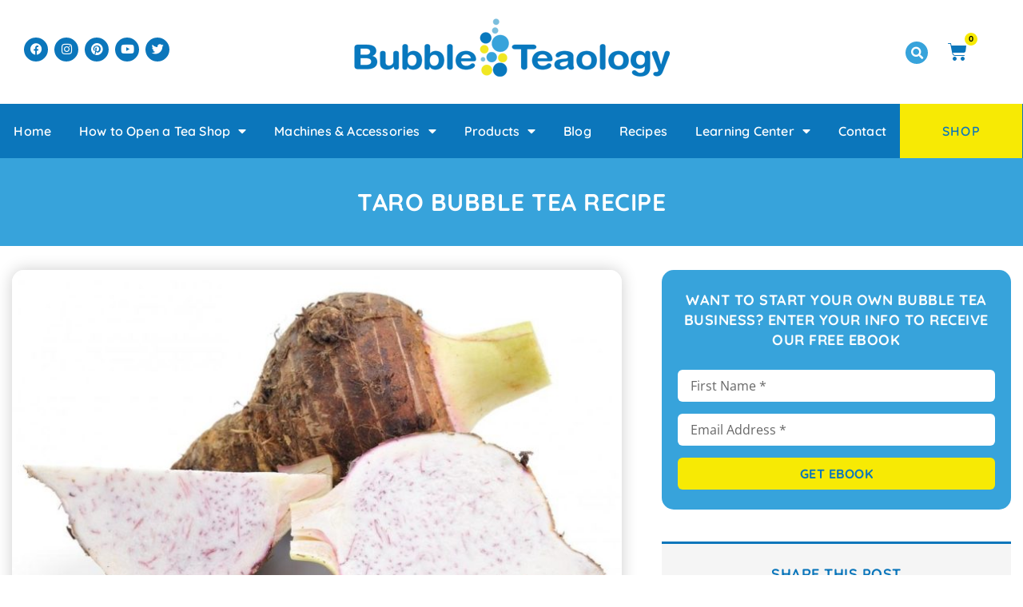

--- FILE ---
content_type: text/html; charset=UTF-8
request_url: https://www.bubbleteaology.com/taro-bubble-tea-recipe/
body_size: 27793
content:
<!doctype html>
<html lang="en-US">
<head>
	<meta charset="UTF-8">
	<meta name="viewport" content="width=device-width, initial-scale=1">
	<link rel="profile" href="https://gmpg.org/xfn/11">
	<meta name='robots' content='index, follow, max-image-preview:large, max-snippet:-1, max-video-preview:-1' />

	<!-- This site is optimized with the Yoast SEO plugin v26.8 - https://yoast.com/product/yoast-seo-wordpress/ -->
	<title>Taro Bubble Tea Recipe - BubbleTeaology</title>
	<meta name="description" content="When you think of Taro Bubble Tea, you probably won’t think of roots pulled from the dirt being used to make your drink" />
	<link rel="canonical" href="https://www.bubbleteaology.com/taro-bubble-tea-recipe/" />
	<meta property="og:locale" content="en_US" />
	<meta property="og:type" content="article" />
	<meta property="og:title" content="Taro Bubble Tea Recipe - BubbleTeaology" />
	<meta property="og:description" content="When you think of Taro Bubble Tea, you probably won’t think of roots pulled from the dirt being used to make your drink" />
	<meta property="og:url" content="https://www.bubbleteaology.com/taro-bubble-tea-recipe/" />
	<meta property="og:site_name" content="BubbleTeaology" />
	<meta property="article:publisher" content="https://www.facebook.com/bubbleteaology/" />
	<meta property="article:published_time" content="2021-01-13T21:31:00+00:00" />
	<meta property="article:modified_time" content="2022-07-13T19:22:53+00:00" />
	<meta property="og:image" content="https://www.bubbleteaology.com/wp-content/uploads/2017/03/Taro-Root.jpg" />
	<meta property="og:image:width" content="1000" />
	<meta property="og:image:height" content="647" />
	<meta property="og:image:type" content="image/jpeg" />
	<meta name="author" content="Darren Espina" />
	<meta name="twitter:label1" content="Written by" />
	<meta name="twitter:data1" content="Darren Espina" />
	<meta name="twitter:label2" content="Est. reading time" />
	<meta name="twitter:data2" content="2 minutes" />
	<script type="application/ld+json" class="yoast-schema-graph">{"@context":"https://schema.org","@graph":[{"@type":"Article","@id":"https://www.bubbleteaology.com/taro-bubble-tea-recipe/#article","isPartOf":{"@id":"https://www.bubbleteaology.com/taro-bubble-tea-recipe/"},"author":{"name":"Darren Espina","@id":"https://www.bubbleteaology.com/#/schema/person/19b30a0f29104b63367d728527795297"},"headline":"Taro Bubble Tea Recipe","datePublished":"2021-01-13T21:31:00+00:00","dateModified":"2022-07-13T19:22:53+00:00","mainEntityOfPage":{"@id":"https://www.bubbleteaology.com/taro-bubble-tea-recipe/"},"wordCount":379,"commentCount":0,"publisher":{"@id":"https://www.bubbleteaology.com/#organization"},"image":{"@id":"https://www.bubbleteaology.com/taro-bubble-tea-recipe/#primaryimage"},"thumbnailUrl":"https://www.bubbleteaology.com/wp-content/uploads/2017/03/Taro-Root.jpg","articleSection":["Bubble Tea Blog"],"inLanguage":"en-US","potentialAction":[{"@type":"CommentAction","name":"Comment","target":["https://www.bubbleteaology.com/taro-bubble-tea-recipe/#respond"]}]},{"@type":"WebPage","@id":"https://www.bubbleteaology.com/taro-bubble-tea-recipe/","url":"https://www.bubbleteaology.com/taro-bubble-tea-recipe/","name":"Taro Bubble Tea Recipe - BubbleTeaology","isPartOf":{"@id":"https://www.bubbleteaology.com/#website"},"primaryImageOfPage":{"@id":"https://www.bubbleteaology.com/taro-bubble-tea-recipe/#primaryimage"},"image":{"@id":"https://www.bubbleteaology.com/taro-bubble-tea-recipe/#primaryimage"},"thumbnailUrl":"https://www.bubbleteaology.com/wp-content/uploads/2017/03/Taro-Root.jpg","datePublished":"2021-01-13T21:31:00+00:00","dateModified":"2022-07-13T19:22:53+00:00","description":"When you think of Taro Bubble Tea, you probably won’t think of roots pulled from the dirt being used to make your drink","breadcrumb":{"@id":"https://www.bubbleteaology.com/taro-bubble-tea-recipe/#breadcrumb"},"inLanguage":"en-US","potentialAction":[{"@type":"ReadAction","target":["https://www.bubbleteaology.com/taro-bubble-tea-recipe/"]}]},{"@type":"ImageObject","inLanguage":"en-US","@id":"https://www.bubbleteaology.com/taro-bubble-tea-recipe/#primaryimage","url":"https://www.bubbleteaology.com/wp-content/uploads/2017/03/Taro-Root.jpg","contentUrl":"https://www.bubbleteaology.com/wp-content/uploads/2017/03/Taro-Root.jpg","width":800,"height":518,"caption":"Taro Bubble Tea Recipe"},{"@type":"BreadcrumbList","@id":"https://www.bubbleteaology.com/taro-bubble-tea-recipe/#breadcrumb","itemListElement":[{"@type":"ListItem","position":1,"name":"Home","item":"https://www.bubbleteaology.com/"},{"@type":"ListItem","position":2,"name":"Taro Bubble Tea Recipe"}]},{"@type":"WebSite","@id":"https://www.bubbleteaology.com/#website","url":"https://www.bubbleteaology.com/","name":"BubbleTeaology","description":"Bubble Tea Equipment- Sealer Machines, Boba Tea Shakers, Fructose Dispensers","publisher":{"@id":"https://www.bubbleteaology.com/#organization"},"potentialAction":[{"@type":"SearchAction","target":{"@type":"EntryPoint","urlTemplate":"https://www.bubbleteaology.com/?s={search_term_string}"},"query-input":{"@type":"PropertyValueSpecification","valueRequired":true,"valueName":"search_term_string"}}],"inLanguage":"en-US"},{"@type":"Organization","@id":"https://www.bubbleteaology.com/#organization","name":"BubbleTeaology","url":"https://www.bubbleteaology.com/","logo":{"@type":"ImageObject","inLanguage":"en-US","@id":"https://www.bubbleteaology.com/#/schema/logo/image/","url":"https://www.bubbleteaology.com/wp-content/uploads/2019/04/BubbleTeaology-favicon-512-x-512.jpg","contentUrl":"https://www.bubbleteaology.com/wp-content/uploads/2019/04/BubbleTeaology-favicon-512-x-512.jpg","width":512,"height":516,"caption":"BubbleTeaology"},"image":{"@id":"https://www.bubbleteaology.com/#/schema/logo/image/"},"sameAs":["https://www.facebook.com/bubbleteaology/","https://x.com/bubbleteaology","https://www.instagram.com/bubbleteaology/","https://www.linkedin.com/in/bubbleteaology","https://www.pinterest.com/bubbleteaology/","https://www.youtube.com/c/Bubbleteaology"]},{"@type":"Person","@id":"https://www.bubbleteaology.com/#/schema/person/19b30a0f29104b63367d728527795297","name":"Darren Espina","image":{"@type":"ImageObject","inLanguage":"en-US","@id":"https://www.bubbleteaology.com/#/schema/person/image/","url":"https://secure.gravatar.com/avatar/f87e75911f8c1758761983f45b3106fbeaa40c4f87487694cd893691bc806159?s=96&d=mm&r=r","contentUrl":"https://secure.gravatar.com/avatar/f87e75911f8c1758761983f45b3106fbeaa40c4f87487694cd893691bc806159?s=96&d=mm&r=r","caption":"Darren Espina"}}]}</script>
	<!-- / Yoast SEO plugin. -->


<link rel='dns-prefetch' href='//www.googletagmanager.com' />
<link rel='dns-prefetch' href='//assets.pinterest.com' />
<link rel='dns-prefetch' href='//a.omappapi.com' />
<link rel='dns-prefetch' href='//fonts.googleapis.com' />
<link rel="alternate" type="application/rss+xml" title="BubbleTeaology &raquo; Feed" href="https://www.bubbleteaology.com/feed/" />
<link rel="alternate" type="application/rss+xml" title="BubbleTeaology &raquo; Comments Feed" href="https://www.bubbleteaology.com/comments/feed/" />
<link rel="alternate" type="application/rss+xml" title="BubbleTeaology &raquo; Taro Bubble Tea Recipe Comments Feed" href="https://www.bubbleteaology.com/taro-bubble-tea-recipe/feed/" />
<link rel="alternate" title="oEmbed (JSON)" type="application/json+oembed" href="https://www.bubbleteaology.com/wp-json/oembed/1.0/embed?url=https%3A%2F%2Fwww.bubbleteaology.com%2Ftaro-bubble-tea-recipe%2F" />
<link rel="alternate" title="oEmbed (XML)" type="text/xml+oembed" href="https://www.bubbleteaology.com/wp-json/oembed/1.0/embed?url=https%3A%2F%2Fwww.bubbleteaology.com%2Ftaro-bubble-tea-recipe%2F&#038;format=xml" />
<style id='wp-img-auto-sizes-contain-inline-css'>
img:is([sizes=auto i],[sizes^="auto," i]){contain-intrinsic-size:3000px 1500px}
/*# sourceURL=wp-img-auto-sizes-contain-inline-css */
</style>
<style id='wp-emoji-styles-inline-css'>

	img.wp-smiley, img.emoji {
		display: inline !important;
		border: none !important;
		box-shadow: none !important;
		height: 1em !important;
		width: 1em !important;
		margin: 0 0.07em !important;
		vertical-align: -0.1em !important;
		background: none !important;
		padding: 0 !important;
	}
/*# sourceURL=wp-emoji-styles-inline-css */
</style>
<link rel='stylesheet' id='wp-block-library-css' href='https://www.bubbleteaology.com/wp-includes/css/dist/block-library/style.min.css?ver=6.9' media='all' />
<link rel='stylesheet' id='wpzoom-rcb-block-style-css-css' href='https://www.bubbleteaology.com/wp-content/plugins/recipe-card-blocks-by-wpzoom-pro/dist/blocks.style.build.css?ver=5.2.1' media='all' />
<style id='wpzoom-rcb-block-style-css-inline-css'>

                    .wp-block-wpzoom-recipe-card-block-recipe-card ul.wpzoom-rating-stars>li.wpz-star-icon,
                    .wpzoom-rcb-comment-rating-form .wpzoom-rcb-comment-rating-stars label span.wpz-star-icon,
                    .wpzoom-rcb-comment-rating .wpzoom-rcb-comment-rating-stars span.wpz-star-icon {
                        color: #F2A123;
                    }
                    .wp-block-wpzoom-recipe-card-block-recipe-card .recipe-card-cta-instagram .cta-text-subtitle {
                        color: #FFFFFF;
                    }
                    .wp-block-wpzoom-recipe-card-block-recipe-card .recipe-card-cta-instagram .cta-brand-icon .fa-instagram {
                        color: #222222;
                    }
                    .wp-block-wpzoom-recipe-card-block-recipe-card .recipe-card-cta-pinterest .cta-text-subtitle {
                        color: #FFFFFF;
                    }
                    .wp-block-wpzoom-recipe-card-block-recipe-card .recipe-card-cta-pinterest .cta-brand-icon .fa-pinterest {
                        color: #E60023;
                    }
                    .wp-block-wpzoom-recipe-card-block-recipe-card .recipe-card-cta-facebook .cta-text-subtitle {
                        color: #FFFFFF;
                    }
                    .wp-block-wpzoom-recipe-card-block-recipe-card .recipe-card-cta-facebook .cta-brand-icon .fa-facebook {
                        color: #4267B2;
                    }
/*# sourceURL=wpzoom-rcb-block-style-css-inline-css */
</style>
<link rel='stylesheet' id='wpzoom-rcb-block-google-font-css' href='https://fonts.googleapis.com/css?family=Roboto+Condensed%3A400%2C400i%2C700%2C700i&#038;display=swap&#038;ver=6.9' media='all' />
<link rel='stylesheet' id='wpzoom-rcb-block-icon-fonts-css-css' href='https://www.bubbleteaology.com/wp-content/plugins/recipe-card-blocks-by-wpzoom-pro/dist/assets/css/icon-fonts.build.css?ver=5.2.1' media='all' />
<style id='global-styles-inline-css'>
:root{--wp--preset--aspect-ratio--square: 1;--wp--preset--aspect-ratio--4-3: 4/3;--wp--preset--aspect-ratio--3-4: 3/4;--wp--preset--aspect-ratio--3-2: 3/2;--wp--preset--aspect-ratio--2-3: 2/3;--wp--preset--aspect-ratio--16-9: 16/9;--wp--preset--aspect-ratio--9-16: 9/16;--wp--preset--color--black: #000000;--wp--preset--color--cyan-bluish-gray: #abb8c3;--wp--preset--color--white: #ffffff;--wp--preset--color--pale-pink: #f78da7;--wp--preset--color--vivid-red: #cf2e2e;--wp--preset--color--luminous-vivid-orange: #ff6900;--wp--preset--color--luminous-vivid-amber: #fcb900;--wp--preset--color--light-green-cyan: #7bdcb5;--wp--preset--color--vivid-green-cyan: #00d084;--wp--preset--color--pale-cyan-blue: #8ed1fc;--wp--preset--color--vivid-cyan-blue: #0693e3;--wp--preset--color--vivid-purple: #9b51e0;--wp--preset--gradient--vivid-cyan-blue-to-vivid-purple: linear-gradient(135deg,rgb(6,147,227) 0%,rgb(155,81,224) 100%);--wp--preset--gradient--light-green-cyan-to-vivid-green-cyan: linear-gradient(135deg,rgb(122,220,180) 0%,rgb(0,208,130) 100%);--wp--preset--gradient--luminous-vivid-amber-to-luminous-vivid-orange: linear-gradient(135deg,rgb(252,185,0) 0%,rgb(255,105,0) 100%);--wp--preset--gradient--luminous-vivid-orange-to-vivid-red: linear-gradient(135deg,rgb(255,105,0) 0%,rgb(207,46,46) 100%);--wp--preset--gradient--very-light-gray-to-cyan-bluish-gray: linear-gradient(135deg,rgb(238,238,238) 0%,rgb(169,184,195) 100%);--wp--preset--gradient--cool-to-warm-spectrum: linear-gradient(135deg,rgb(74,234,220) 0%,rgb(151,120,209) 20%,rgb(207,42,186) 40%,rgb(238,44,130) 60%,rgb(251,105,98) 80%,rgb(254,248,76) 100%);--wp--preset--gradient--blush-light-purple: linear-gradient(135deg,rgb(255,206,236) 0%,rgb(152,150,240) 100%);--wp--preset--gradient--blush-bordeaux: linear-gradient(135deg,rgb(254,205,165) 0%,rgb(254,45,45) 50%,rgb(107,0,62) 100%);--wp--preset--gradient--luminous-dusk: linear-gradient(135deg,rgb(255,203,112) 0%,rgb(199,81,192) 50%,rgb(65,88,208) 100%);--wp--preset--gradient--pale-ocean: linear-gradient(135deg,rgb(255,245,203) 0%,rgb(182,227,212) 50%,rgb(51,167,181) 100%);--wp--preset--gradient--electric-grass: linear-gradient(135deg,rgb(202,248,128) 0%,rgb(113,206,126) 100%);--wp--preset--gradient--midnight: linear-gradient(135deg,rgb(2,3,129) 0%,rgb(40,116,252) 100%);--wp--preset--font-size--small: 13px;--wp--preset--font-size--medium: 20px;--wp--preset--font-size--large: 36px;--wp--preset--font-size--x-large: 42px;--wp--preset--spacing--20: 0.44rem;--wp--preset--spacing--30: 0.67rem;--wp--preset--spacing--40: 1rem;--wp--preset--spacing--50: 1.5rem;--wp--preset--spacing--60: 2.25rem;--wp--preset--spacing--70: 3.38rem;--wp--preset--spacing--80: 5.06rem;--wp--preset--shadow--natural: 6px 6px 9px rgba(0, 0, 0, 0.2);--wp--preset--shadow--deep: 12px 12px 50px rgba(0, 0, 0, 0.4);--wp--preset--shadow--sharp: 6px 6px 0px rgba(0, 0, 0, 0.2);--wp--preset--shadow--outlined: 6px 6px 0px -3px rgb(255, 255, 255), 6px 6px rgb(0, 0, 0);--wp--preset--shadow--crisp: 6px 6px 0px rgb(0, 0, 0);}:root { --wp--style--global--content-size: 800px;--wp--style--global--wide-size: 1200px; }:where(body) { margin: 0; }.wp-site-blocks > .alignleft { float: left; margin-right: 2em; }.wp-site-blocks > .alignright { float: right; margin-left: 2em; }.wp-site-blocks > .aligncenter { justify-content: center; margin-left: auto; margin-right: auto; }:where(.wp-site-blocks) > * { margin-block-start: 24px; margin-block-end: 0; }:where(.wp-site-blocks) > :first-child { margin-block-start: 0; }:where(.wp-site-blocks) > :last-child { margin-block-end: 0; }:root { --wp--style--block-gap: 24px; }:root :where(.is-layout-flow) > :first-child{margin-block-start: 0;}:root :where(.is-layout-flow) > :last-child{margin-block-end: 0;}:root :where(.is-layout-flow) > *{margin-block-start: 24px;margin-block-end: 0;}:root :where(.is-layout-constrained) > :first-child{margin-block-start: 0;}:root :where(.is-layout-constrained) > :last-child{margin-block-end: 0;}:root :where(.is-layout-constrained) > *{margin-block-start: 24px;margin-block-end: 0;}:root :where(.is-layout-flex){gap: 24px;}:root :where(.is-layout-grid){gap: 24px;}.is-layout-flow > .alignleft{float: left;margin-inline-start: 0;margin-inline-end: 2em;}.is-layout-flow > .alignright{float: right;margin-inline-start: 2em;margin-inline-end: 0;}.is-layout-flow > .aligncenter{margin-left: auto !important;margin-right: auto !important;}.is-layout-constrained > .alignleft{float: left;margin-inline-start: 0;margin-inline-end: 2em;}.is-layout-constrained > .alignright{float: right;margin-inline-start: 2em;margin-inline-end: 0;}.is-layout-constrained > .aligncenter{margin-left: auto !important;margin-right: auto !important;}.is-layout-constrained > :where(:not(.alignleft):not(.alignright):not(.alignfull)){max-width: var(--wp--style--global--content-size);margin-left: auto !important;margin-right: auto !important;}.is-layout-constrained > .alignwide{max-width: var(--wp--style--global--wide-size);}body .is-layout-flex{display: flex;}.is-layout-flex{flex-wrap: wrap;align-items: center;}.is-layout-flex > :is(*, div){margin: 0;}body .is-layout-grid{display: grid;}.is-layout-grid > :is(*, div){margin: 0;}body{padding-top: 0px;padding-right: 0px;padding-bottom: 0px;padding-left: 0px;}a:where(:not(.wp-element-button)){text-decoration: underline;}:root :where(.wp-element-button, .wp-block-button__link){background-color: #32373c;border-width: 0;color: #fff;font-family: inherit;font-size: inherit;font-style: inherit;font-weight: inherit;letter-spacing: inherit;line-height: inherit;padding-top: calc(0.667em + 2px);padding-right: calc(1.333em + 2px);padding-bottom: calc(0.667em + 2px);padding-left: calc(1.333em + 2px);text-decoration: none;text-transform: inherit;}.has-black-color{color: var(--wp--preset--color--black) !important;}.has-cyan-bluish-gray-color{color: var(--wp--preset--color--cyan-bluish-gray) !important;}.has-white-color{color: var(--wp--preset--color--white) !important;}.has-pale-pink-color{color: var(--wp--preset--color--pale-pink) !important;}.has-vivid-red-color{color: var(--wp--preset--color--vivid-red) !important;}.has-luminous-vivid-orange-color{color: var(--wp--preset--color--luminous-vivid-orange) !important;}.has-luminous-vivid-amber-color{color: var(--wp--preset--color--luminous-vivid-amber) !important;}.has-light-green-cyan-color{color: var(--wp--preset--color--light-green-cyan) !important;}.has-vivid-green-cyan-color{color: var(--wp--preset--color--vivid-green-cyan) !important;}.has-pale-cyan-blue-color{color: var(--wp--preset--color--pale-cyan-blue) !important;}.has-vivid-cyan-blue-color{color: var(--wp--preset--color--vivid-cyan-blue) !important;}.has-vivid-purple-color{color: var(--wp--preset--color--vivid-purple) !important;}.has-black-background-color{background-color: var(--wp--preset--color--black) !important;}.has-cyan-bluish-gray-background-color{background-color: var(--wp--preset--color--cyan-bluish-gray) !important;}.has-white-background-color{background-color: var(--wp--preset--color--white) !important;}.has-pale-pink-background-color{background-color: var(--wp--preset--color--pale-pink) !important;}.has-vivid-red-background-color{background-color: var(--wp--preset--color--vivid-red) !important;}.has-luminous-vivid-orange-background-color{background-color: var(--wp--preset--color--luminous-vivid-orange) !important;}.has-luminous-vivid-amber-background-color{background-color: var(--wp--preset--color--luminous-vivid-amber) !important;}.has-light-green-cyan-background-color{background-color: var(--wp--preset--color--light-green-cyan) !important;}.has-vivid-green-cyan-background-color{background-color: var(--wp--preset--color--vivid-green-cyan) !important;}.has-pale-cyan-blue-background-color{background-color: var(--wp--preset--color--pale-cyan-blue) !important;}.has-vivid-cyan-blue-background-color{background-color: var(--wp--preset--color--vivid-cyan-blue) !important;}.has-vivid-purple-background-color{background-color: var(--wp--preset--color--vivid-purple) !important;}.has-black-border-color{border-color: var(--wp--preset--color--black) !important;}.has-cyan-bluish-gray-border-color{border-color: var(--wp--preset--color--cyan-bluish-gray) !important;}.has-white-border-color{border-color: var(--wp--preset--color--white) !important;}.has-pale-pink-border-color{border-color: var(--wp--preset--color--pale-pink) !important;}.has-vivid-red-border-color{border-color: var(--wp--preset--color--vivid-red) !important;}.has-luminous-vivid-orange-border-color{border-color: var(--wp--preset--color--luminous-vivid-orange) !important;}.has-luminous-vivid-amber-border-color{border-color: var(--wp--preset--color--luminous-vivid-amber) !important;}.has-light-green-cyan-border-color{border-color: var(--wp--preset--color--light-green-cyan) !important;}.has-vivid-green-cyan-border-color{border-color: var(--wp--preset--color--vivid-green-cyan) !important;}.has-pale-cyan-blue-border-color{border-color: var(--wp--preset--color--pale-cyan-blue) !important;}.has-vivid-cyan-blue-border-color{border-color: var(--wp--preset--color--vivid-cyan-blue) !important;}.has-vivid-purple-border-color{border-color: var(--wp--preset--color--vivid-purple) !important;}.has-vivid-cyan-blue-to-vivid-purple-gradient-background{background: var(--wp--preset--gradient--vivid-cyan-blue-to-vivid-purple) !important;}.has-light-green-cyan-to-vivid-green-cyan-gradient-background{background: var(--wp--preset--gradient--light-green-cyan-to-vivid-green-cyan) !important;}.has-luminous-vivid-amber-to-luminous-vivid-orange-gradient-background{background: var(--wp--preset--gradient--luminous-vivid-amber-to-luminous-vivid-orange) !important;}.has-luminous-vivid-orange-to-vivid-red-gradient-background{background: var(--wp--preset--gradient--luminous-vivid-orange-to-vivid-red) !important;}.has-very-light-gray-to-cyan-bluish-gray-gradient-background{background: var(--wp--preset--gradient--very-light-gray-to-cyan-bluish-gray) !important;}.has-cool-to-warm-spectrum-gradient-background{background: var(--wp--preset--gradient--cool-to-warm-spectrum) !important;}.has-blush-light-purple-gradient-background{background: var(--wp--preset--gradient--blush-light-purple) !important;}.has-blush-bordeaux-gradient-background{background: var(--wp--preset--gradient--blush-bordeaux) !important;}.has-luminous-dusk-gradient-background{background: var(--wp--preset--gradient--luminous-dusk) !important;}.has-pale-ocean-gradient-background{background: var(--wp--preset--gradient--pale-ocean) !important;}.has-electric-grass-gradient-background{background: var(--wp--preset--gradient--electric-grass) !important;}.has-midnight-gradient-background{background: var(--wp--preset--gradient--midnight) !important;}.has-small-font-size{font-size: var(--wp--preset--font-size--small) !important;}.has-medium-font-size{font-size: var(--wp--preset--font-size--medium) !important;}.has-large-font-size{font-size: var(--wp--preset--font-size--large) !important;}.has-x-large-font-size{font-size: var(--wp--preset--font-size--x-large) !important;}
:root :where(.wp-block-pullquote){font-size: 1.5em;line-height: 1.6;}
/*# sourceURL=global-styles-inline-css */
</style>
<link rel='stylesheet' id='contact-form-7-css' href='https://www.bubbleteaology.com/wp-content/plugins/contact-form-7/includes/css/styles.css?ver=6.1.4' media='all' />
<link rel='stylesheet' id='woocommerce-layout-css' href='https://www.bubbleteaology.com/wp-content/plugins/woocommerce/assets/css/woocommerce-layout.css?ver=10.4.3' media='all' />
<link rel='stylesheet' id='woocommerce-smallscreen-css' href='https://www.bubbleteaology.com/wp-content/plugins/woocommerce/assets/css/woocommerce-smallscreen.css?ver=10.4.3' media='only screen and (max-width: 768px)' />
<link rel='stylesheet' id='woocommerce-general-css' href='https://www.bubbleteaology.com/wp-content/plugins/woocommerce/assets/css/woocommerce.css?ver=10.4.3' media='all' />
<style id='woocommerce-inline-inline-css'>
.woocommerce form .form-row .required { visibility: visible; }
/*# sourceURL=woocommerce-inline-inline-css */
</style>
<link rel='stylesheet' id='mc4wp-form-themes-css' href='https://www.bubbleteaology.com/wp-content/plugins/mailchimp-for-wp/assets/css/form-themes.css?ver=4.11.1' media='all' />
<link rel='stylesheet' id='wc-composite-css-css' href='https://www.bubbleteaology.com/wp-content/plugins/woocommerce-composite-products/assets/css/frontend/woocommerce.css?ver=8.5.1' media='all' />
<link rel='stylesheet' id='vpd-public-css' href='https://www.bubbleteaology.com/wp-content/plugins/variation-price-display/public/css/public.min.css?ver=1.4.0' media='all' />
<link rel='stylesheet' id='hello-elementor-css' href='https://www.bubbleteaology.com/wp-content/themes/hello-elementor/assets/css/reset.css?ver=3.4.5' media='all' />
<link rel='stylesheet' id='hello-elementor-theme-style-css' href='https://www.bubbleteaology.com/wp-content/themes/hello-elementor/assets/css/theme.css?ver=3.4.5' media='all' />
<link rel='stylesheet' id='hello-elementor-header-footer-css' href='https://www.bubbleteaology.com/wp-content/themes/hello-elementor/assets/css/header-footer.css?ver=3.4.5' media='all' />
<link rel='stylesheet' id='elementor-frontend-css' href='https://www.bubbleteaology.com/wp-content/plugins/elementor/assets/css/frontend.min.css?ver=3.34.2' media='all' />
<link rel='stylesheet' id='elementor-post-10512-css' href='https://www.bubbleteaology.com/wp-content/uploads/elementor/css/post-10512.css?ver=1768941870' media='all' />
<link rel='stylesheet' id='e-animation-grow-css' href='https://www.bubbleteaology.com/wp-content/plugins/elementor/assets/lib/animations/styles/e-animation-grow.min.css?ver=3.34.2' media='all' />
<link rel='stylesheet' id='widget-social-icons-css' href='https://www.bubbleteaology.com/wp-content/plugins/elementor/assets/css/widget-social-icons.min.css?ver=3.34.2' media='all' />
<link rel='stylesheet' id='e-apple-webkit-css' href='https://www.bubbleteaology.com/wp-content/plugins/elementor/assets/css/conditionals/apple-webkit.min.css?ver=3.34.2' media='all' />
<link rel='stylesheet' id='widget-woocommerce-menu-cart-css' href='https://www.bubbleteaology.com/wp-content/plugins/elementor-pro/assets/css/widget-woocommerce-menu-cart.min.css?ver=3.33.1' media='all' />
<link rel='stylesheet' id='widget-search-form-css' href='https://www.bubbleteaology.com/wp-content/plugins/elementor-pro/assets/css/widget-search-form.min.css?ver=3.33.1' media='all' />
<link rel='stylesheet' id='elementor-icons-shared-0-css' href='https://www.bubbleteaology.com/wp-content/plugins/elementor/assets/lib/font-awesome/css/fontawesome.min.css?ver=5.15.3' media='all' />
<link rel='stylesheet' id='elementor-icons-fa-solid-css' href='https://www.bubbleteaology.com/wp-content/plugins/elementor/assets/lib/font-awesome/css/solid.min.css?ver=5.15.3' media='all' />
<link rel='stylesheet' id='widget-icon-list-css' href='https://www.bubbleteaology.com/wp-content/plugins/elementor/assets/css/widget-icon-list.min.css?ver=3.34.2' media='all' />
<link rel='stylesheet' id='widget-image-css' href='https://www.bubbleteaology.com/wp-content/plugins/elementor/assets/css/widget-image.min.css?ver=3.34.2' media='all' />
<link rel='stylesheet' id='widget-nav-menu-css' href='https://www.bubbleteaology.com/wp-content/plugins/elementor-pro/assets/css/widget-nav-menu.min.css?ver=3.33.1' media='all' />
<link rel='stylesheet' id='widget-heading-css' href='https://www.bubbleteaology.com/wp-content/plugins/elementor/assets/css/widget-heading.min.css?ver=3.34.2' media='all' />
<link rel='stylesheet' id='widget-form-css' href='https://www.bubbleteaology.com/wp-content/plugins/elementor-pro/assets/css/widget-form.min.css?ver=3.33.1' media='all' />
<link rel='stylesheet' id='widget-share-buttons-css' href='https://www.bubbleteaology.com/wp-content/plugins/elementor-pro/assets/css/widget-share-buttons.min.css?ver=3.33.1' media='all' />
<link rel='stylesheet' id='elementor-icons-fa-brands-css' href='https://www.bubbleteaology.com/wp-content/plugins/elementor/assets/lib/font-awesome/css/brands.min.css?ver=5.15.3' media='all' />
<link rel='stylesheet' id='widget-posts-css' href='https://www.bubbleteaology.com/wp-content/plugins/elementor-pro/assets/css/widget-posts.min.css?ver=3.33.1' media='all' />
<link rel='stylesheet' id='widget-post-navigation-css' href='https://www.bubbleteaology.com/wp-content/plugins/elementor-pro/assets/css/widget-post-navigation.min.css?ver=3.33.1' media='all' />
<link rel='stylesheet' id='elementor-icons-css' href='https://www.bubbleteaology.com/wp-content/plugins/elementor/assets/lib/eicons/css/elementor-icons.min.css?ver=5.46.0' media='all' />
<link rel='stylesheet' id='elementor-post-12400-css' href='https://www.bubbleteaology.com/wp-content/uploads/elementor/css/post-12400.css?ver=1768941870' media='all' />
<link rel='stylesheet' id='elementor-post-10702-css' href='https://www.bubbleteaology.com/wp-content/uploads/elementor/css/post-10702.css?ver=1768941870' media='all' />
<link rel='stylesheet' id='elementor-post-10761-css' href='https://www.bubbleteaology.com/wp-content/uploads/elementor/css/post-10761.css?ver=1768941890' media='all' />
<link rel='stylesheet' id='hs-img-upload-css-css' href='https://www.bubbleteaology.com/wp-content/plugins/woocommerce-help-scout/assets/css/frontend/image-uploader.min.css?ver=2.5' media='all' />
<link rel='stylesheet' id='wc-cp-checkout-blocks-css' href='https://www.bubbleteaology.com/wp-content/plugins/woocommerce-composite-products/assets/css/frontend/checkout-blocks.css?ver=8.5.1' media='all' />
<link rel='stylesheet' id='eael-general-css' href='https://www.bubbleteaology.com/wp-content/plugins/essential-addons-for-elementor-lite/assets/front-end/css/view/general.min.css?ver=6.5.8' media='all' />
<link rel='stylesheet' id='wp-add-custom-css-css' href='https://www.bubbleteaology.com?display_custom_css=css&#038;ver=6.9' media='all' />
<link rel='stylesheet' id='elementor-gf-local-quicksand-css' href='https://www.bubbleteaology.com/wp-content/uploads/elementor/google-fonts/css/quicksand.css?ver=1742222214' media='all' />
<link rel='stylesheet' id='elementor-gf-local-robotoslab-css' href='https://www.bubbleteaology.com/wp-content/uploads/elementor/google-fonts/css/robotoslab.css?ver=1742222216' media='all' />
<link rel='stylesheet' id='elementor-gf-local-opensans-css' href='https://www.bubbleteaology.com/wp-content/uploads/elementor/google-fonts/css/opensans.css?ver=1742222219' media='all' />
<link rel='stylesheet' id='elementor-icons-genericons-css' href='https://www.bubbleteaology.com/wp-content/plugins/recipe-card-blocks-by-wpzoom-pro/dist/assets/css/genericons.min.css?ver=5.2.1' media='all' />
<script type="text/template" id="tmpl-variation-template">
	<div class="woocommerce-variation-description">{{{ data.variation.variation_description }}}</div>
	<div class="woocommerce-variation-price">{{{ data.variation.price_html }}}</div>
	<div class="woocommerce-variation-availability">{{{ data.variation.availability_html }}}</div>
</script>
<script type="text/template" id="tmpl-unavailable-variation-template">
	<p role="alert">Sorry, this product is unavailable. Please choose a different combination.</p>
</script>
<script id="woocommerce-google-analytics-integration-gtag-js-after">
/* Google Analytics for WooCommerce (gtag.js) */
					window.dataLayer = window.dataLayer || [];
					function gtag(){dataLayer.push(arguments);}
					// Set up default consent state.
					for ( const mode of [{"analytics_storage":"denied","ad_storage":"denied","ad_user_data":"denied","ad_personalization":"denied","region":["AT","BE","BG","HR","CY","CZ","DK","EE","FI","FR","DE","GR","HU","IS","IE","IT","LV","LI","LT","LU","MT","NL","NO","PL","PT","RO","SK","SI","ES","SE","GB","CH"]}] || [] ) {
						gtag( "consent", "default", { "wait_for_update": 500, ...mode } );
					}
					gtag("js", new Date());
					gtag("set", "developer_id.dOGY3NW", true);
					gtag("config", "G-N7TK6HMGBG", {"track_404":true,"allow_google_signals":true,"logged_in":false,"linker":{"domains":[],"allow_incoming":false},"custom_map":{"dimension1":"logged_in"}});
//# sourceURL=woocommerce-google-analytics-integration-gtag-js-after
</script>
<script id="jquery-core-js-extra">
var xlwcty = {"ajax_url":"https://www.bubbleteaology.com/wp-admin/admin-ajax.php","version":"2.23.0","wc_version":"10.4.3"};
//# sourceURL=jquery-core-js-extra
</script>
<script src="https://www.bubbleteaology.com/wp-includes/js/jquery/jquery.min.js?ver=3.7.1" id="jquery-core-js"></script>
<script src="https://www.bubbleteaology.com/wp-includes/js/jquery/jquery-migrate.min.js?ver=3.4.1" id="jquery-migrate-js"></script>
<script src="https://www.bubbleteaology.com/wp-includes/js/underscore.min.js?ver=1.13.7" id="underscore-js"></script>
<script id="wp-util-js-extra">
var _wpUtilSettings = {"ajax":{"url":"/wp-admin/admin-ajax.php"}};
//# sourceURL=wp-util-js-extra
</script>
<script src="https://www.bubbleteaology.com/wp-includes/js/wp-util.min.js?ver=6.9" id="wp-util-js"></script>
<script src="https://www.bubbleteaology.com/wp-content/plugins/woocommerce/assets/js/jquery-blockui/jquery.blockUI.min.js?ver=2.7.0-wc.10.4.3" id="wc-jquery-blockui-js" data-wp-strategy="defer"></script>
<script src="https://www.bubbleteaology.com/wp-content/plugins/woocommerce/assets/js/js-cookie/js.cookie.min.js?ver=2.1.4-wc.10.4.3" id="wc-js-cookie-js" defer data-wp-strategy="defer"></script>
<script id="woocommerce-js-extra">
var woocommerce_params = {"ajax_url":"/wp-admin/admin-ajax.php","wc_ajax_url":"/?wc-ajax=%%endpoint%%","i18n_password_show":"Show password","i18n_password_hide":"Hide password"};
//# sourceURL=woocommerce-js-extra
</script>
<script src="https://www.bubbleteaology.com/wp-content/plugins/woocommerce/assets/js/frontend/woocommerce.min.js?ver=10.4.3" id="woocommerce-js" defer data-wp-strategy="defer"></script>
<script src="https://www.bubbleteaology.com/wp-content/plugins/woocommerce-help-scout/assets/js/frontend/image-uploader.min.js?ver=2.5" id="hs-jquery-img-plupload-js"></script>

<!-- Google tag (gtag.js) snippet added by Site Kit -->
<!-- Google Analytics snippet added by Site Kit -->
<script src="https://www.googletagmanager.com/gtag/js?id=GT-5DGGLTB" id="google_gtagjs-js" async></script>
<script id="google_gtagjs-js-after">
window.dataLayer = window.dataLayer || [];function gtag(){dataLayer.push(arguments);}
gtag("set","linker",{"domains":["www.bubbleteaology.com"]});
gtag("js", new Date());
gtag("set", "developer_id.dZTNiMT", true);
gtag("config", "GT-5DGGLTB");
//# sourceURL=google_gtagjs-js-after
</script>
<link rel="https://api.w.org/" href="https://www.bubbleteaology.com/wp-json/" /><link rel="alternate" title="JSON" type="application/json" href="https://www.bubbleteaology.com/wp-json/wp/v2/posts/449" /><link rel="EditURI" type="application/rsd+xml" title="RSD" href="https://www.bubbleteaology.com/xmlrpc.php?rsd" />
<meta name="generator" content="WordPress 6.9" />
<meta name="generator" content="WooCommerce 10.4.3" />
<link rel='shortlink' href='https://www.bubbleteaology.com/?p=449' />
<meta name="generator" content="Site Kit by Google 1.170.0" /><!-- Starting: Conversion Tracking for WooCommerce (https://wordpress.org/plugins/woocommerce-conversion-tracking/) -->
        <script async src="https://www.googletagmanager.com/gtag/js?id=AW-10891464130"></script>
        <script>
            window.dataLayer = window.dataLayer || [];
            function gtag(){dataLayer.push(arguments)};
            gtag('js', new Date());

            gtag('config', 'AW-10891464130');
        </script>
        <!-- End: Conversion Tracking for WooCommerce Codes -->
	<noscript><style>.woocommerce-product-gallery{ opacity: 1 !important; }</style></noscript>
	<meta name="generator" content="Elementor 3.34.2; features: additional_custom_breakpoints; settings: css_print_method-external, google_font-enabled, font_display-auto">
<!-- Global site tag (gtag.js) - Google Analytics -->
<script async src="https://www.googletagmanager.com/gtag/js?id=G-N7TK6HMGBG"></script>
<script>
  window.dataLayer = window.dataLayer || [];
  function gtag(){dataLayer.push(arguments);}
  gtag('js', new Date());

  gtag('config', 'G-N7TK6HMGBG');
</script>
<!-- Global site tag (gtag.js) - Google Ads: 10891464130 -->
<script async src="https://www.googletagmanager.com/gtag/js?id=AW-10891464130"></script>
<script>
  window.dataLayer = window.dataLayer || [];
  function gtag(){dataLayer.push(arguments);}
  gtag('js', new Date());

  gtag('config', 'AW-10891464130');
</script>
<meta name="google-site-verification" content="10NuQkn7SNzupp1EgQkx-B5cDSGtJKJUOrJji878HL0" />
<!-- Global site tag (gtag.js) - Google Ads: 966028995 -->
<script async src="https://www.googletagmanager.com/gtag/js?id=AW-966028995"></script>
<script>
  window.dataLayer = window.dataLayer || [];
  function gtag(){dataLayer.push(arguments);}
  gtag('js', new Date());

  gtag('config', 'AW-966028995');
</script>







<meta name="p:domain_verify" content="4c0085dc0fed4e51198720a3a14cd278"/>
			<style>
				.e-con.e-parent:nth-of-type(n+4):not(.e-lazyloaded):not(.e-no-lazyload),
				.e-con.e-parent:nth-of-type(n+4):not(.e-lazyloaded):not(.e-no-lazyload) * {
					background-image: none !important;
				}
				@media screen and (max-height: 1024px) {
					.e-con.e-parent:nth-of-type(n+3):not(.e-lazyloaded):not(.e-no-lazyload),
					.e-con.e-parent:nth-of-type(n+3):not(.e-lazyloaded):not(.e-no-lazyload) * {
						background-image: none !important;
					}
				}
				@media screen and (max-height: 640px) {
					.e-con.e-parent:nth-of-type(n+2):not(.e-lazyloaded):not(.e-no-lazyload),
					.e-con.e-parent:nth-of-type(n+2):not(.e-lazyloaded):not(.e-no-lazyload) * {
						background-image: none !important;
					}
				}
			</style>
			<meta name="redi-version" content="1.2.7" /><link rel="icon" href="https://www.bubbleteaology.com/wp-content/uploads/2019/04/cropped-BubbleTeaology-favicon-512-x-512-32x32.jpg" sizes="32x32" />
<link rel="icon" href="https://www.bubbleteaology.com/wp-content/uploads/2019/04/cropped-BubbleTeaology-favicon-512-x-512-192x192.jpg" sizes="192x192" />
<link rel="apple-touch-icon" href="https://www.bubbleteaology.com/wp-content/uploads/2019/04/cropped-BubbleTeaology-favicon-512-x-512-180x180.jpg" />
<meta name="msapplication-TileImage" content="https://www.bubbleteaology.com/wp-content/uploads/2019/04/cropped-BubbleTeaology-favicon-512-x-512-270x270.jpg" />
</head>
<body class="wp-singular post-template-default single single-post postid-449 single-format-standard wp-custom-logo wp-embed-responsive wp-theme-hello-elementor theme-hello-elementor woocommerce-no-js hello-elementor-default elementor-default elementor-kit-10512 elementor-page-10761">


<a class="skip-link screen-reader-text" href="#content">Skip to content</a>

		<header data-elementor-type="header" data-elementor-id="12400" class="elementor elementor-12400 elementor-location-header" data-elementor-post-type="elementor_library">
					<section class="elementor-section elementor-top-section elementor-element elementor-element-41b18fd6 elementor-section-content-middle elementor-hidden-desktop elementor-section-boxed elementor-section-height-default elementor-section-height-default" data-id="41b18fd6" data-element_type="section" data-settings="{&quot;background_background&quot;:&quot;classic&quot;}">
						<div class="elementor-container elementor-column-gap-default">
					<div class="elementor-column elementor-col-50 elementor-top-column elementor-element elementor-element-669880dd" data-id="669880dd" data-element_type="column">
			<div class="elementor-widget-wrap elementor-element-populated">
						<div class="elementor-element elementor-element-3341002a elementor-shape-circle elementor-grid-4 e-grid-align-right elementor-widget__width-auto elementor-absolute elementor-grid-tablet-5 elementor-widget elementor-widget-social-icons" data-id="3341002a" data-element_type="widget" data-settings="{&quot;_position&quot;:&quot;absolute&quot;}" data-widget_type="social-icons.default">
				<div class="elementor-widget-container">
							<div class="elementor-social-icons-wrapper elementor-grid" role="list">
							<span class="elementor-grid-item" role="listitem">
					<a class="elementor-icon elementor-social-icon elementor-social-icon-facebook elementor-animation-grow elementor-repeater-item-803aa96" href="https://www.facebook.com/bubbleteaology/" target="_blank">
						<span class="elementor-screen-only">Facebook</span>
						<i aria-hidden="true" class="fab fa-facebook"></i>					</a>
				</span>
							<span class="elementor-grid-item" role="listitem">
					<a class="elementor-icon elementor-social-icon elementor-social-icon-instagram elementor-animation-grow elementor-repeater-item-e1e0b3b" href="https://www.instagram.com/bubbleteaology/" target="_blank">
						<span class="elementor-screen-only">Instagram</span>
						<i aria-hidden="true" class="fab fa-instagram"></i>					</a>
				</span>
							<span class="elementor-grid-item" role="listitem">
					<a class="elementor-icon elementor-social-icon elementor-social-icon-youtube elementor-animation-grow elementor-repeater-item-8730f3c" href="https://www.youtube.com/c/Bubbleteaology" target="_blank">
						<span class="elementor-screen-only">Youtube</span>
						<i aria-hidden="true" class="fab fa-youtube"></i>					</a>
				</span>
							<span class="elementor-grid-item" role="listitem">
					<a class="elementor-icon elementor-social-icon elementor-social-icon-pinterest elementor-animation-grow elementor-repeater-item-dfc2adc" href="https://www.pinterest.com/bubbleteaology/" target="_blank">
						<span class="elementor-screen-only">Pinterest</span>
						<i aria-hidden="true" class="fab fa-pinterest"></i>					</a>
				</span>
							<span class="elementor-grid-item" role="listitem">
					<a class="elementor-icon elementor-social-icon elementor-social-icon-twitter elementor-animation-grow elementor-repeater-item-47a4e0d" href="https://twitter.com/bubbleteaology" target="_blank">
						<span class="elementor-screen-only">Twitter</span>
						<i aria-hidden="true" class="fab fa-twitter"></i>					</a>
				</span>
					</div>
						</div>
				</div>
					</div>
		</div>
				<div class="elementor-column elementor-col-50 elementor-top-column elementor-element elementor-element-5fa31ac8" data-id="5fa31ac8" data-element_type="column">
			<div class="elementor-widget-wrap elementor-element-populated">
						<div class="elementor-element elementor-element-1f3c7efd toggle-icon--cart-solid elementor-menu-cart--items-indicator-bubble elementor-menu-cart--cart-type-side-cart elementor-menu-cart--show-remove-button-yes elementor-widget elementor-widget-woocommerce-menu-cart" data-id="1f3c7efd" data-element_type="widget" data-settings="{&quot;cart_type&quot;:&quot;side-cart&quot;,&quot;open_cart&quot;:&quot;click&quot;,&quot;automatically_open_cart&quot;:&quot;no&quot;}" data-widget_type="woocommerce-menu-cart.default">
				<div class="elementor-widget-container">
							<div class="elementor-menu-cart__wrapper">
							<div class="elementor-menu-cart__toggle_wrapper">
					<div class="elementor-menu-cart__container elementor-lightbox" aria-hidden="true">
						<div class="elementor-menu-cart__main" aria-hidden="true">
									<div class="elementor-menu-cart__close-button">
					</div>
									<div class="widget_shopping_cart_content">
															</div>
						</div>
					</div>
							<div class="elementor-menu-cart__toggle elementor-button-wrapper">
			<a id="elementor-menu-cart__toggle_button" href="#" class="elementor-menu-cart__toggle_button elementor-button elementor-size-sm" aria-expanded="false">
				<span class="elementor-button-text"><span class="woocommerce-Price-amount amount"><bdi><span class="woocommerce-Price-currencySymbol">&#36;</span>0.00</bdi></span></span>
				<span class="elementor-button-icon">
					<span class="elementor-button-icon-qty" data-counter="0">0</span>
					<i class="eicon-cart-solid"></i>					<span class="elementor-screen-only">Cart</span>
				</span>
			</a>
		</div>
						</div>
					</div> <!-- close elementor-menu-cart__wrapper -->
						</div>
				</div>
				<div class="elementor-element elementor-element-6bd5203e elementor-widget__width-auto elementor-absolute elementor-hidden-mobile elementor-search-form--skin-full_screen elementor-widget elementor-widget-search-form" data-id="6bd5203e" data-element_type="widget" data-settings="{&quot;_position&quot;:&quot;absolute&quot;,&quot;skin&quot;:&quot;full_screen&quot;}" data-widget_type="search-form.default">
				<div class="elementor-widget-container">
							<search role="search">
			<form class="elementor-search-form" action="https://www.bubbleteaology.com" method="get">
												<div class="elementor-search-form__toggle" role="button" tabindex="0" aria-label="Search">
					<i aria-hidden="true" class="fas fa-search"></i>				</div>
								<div class="elementor-search-form__container">
					<label class="elementor-screen-only" for="elementor-search-form-6bd5203e">Search</label>

					
					<input id="elementor-search-form-6bd5203e" placeholder="Search our website..." class="elementor-search-form__input" type="search" name="s" value="">
					
					
										<div class="dialog-lightbox-close-button dialog-close-button" role="button" tabindex="0" aria-label="Close this search box.">
						<i aria-hidden="true" class="eicon-close"></i>					</div>
									</div>
			</form>
		</search>
						</div>
				</div>
					</div>
		</div>
					</div>
		</section>
				<section class="elementor-section elementor-top-section elementor-element elementor-element-498d004 elementor-hidden-mobile elementor-hidden-desktop elementor-hidden-tablet elementor-section-boxed elementor-section-height-default elementor-section-height-default" data-id="498d004" data-element_type="section" data-settings="{&quot;background_background&quot;:&quot;classic&quot;}">
						<div class="elementor-container elementor-column-gap-default">
					<div class="elementor-column elementor-col-100 elementor-top-column elementor-element elementor-element-aa93e1a" data-id="aa93e1a" data-element_type="column">
			<div class="elementor-widget-wrap elementor-element-populated">
						<div class="elementor-element elementor-element-8d2d800 elementor-icon-list--layout-inline elementor-align-end elementor-tablet-align-center elementor-list-item-link-full_width elementor-widget elementor-widget-icon-list" data-id="8d2d800" data-element_type="widget" data-widget_type="icon-list.default">
				<div class="elementor-widget-container">
							<ul class="elementor-icon-list-items elementor-inline-items">
							<li class="elementor-icon-list-item elementor-inline-item">
											<span class="elementor-icon-list-icon">
							<i aria-hidden="true" class="fas fa-map-marker-alt"></i>						</span>
										<span class="elementor-icon-list-text">Store Locator</span>
									</li>
								<li class="elementor-icon-list-item elementor-inline-item">
											<span class="elementor-icon-list-icon">
							<i aria-hidden="true" class="genericons genericons-help"></i>						</span>
										<span class="elementor-icon-list-text">Support Center</span>
									</li>
								<li class="elementor-icon-list-item elementor-inline-item">
											<a href="https://www.bubbleteaology.com/contact-us/">

												<span class="elementor-icon-list-icon">
							<i aria-hidden="true" class="fas fa-envelope"></i>						</span>
										<span class="elementor-icon-list-text">Contact Us</span>
											</a>
									</li>
						</ul>
						</div>
				</div>
					</div>
		</div>
					</div>
		</section>
				<section class="elementor-section elementor-top-section elementor-element elementor-element-377df9e0 elementor-section-content-middle elementor-hidden-mobile elementor-hidden-tablet elementor-section-boxed elementor-section-height-default elementor-section-height-default" data-id="377df9e0" data-element_type="section">
						<div class="elementor-container elementor-column-gap-default">
					<div class="elementor-column elementor-col-33 elementor-top-column elementor-element elementor-element-5373b329" data-id="5373b329" data-element_type="column">
			<div class="elementor-widget-wrap elementor-element-populated">
						<div class="elementor-element elementor-element-219c61f elementor-shape-circle elementor-grid-5 e-grid-align-left elementor-widget elementor-widget-social-icons" data-id="219c61f" data-element_type="widget" data-widget_type="social-icons.default">
				<div class="elementor-widget-container">
							<div class="elementor-social-icons-wrapper elementor-grid" role="list">
							<span class="elementor-grid-item" role="listitem">
					<a class="elementor-icon elementor-social-icon elementor-social-icon-facebook elementor-animation-grow elementor-repeater-item-803aa96" href="https://www.facebook.com/bubbleteaology/" target="_blank">
						<span class="elementor-screen-only">Facebook</span>
						<i aria-hidden="true" class="fab fa-facebook"></i>					</a>
				</span>
							<span class="elementor-grid-item" role="listitem">
					<a class="elementor-icon elementor-social-icon elementor-social-icon-instagram elementor-animation-grow elementor-repeater-item-e1e0b3b" href="https://www.instagram.com/bubbleteaology/" target="_blank">
						<span class="elementor-screen-only">Instagram</span>
						<i aria-hidden="true" class="fab fa-instagram"></i>					</a>
				</span>
							<span class="elementor-grid-item" role="listitem">
					<a class="elementor-icon elementor-social-icon elementor-social-icon-pinterest elementor-animation-grow elementor-repeater-item-dfc2adc" href="https://www.pinterest.com/bubbleteaology/" target="_blank">
						<span class="elementor-screen-only">Pinterest</span>
						<i aria-hidden="true" class="fab fa-pinterest"></i>					</a>
				</span>
							<span class="elementor-grid-item" role="listitem">
					<a class="elementor-icon elementor-social-icon elementor-social-icon-youtube elementor-animation-grow elementor-repeater-item-8730f3c" href="https://www.youtube.com/c/Bubbleteaology" target="_blank">
						<span class="elementor-screen-only">Youtube</span>
						<i aria-hidden="true" class="fab fa-youtube"></i>					</a>
				</span>
							<span class="elementor-grid-item" role="listitem">
					<a class="elementor-icon elementor-social-icon elementor-social-icon-twitter elementor-animation-grow elementor-repeater-item-819e031" href="https://twitter.com/bubbleteaology" target="_blank">
						<span class="elementor-screen-only">Twitter</span>
						<i aria-hidden="true" class="fab fa-twitter"></i>					</a>
				</span>
					</div>
						</div>
				</div>
					</div>
		</div>
				<div class="elementor-column elementor-col-33 elementor-top-column elementor-element elementor-element-434cc8d6" data-id="434cc8d6" data-element_type="column">
			<div class="elementor-widget-wrap elementor-element-populated">
						<div class="elementor-element elementor-element-210215f6 elementor-widget elementor-widget-theme-site-logo elementor-widget-image" data-id="210215f6" data-element_type="widget" data-widget_type="theme-site-logo.default">
				<div class="elementor-widget-container">
											<a href="https://www.bubbleteaology.com">
			<img width="400" height="76" src="https://www.bubbleteaology.com/wp-content/uploads/2022/03/BubbleTeaology-Logo-1.png" class="attachment-full size-full wp-image-12540" alt="BubbleTeaology Logo" srcset="https://www.bubbleteaology.com/wp-content/uploads/2022/03/BubbleTeaology-Logo-1.png 400w, https://www.bubbleteaology.com/wp-content/uploads/2022/03/BubbleTeaology-Logo-1-300x57.png 300w" sizes="(max-width: 400px) 100vw, 400px" />				</a>
											</div>
				</div>
					</div>
		</div>
				<div class="elementor-column elementor-col-33 elementor-top-column elementor-element elementor-element-eca85a2" data-id="eca85a2" data-element_type="column">
			<div class="elementor-widget-wrap elementor-element-populated">
						<div class="elementor-element elementor-element-8ca9c6f elementor-widget__width-auto elementor-absolute elementor-hidden-mobile elementor-search-form--skin-full_screen elementor-widget elementor-widget-search-form" data-id="8ca9c6f" data-element_type="widget" data-settings="{&quot;_position&quot;:&quot;absolute&quot;,&quot;skin&quot;:&quot;full_screen&quot;}" data-widget_type="search-form.default">
				<div class="elementor-widget-container">
							<search role="search">
			<form class="elementor-search-form" action="https://www.bubbleteaology.com" method="get">
												<div class="elementor-search-form__toggle" role="button" tabindex="0" aria-label="Search">
					<i aria-hidden="true" class="fas fa-search"></i>				</div>
								<div class="elementor-search-form__container">
					<label class="elementor-screen-only" for="elementor-search-form-8ca9c6f">Search</label>

					
					<input id="elementor-search-form-8ca9c6f" placeholder="Search our website..." class="elementor-search-form__input" type="search" name="s" value="">
					
					
										<div class="dialog-lightbox-close-button dialog-close-button" role="button" tabindex="0" aria-label="Close this search box.">
						<i aria-hidden="true" class="eicon-close"></i>					</div>
									</div>
			</form>
		</search>
						</div>
				</div>
				<div class="elementor-element elementor-element-6260afa toggle-icon--cart-solid elementor-menu-cart--items-indicator-bubble elementor-menu-cart--cart-type-side-cart elementor-menu-cart--show-remove-button-yes elementor-widget elementor-widget-woocommerce-menu-cart" data-id="6260afa" data-element_type="widget" data-settings="{&quot;cart_type&quot;:&quot;side-cart&quot;,&quot;open_cart&quot;:&quot;click&quot;,&quot;automatically_open_cart&quot;:&quot;no&quot;}" data-widget_type="woocommerce-menu-cart.default">
				<div class="elementor-widget-container">
							<div class="elementor-menu-cart__wrapper">
							<div class="elementor-menu-cart__toggle_wrapper">
					<div class="elementor-menu-cart__container elementor-lightbox" aria-hidden="true">
						<div class="elementor-menu-cart__main" aria-hidden="true">
									<div class="elementor-menu-cart__close-button">
					</div>
									<div class="widget_shopping_cart_content">
															</div>
						</div>
					</div>
							<div class="elementor-menu-cart__toggle elementor-button-wrapper">
			<a id="elementor-menu-cart__toggle_button" href="#" class="elementor-menu-cart__toggle_button elementor-button elementor-size-sm" aria-expanded="false">
				<span class="elementor-button-text"><span class="woocommerce-Price-amount amount"><bdi><span class="woocommerce-Price-currencySymbol">&#36;</span>0.00</bdi></span></span>
				<span class="elementor-button-icon">
					<span class="elementor-button-icon-qty" data-counter="0">0</span>
					<i class="eicon-cart-solid"></i>					<span class="elementor-screen-only">Cart</span>
				</span>
			</a>
		</div>
						</div>
					</div> <!-- close elementor-menu-cart__wrapper -->
						</div>
				</div>
					</div>
		</div>
					</div>
		</section>
				<section class="elementor-section elementor-top-section elementor-element elementor-element-3067f507 elementor-section-content-middle elementor-hidden-desktop elementor-section-boxed elementor-section-height-default elementor-section-height-default" data-id="3067f507" data-element_type="section">
						<div class="elementor-container elementor-column-gap-default">
					<div class="elementor-column elementor-col-50 elementor-top-column elementor-element elementor-element-1a21f07" data-id="1a21f07" data-element_type="column">
			<div class="elementor-widget-wrap elementor-element-populated">
						<div class="elementor-element elementor-element-50f65bf6 elementor-widget elementor-widget-theme-site-logo elementor-widget-image" data-id="50f65bf6" data-element_type="widget" data-widget_type="theme-site-logo.default">
				<div class="elementor-widget-container">
											<a href="https://www.bubbleteaology.com">
			<img src="https://www.bubbleteaology.com/wp-content/uploads/elementor/thumbs/BubbleTeaology-Logo-1-pr35m4yi4i7k951g3fnlkks792bkvi9se8wwoh6fjk.png" title="BubbleTeaology Logo" alt="BubbleTeaology Logo" loading="lazy" />				</a>
											</div>
				</div>
					</div>
		</div>
				<div class="elementor-column elementor-col-50 elementor-top-column elementor-element elementor-element-16a3a697" data-id="16a3a697" data-element_type="column" data-settings="{&quot;background_background&quot;:&quot;classic&quot;}">
			<div class="elementor-widget-wrap elementor-element-populated">
						<div class="elementor-element elementor-element-25d0bcd0 elementor-view-default elementor-widget elementor-widget-icon" data-id="25d0bcd0" data-element_type="widget" data-widget_type="icon.default">
				<div class="elementor-widget-container">
							<div class="elementor-icon-wrapper">
			<a class="elementor-icon" href="#elementor-action%3Aaction%3Dpopup%3Aopen%26settings%3DeyJpZCI6IjEwODA3IiwidG9nZ2xlIjpmYWxzZX0%3D">
			<i aria-hidden="true" class="fas fa-bars"></i>			</a>
		</div>
						</div>
				</div>
					</div>
		</div>
					</div>
		</section>
				<section class="elementor-section elementor-top-section elementor-element elementor-element-e387d3d elementor-section-content-middle elementor-section-boxed elementor-section-height-default elementor-section-height-default" data-id="e387d3d" data-element_type="section" data-settings="{&quot;background_background&quot;:&quot;classic&quot;}">
						<div class="elementor-container elementor-column-gap-default">
					<div class="elementor-column elementor-col-50 elementor-top-column elementor-element elementor-element-656dc44 elementor-hidden-mobile elementor-hidden-tablet" data-id="656dc44" data-element_type="column">
			<div class="elementor-widget-wrap elementor-element-populated">
						<div class="elementor-element elementor-element-35b1524 elementor-nav-menu__align-justify elementor-nav-menu--dropdown-tablet elementor-nav-menu__text-align-aside elementor-nav-menu--toggle elementor-nav-menu--burger elementor-widget elementor-widget-nav-menu" data-id="35b1524" data-element_type="widget" data-settings="{&quot;layout&quot;:&quot;horizontal&quot;,&quot;submenu_icon&quot;:{&quot;value&quot;:&quot;&lt;i class=\&quot;fas fa-caret-down\&quot; aria-hidden=\&quot;true\&quot;&gt;&lt;\/i&gt;&quot;,&quot;library&quot;:&quot;fa-solid&quot;},&quot;toggle&quot;:&quot;burger&quot;}" data-widget_type="nav-menu.default">
				<div class="elementor-widget-container">
								<nav aria-label="Menu" class="elementor-nav-menu--main elementor-nav-menu__container elementor-nav-menu--layout-horizontal e--pointer-none">
				<ul id="menu-1-35b1524" class="elementor-nav-menu"><li class="menu-item menu-item-type-post_type menu-item-object-page menu-item-home menu-item-12449"><a href="https://www.bubbleteaology.com/" class="elementor-item">Home</a></li>
<li class="menu-item menu-item-type-custom menu-item-object-custom menu-item-has-children menu-item-12404"><a href="https://www.bubbleteaology.com/how-to-open-a-bubble-tea-shop/" class="elementor-item">How to Open a Tea Shop</a>
<ul class="sub-menu elementor-nav-menu--dropdown">
	<li class="menu-item menu-item-type-custom menu-item-object-custom menu-item-12405"><a href="https://www.bubbleteaology.com/how-to-open-a-bubble-tea-shop/" class="elementor-sub-item">Free E-Book</a></li>
	<li class="menu-item menu-item-type-custom menu-item-object-custom menu-item-12406"><a href="https://www.bubbleteaology.com/sample-bubble-tea-menu-design/" class="elementor-sub-item">Sample Menu</a></li>
	<li class="menu-item menu-item-type-custom menu-item-object-custom menu-item-12407"><a href="https://www.bubbleteaology.com/bubble-tea-business-plan/" class="elementor-sub-item">Business Plan</a></li>
	<li class="menu-item menu-item-type-custom menu-item-object-custom menu-item-12408"><a href="https://www.bubbleteaology.com/bubble-tea-store-design-layout/" class="elementor-sub-item">Store Design</a></li>
	<li class="menu-item menu-item-type-custom menu-item-object-custom menu-item-12409"><a href="https://www.bubbleteaology.com/bubble-tea-equipment-supplies-list/" class="elementor-sub-item">Equipment List</a></li>
	<li class="menu-item menu-item-type-custom menu-item-object-custom menu-item-12410"><a href="https://www.bubbleteaology.com/product/boba-tea-training-video/" class="elementor-sub-item">Training Video</a></li>
	<li class="menu-item menu-item-type-custom menu-item-object-custom menu-item-12411"><a href="https://www.bubbleteaology.com/bubble-tea-machines-ul-ce-certification/" class="elementor-sub-item">UL CE NSF Certification</a></li>
	<li class="menu-item menu-item-type-taxonomy menu-item-object-category menu-item-13310"><a href="https://www.bubbleteaology.com/category/where-to-buy-bubble-tea-machines/" class="elementor-sub-item">Where To Buy Bubble Tea Machines</a></li>
</ul>
</li>
<li class="menu-item menu-item-type-custom menu-item-object-custom menu-item-has-children menu-item-12413"><a href="#" class="elementor-item elementor-item-anchor">Machines &#038; Accessories</a>
<ul class="sub-menu elementor-nav-menu--dropdown">
	<li class="menu-item menu-item-type-custom menu-item-object-custom menu-item-has-children menu-item-12414"><a href="https://www.bubbleteaology.com/bubble-tea-machines/" class="elementor-sub-item">Bubble Tea Machines</a>
	<ul class="sub-menu elementor-nav-menu--dropdown">
		<li class="menu-item menu-item-type-custom menu-item-object-custom menu-item-12415"><a href="https://www.bubbleteaology.com/bubble-tea-machines/" class="elementor-sub-item">Bubble Tea Machines</a></li>
		<li class="menu-item menu-item-type-post_type menu-item-object-page menu-item-12416"><a href="https://www.bubbleteaology.com/plastic-cup-sealing-machine/" class="elementor-sub-item">Sealer Machines</a></li>
		<li class="menu-item menu-item-type-post_type menu-item-object-page menu-item-12417"><a href="https://www.bubbleteaology.com/bubble-tea-shaker-machine/" class="elementor-sub-item">Shaker Machines</a></li>
		<li class="menu-item menu-item-type-post_type menu-item-object-page menu-item-12418"><a href="https://www.bubbleteaology.com/bubble-tea-sugar-dispenser/" class="elementor-sub-item">Fructose Dispensers</a></li>
		<li class="menu-item menu-item-type-custom menu-item-object-custom menu-item-12419"><a href="https://www.bubbleteaology.com/automatic-boba-making-machine/" class="elementor-sub-item">Automatic Boba Maker</a></li>
		<li class="menu-item menu-item-type-custom menu-item-object-custom menu-item-12420"><a href="https://www.bubbleteaology.com/automatic-tapioca-pearl-cooker/" class="elementor-sub-item">Automatic Boba Cooker</a></li>
		<li class="menu-item menu-item-type-custom menu-item-object-custom menu-item-12421"><a href="https://www.bubbleteaology.com/automatic-bubble-tea-maker/" class="elementor-sub-item">Automatic Tea Brewers</a></li>
		<li class="menu-item menu-item-type-custom menu-item-object-custom menu-item-12422"><a href="https://www.bubbleteaology.com/bubble-tea-machine-specifications-spec-sheets/" class="elementor-sub-item">Spec Sheets</a></li>
	</ul>
</li>
	<li class="menu-item menu-item-type-custom menu-item-object-custom menu-item-has-children menu-item-12423"><a href="https://www.bubbleteaology.com/custom-print-boba-tea-cups/" class="elementor-sub-item">Custom Cups and Film</a>
	<ul class="sub-menu elementor-nav-menu--dropdown">
		<li class="menu-item menu-item-type-custom menu-item-object-custom menu-item-12424"><a href="https://www.bubbleteaology.com/custom-print-boba-tea-cups/" class="elementor-sub-item">Custom Cups</a></li>
		<li class="menu-item menu-item-type-custom menu-item-object-custom menu-item-12425"><a href="https://www.bubbleteaology.com/custom-bubble-tea-sealer-film/" class="elementor-sub-item">Custom Sealing Film</a></li>
		<li class="menu-item menu-item-type-custom menu-item-object-custom menu-item-12426"><a href="https://www.bubbleteaology.com/pp-or-pet-plastic-cups/" class="elementor-sub-item">PP or PET Cups?</a></li>
		<li class="menu-item menu-item-type-custom menu-item-object-custom menu-item-12427"><a href="https://www.bubbleteaology.com/plastic-cup-sealing-film/" class="elementor-sub-item">How to Choose Your Sealer Film</a></li>
	</ul>
</li>
</ul>
</li>
<li class="shop-menu menu-item menu-item-type-custom menu-item-object-custom menu-item-has-children menu-item-12428"><a href="https://www.bubbleteaology.com/product-category/featured-bubble-tea-machines/" class="elementor-item">Products</a>
<ul class="sub-menu elementor-nav-menu--dropdown">
	<li class="menu-item menu-item-type-custom menu-item-object-custom menu-item-12429"><a href="https://www.bubbleteaology.com/product/boba-tea-training-video/" class="elementor-sub-item">Training Video</a></li>
	<li class="menu-item menu-item-type-custom menu-item-object-custom menu-item-12430"><a href="https://www.bubbleteaology.com/product-category/featured-bubble-tea-machines/" class="elementor-sub-item">Bubble Tea Machines</a></li>
	<li class="menu-item menu-item-type-custom menu-item-object-custom menu-item-12431"><a href="https://www.bubbleteaology.com/product-category/sealer-machines/" class="elementor-sub-item">Sealer Machines</a></li>
	<li class="menu-item menu-item-type-custom menu-item-object-custom menu-item-12432"><a href="https://www.bubbleteaology.com/product-category/sealer-film/" class="elementor-sub-item">Sealing Film</a></li>
	<li class="menu-item menu-item-type-custom menu-item-object-custom menu-item-12433"><a href="https://www.bubbleteaology.com/product/bubble-tea-shop-logo-design/" class="elementor-sub-item">Logo Design</a></li>
	<li class="menu-item menu-item-type-custom menu-item-object-custom menu-item-12434"><a href="https://www.bubbleteaology.com/product-category/all-bubble-tea-machines/" class="elementor-sub-item">All Products</a></li>
</ul>
</li>
<li class="menu-item menu-item-type-custom menu-item-object-custom menu-item-12412"><a href="https://www.bubbleteaology.com/bubble-tea-blog/" class="elementor-item">Blog</a></li>
<li class="menu-item menu-item-type-taxonomy menu-item-object-category menu-item-13338"><a href="https://www.bubbleteaology.com/category/bubble-tea-recipes/" class="elementor-item">Recipes</a></li>
<li class="menu-item menu-item-type-custom menu-item-object-custom menu-item-has-children menu-item-12447"><a href="#" class="elementor-item elementor-item-anchor">Learning Center</a>
<ul class="sub-menu elementor-nav-menu--dropdown">
	<li class="menu-item menu-item-type-post_type menu-item-object-page menu-item-12509"><a href="https://www.bubbleteaology.com/learning-center/" class="elementor-sub-item">Tips, Tricks &#038; Articles</a></li>
	<li class="menu-item menu-item-type-custom menu-item-object-custom menu-item-12438"><a href="https://www.bubbleteaology.com/return-and-shipping-policy/" class="elementor-sub-item">Shipping and Returns</a></li>
	<li class="menu-item menu-item-type-custom menu-item-object-custom menu-item-12439"><a href="https://www.bubbleteaology.com/how-to-repair-your-bubble-tea-machines/" class="elementor-sub-item">Set Up Your Machine</a></li>
	<li class="menu-item menu-item-type-custom menu-item-object-custom menu-item-12440"><a href="https://www.bubbleteaology.com/how-to-repair-your-bubble-tea-machines/" class="elementor-sub-item">Fix Your Machine</a></li>
	<li class="menu-item menu-item-type-custom menu-item-object-custom menu-item-12437"><a href="https://www.bubbleteaology.com/bubble-tea-machine-warranty/" class="elementor-sub-item">Warranty Info</a></li>
	<li class="menu-item menu-item-type-custom menu-item-object-custom menu-item-12441"><a href="https://www.bubbleteaology.com/sealer-machine-error-codes/" class="elementor-sub-item">Sealer Machine Error Codes</a></li>
	<li class="menu-item menu-item-type-custom menu-item-object-custom menu-item-12443"><a href="https://www.bubbleteaology.com/frequently-asked-questions/" class="elementor-sub-item">FAQ</a></li>
	<li class="menu-item menu-item-type-custom menu-item-object-custom menu-item-12442"><a href="https://www.bubbleteaology.com/customer-testimonials/" class="elementor-sub-item">Customer Testimonials</a></li>
</ul>
</li>
<li class="menu-item menu-item-type-custom menu-item-object-custom menu-item-12435"><a href="https://www.bubbleteaology.com/contact-us/" class="elementor-item">Contact</a></li>
</ul>			</nav>
					<div class="elementor-menu-toggle" role="button" tabindex="0" aria-label="Menu Toggle" aria-expanded="false">
			<i aria-hidden="true" role="presentation" class="elementor-menu-toggle__icon--open eicon-menu-bar"></i><i aria-hidden="true" role="presentation" class="elementor-menu-toggle__icon--close eicon-close"></i>		</div>
					<nav class="elementor-nav-menu--dropdown elementor-nav-menu__container" aria-hidden="true">
				<ul id="menu-2-35b1524" class="elementor-nav-menu"><li class="menu-item menu-item-type-post_type menu-item-object-page menu-item-home menu-item-12449"><a href="https://www.bubbleteaology.com/" class="elementor-item" tabindex="-1">Home</a></li>
<li class="menu-item menu-item-type-custom menu-item-object-custom menu-item-has-children menu-item-12404"><a href="https://www.bubbleteaology.com/how-to-open-a-bubble-tea-shop/" class="elementor-item" tabindex="-1">How to Open a Tea Shop</a>
<ul class="sub-menu elementor-nav-menu--dropdown">
	<li class="menu-item menu-item-type-custom menu-item-object-custom menu-item-12405"><a href="https://www.bubbleteaology.com/how-to-open-a-bubble-tea-shop/" class="elementor-sub-item" tabindex="-1">Free E-Book</a></li>
	<li class="menu-item menu-item-type-custom menu-item-object-custom menu-item-12406"><a href="https://www.bubbleteaology.com/sample-bubble-tea-menu-design/" class="elementor-sub-item" tabindex="-1">Sample Menu</a></li>
	<li class="menu-item menu-item-type-custom menu-item-object-custom menu-item-12407"><a href="https://www.bubbleteaology.com/bubble-tea-business-plan/" class="elementor-sub-item" tabindex="-1">Business Plan</a></li>
	<li class="menu-item menu-item-type-custom menu-item-object-custom menu-item-12408"><a href="https://www.bubbleteaology.com/bubble-tea-store-design-layout/" class="elementor-sub-item" tabindex="-1">Store Design</a></li>
	<li class="menu-item menu-item-type-custom menu-item-object-custom menu-item-12409"><a href="https://www.bubbleteaology.com/bubble-tea-equipment-supplies-list/" class="elementor-sub-item" tabindex="-1">Equipment List</a></li>
	<li class="menu-item menu-item-type-custom menu-item-object-custom menu-item-12410"><a href="https://www.bubbleteaology.com/product/boba-tea-training-video/" class="elementor-sub-item" tabindex="-1">Training Video</a></li>
	<li class="menu-item menu-item-type-custom menu-item-object-custom menu-item-12411"><a href="https://www.bubbleteaology.com/bubble-tea-machines-ul-ce-certification/" class="elementor-sub-item" tabindex="-1">UL CE NSF Certification</a></li>
	<li class="menu-item menu-item-type-taxonomy menu-item-object-category menu-item-13310"><a href="https://www.bubbleteaology.com/category/where-to-buy-bubble-tea-machines/" class="elementor-sub-item" tabindex="-1">Where To Buy Bubble Tea Machines</a></li>
</ul>
</li>
<li class="menu-item menu-item-type-custom menu-item-object-custom menu-item-has-children menu-item-12413"><a href="#" class="elementor-item elementor-item-anchor" tabindex="-1">Machines &#038; Accessories</a>
<ul class="sub-menu elementor-nav-menu--dropdown">
	<li class="menu-item menu-item-type-custom menu-item-object-custom menu-item-has-children menu-item-12414"><a href="https://www.bubbleteaology.com/bubble-tea-machines/" class="elementor-sub-item" tabindex="-1">Bubble Tea Machines</a>
	<ul class="sub-menu elementor-nav-menu--dropdown">
		<li class="menu-item menu-item-type-custom menu-item-object-custom menu-item-12415"><a href="https://www.bubbleteaology.com/bubble-tea-machines/" class="elementor-sub-item" tabindex="-1">Bubble Tea Machines</a></li>
		<li class="menu-item menu-item-type-post_type menu-item-object-page menu-item-12416"><a href="https://www.bubbleteaology.com/plastic-cup-sealing-machine/" class="elementor-sub-item" tabindex="-1">Sealer Machines</a></li>
		<li class="menu-item menu-item-type-post_type menu-item-object-page menu-item-12417"><a href="https://www.bubbleteaology.com/bubble-tea-shaker-machine/" class="elementor-sub-item" tabindex="-1">Shaker Machines</a></li>
		<li class="menu-item menu-item-type-post_type menu-item-object-page menu-item-12418"><a href="https://www.bubbleteaology.com/bubble-tea-sugar-dispenser/" class="elementor-sub-item" tabindex="-1">Fructose Dispensers</a></li>
		<li class="menu-item menu-item-type-custom menu-item-object-custom menu-item-12419"><a href="https://www.bubbleteaology.com/automatic-boba-making-machine/" class="elementor-sub-item" tabindex="-1">Automatic Boba Maker</a></li>
		<li class="menu-item menu-item-type-custom menu-item-object-custom menu-item-12420"><a href="https://www.bubbleteaology.com/automatic-tapioca-pearl-cooker/" class="elementor-sub-item" tabindex="-1">Automatic Boba Cooker</a></li>
		<li class="menu-item menu-item-type-custom menu-item-object-custom menu-item-12421"><a href="https://www.bubbleteaology.com/automatic-bubble-tea-maker/" class="elementor-sub-item" tabindex="-1">Automatic Tea Brewers</a></li>
		<li class="menu-item menu-item-type-custom menu-item-object-custom menu-item-12422"><a href="https://www.bubbleteaology.com/bubble-tea-machine-specifications-spec-sheets/" class="elementor-sub-item" tabindex="-1">Spec Sheets</a></li>
	</ul>
</li>
	<li class="menu-item menu-item-type-custom menu-item-object-custom menu-item-has-children menu-item-12423"><a href="https://www.bubbleteaology.com/custom-print-boba-tea-cups/" class="elementor-sub-item" tabindex="-1">Custom Cups and Film</a>
	<ul class="sub-menu elementor-nav-menu--dropdown">
		<li class="menu-item menu-item-type-custom menu-item-object-custom menu-item-12424"><a href="https://www.bubbleteaology.com/custom-print-boba-tea-cups/" class="elementor-sub-item" tabindex="-1">Custom Cups</a></li>
		<li class="menu-item menu-item-type-custom menu-item-object-custom menu-item-12425"><a href="https://www.bubbleteaology.com/custom-bubble-tea-sealer-film/" class="elementor-sub-item" tabindex="-1">Custom Sealing Film</a></li>
		<li class="menu-item menu-item-type-custom menu-item-object-custom menu-item-12426"><a href="https://www.bubbleteaology.com/pp-or-pet-plastic-cups/" class="elementor-sub-item" tabindex="-1">PP or PET Cups?</a></li>
		<li class="menu-item menu-item-type-custom menu-item-object-custom menu-item-12427"><a href="https://www.bubbleteaology.com/plastic-cup-sealing-film/" class="elementor-sub-item" tabindex="-1">How to Choose Your Sealer Film</a></li>
	</ul>
</li>
</ul>
</li>
<li class="shop-menu menu-item menu-item-type-custom menu-item-object-custom menu-item-has-children menu-item-12428"><a href="https://www.bubbleteaology.com/product-category/featured-bubble-tea-machines/" class="elementor-item" tabindex="-1">Products</a>
<ul class="sub-menu elementor-nav-menu--dropdown">
	<li class="menu-item menu-item-type-custom menu-item-object-custom menu-item-12429"><a href="https://www.bubbleteaology.com/product/boba-tea-training-video/" class="elementor-sub-item" tabindex="-1">Training Video</a></li>
	<li class="menu-item menu-item-type-custom menu-item-object-custom menu-item-12430"><a href="https://www.bubbleteaology.com/product-category/featured-bubble-tea-machines/" class="elementor-sub-item" tabindex="-1">Bubble Tea Machines</a></li>
	<li class="menu-item menu-item-type-custom menu-item-object-custom menu-item-12431"><a href="https://www.bubbleteaology.com/product-category/sealer-machines/" class="elementor-sub-item" tabindex="-1">Sealer Machines</a></li>
	<li class="menu-item menu-item-type-custom menu-item-object-custom menu-item-12432"><a href="https://www.bubbleteaology.com/product-category/sealer-film/" class="elementor-sub-item" tabindex="-1">Sealing Film</a></li>
	<li class="menu-item menu-item-type-custom menu-item-object-custom menu-item-12433"><a href="https://www.bubbleteaology.com/product/bubble-tea-shop-logo-design/" class="elementor-sub-item" tabindex="-1">Logo Design</a></li>
	<li class="menu-item menu-item-type-custom menu-item-object-custom menu-item-12434"><a href="https://www.bubbleteaology.com/product-category/all-bubble-tea-machines/" class="elementor-sub-item" tabindex="-1">All Products</a></li>
</ul>
</li>
<li class="menu-item menu-item-type-custom menu-item-object-custom menu-item-12412"><a href="https://www.bubbleteaology.com/bubble-tea-blog/" class="elementor-item" tabindex="-1">Blog</a></li>
<li class="menu-item menu-item-type-taxonomy menu-item-object-category menu-item-13338"><a href="https://www.bubbleteaology.com/category/bubble-tea-recipes/" class="elementor-item" tabindex="-1">Recipes</a></li>
<li class="menu-item menu-item-type-custom menu-item-object-custom menu-item-has-children menu-item-12447"><a href="#" class="elementor-item elementor-item-anchor" tabindex="-1">Learning Center</a>
<ul class="sub-menu elementor-nav-menu--dropdown">
	<li class="menu-item menu-item-type-post_type menu-item-object-page menu-item-12509"><a href="https://www.bubbleteaology.com/learning-center/" class="elementor-sub-item" tabindex="-1">Tips, Tricks &#038; Articles</a></li>
	<li class="menu-item menu-item-type-custom menu-item-object-custom menu-item-12438"><a href="https://www.bubbleteaology.com/return-and-shipping-policy/" class="elementor-sub-item" tabindex="-1">Shipping and Returns</a></li>
	<li class="menu-item menu-item-type-custom menu-item-object-custom menu-item-12439"><a href="https://www.bubbleteaology.com/how-to-repair-your-bubble-tea-machines/" class="elementor-sub-item" tabindex="-1">Set Up Your Machine</a></li>
	<li class="menu-item menu-item-type-custom menu-item-object-custom menu-item-12440"><a href="https://www.bubbleteaology.com/how-to-repair-your-bubble-tea-machines/" class="elementor-sub-item" tabindex="-1">Fix Your Machine</a></li>
	<li class="menu-item menu-item-type-custom menu-item-object-custom menu-item-12437"><a href="https://www.bubbleteaology.com/bubble-tea-machine-warranty/" class="elementor-sub-item" tabindex="-1">Warranty Info</a></li>
	<li class="menu-item menu-item-type-custom menu-item-object-custom menu-item-12441"><a href="https://www.bubbleteaology.com/sealer-machine-error-codes/" class="elementor-sub-item" tabindex="-1">Sealer Machine Error Codes</a></li>
	<li class="menu-item menu-item-type-custom menu-item-object-custom menu-item-12443"><a href="https://www.bubbleteaology.com/frequently-asked-questions/" class="elementor-sub-item" tabindex="-1">FAQ</a></li>
	<li class="menu-item menu-item-type-custom menu-item-object-custom menu-item-12442"><a href="https://www.bubbleteaology.com/customer-testimonials/" class="elementor-sub-item" tabindex="-1">Customer Testimonials</a></li>
</ul>
</li>
<li class="menu-item menu-item-type-custom menu-item-object-custom menu-item-12435"><a href="https://www.bubbleteaology.com/contact-us/" class="elementor-item" tabindex="-1">Contact</a></li>
</ul>			</nav>
						</div>
				</div>
					</div>
		</div>
				<div class="elementor-column elementor-col-50 elementor-top-column elementor-element elementor-element-5a61b02" data-id="5a61b02" data-element_type="column">
			<div class="elementor-widget-wrap elementor-element-populated">
						<div class="elementor-element elementor-element-73ee31eb elementor-align-justify elementor-widget elementor-widget-button" data-id="73ee31eb" data-element_type="widget" data-widget_type="button.default">
				<div class="elementor-widget-container">
									<div class="elementor-button-wrapper">
					<a class="elementor-button elementor-button-link elementor-size-md" href="https://www.bubbleteaology.com/product-category/all-bubble-tea-machines/">
						<span class="elementor-button-content-wrapper">
									<span class="elementor-button-text">Shop</span>
					</span>
					</a>
				</div>
								</div>
				</div>
					</div>
		</div>
					</div>
		</section>
				<section class="elementor-section elementor-top-section elementor-element elementor-element-2f9ef273 elementor-section-height-min-height elementor-section-boxed elementor-section-height-default elementor-section-items-middle" data-id="2f9ef273" data-element_type="section" data-settings="{&quot;background_background&quot;:&quot;classic&quot;}">
							<div class="elementor-background-overlay"></div>
							<div class="elementor-container elementor-column-gap-default">
					<div class="elementor-column elementor-col-100 elementor-top-column elementor-element elementor-element-5789affb" data-id="5789affb" data-element_type="column">
			<div class="elementor-widget-wrap elementor-element-populated">
						<div class="elementor-element elementor-element-2bb3b1c5 elementor-widget elementor-widget-theme-post-title elementor-page-title elementor-widget-heading" data-id="2bb3b1c5" data-element_type="widget" data-widget_type="theme-post-title.default">
				<div class="elementor-widget-container">
					<h1 class="elementor-heading-title elementor-size-default">Taro Bubble Tea Recipe</h1>				</div>
				</div>
					</div>
		</div>
					</div>
		</section>
				</header>
				<div data-elementor-type="single-post" data-elementor-id="10761" class="elementor elementor-10761 elementor-location-single post-449 post type-post status-publish format-standard has-post-thumbnail hentry category-www-bubbleteaology-combubble-tea-blog" data-elementor-post-type="elementor_library">
					<section class="elementor-section elementor-top-section elementor-element elementor-element-a92e7b9 elementor-section-boxed elementor-section-height-default elementor-section-height-default" data-id="a92e7b9" data-element_type="section">
						<div class="elementor-container elementor-column-gap-default">
					<div class="elementor-column elementor-col-50 elementor-top-column elementor-element elementor-element-23b4dec2" data-id="23b4dec2" data-element_type="column">
			<div class="elementor-widget-wrap elementor-element-populated">
						<div class="elementor-element elementor-element-1d66f0bb elementor-widget elementor-widget-theme-post-featured-image elementor-widget-image" data-id="1d66f0bb" data-element_type="widget" data-widget_type="theme-post-featured-image.default">
				<div class="elementor-widget-container">
															<img width="768" height="497" src="https://www.bubbleteaology.com/wp-content/uploads/2017/03/Taro-Root-768x497.jpg" class="attachment-medium_large size-medium_large wp-image-2487" alt="Taro Bubble Tea Recipe" srcset="https://www.bubbleteaology.com/wp-content/uploads/2017/03/Taro-Root-768x497.jpg 768w, https://www.bubbleteaology.com/wp-content/uploads/2017/03/Taro-Root-300x194.jpg 300w, https://www.bubbleteaology.com/wp-content/uploads/2017/03/Taro-Root-450x291.jpg 450w, https://www.bubbleteaology.com/wp-content/uploads/2017/03/Taro-Root-980x634.jpg 980w, https://www.bubbleteaology.com/wp-content/uploads/2017/03/Taro-Root-480x311.jpg 480w, https://www.bubbleteaology.com/wp-content/uploads/2017/03/Taro-Root-510x330.jpg 510w, https://www.bubbleteaology.com/wp-content/uploads/2017/03/Taro-Root.jpg 800w" sizes="(max-width: 768px) 100vw, 768px" />															</div>
				</div>
				<div class="elementor-element elementor-element-fec9665 elementor-widget elementor-widget-theme-post-title elementor-page-title elementor-widget-heading" data-id="fec9665" data-element_type="widget" data-widget_type="theme-post-title.default">
				<div class="elementor-widget-container">
					<h2 class="elementor-heading-title elementor-size-default">Taro Bubble Tea Recipe</h2>				</div>
				</div>
				<div class="elementor-element elementor-element-31dd1916 elementor-widget elementor-widget-theme-post-content" data-id="31dd1916" data-element_type="widget" data-widget_type="theme-post-content.default">
				<div class="elementor-widget-container">
					
<p style="text-align: left;"><a href="https://www.bubbleteaology.com/wp-content/uploads/2014/12/taro-bubble-tea-recipe.jpg"><img fetchpriority="high" fetchpriority="high" decoding="async" class="aligncenter wp-image-451 size-full" src="https://www.bubbleteaology.com/wp-content/uploads/2014/12/taro-bubble-tea-recipe.jpg" alt="taro bubble tea recipe" width="182" height="277" /></a></p>
<h2>What is Taro Bubble Tea?</h2>
<p>When you think of Taro Bubble Tea, you probably won’t think of roots pulled from the dirt being used to make your drink. However, that’s the reality. <strong><a title="taro" href="https://thecuriouscoconut.com/blog/mashed-malanga-taro-or-yuca-nightshade-free-potato-substitutes" target="_blank" rel="noopener noreferrer">Taro is a root plant</a></strong> that’s derived from the plant Colocasia Esculenta. It’s also sometimes referred to as Kalo, eddo, or dasheen.</p>
<p>You’ll find the root throughout China and in certain parts of Egypt as well. Traditionally, the root is colored in a light lavender shade, but it can also be white or even pink. Before it was used to create the popular Taro Bubble Tea, it was usually baked, boiled, mashed, or even fried. It’s also frequently referenced in Hawaiian culture.</p>
<p>In bubble tea, Taro is ground into a fine powder and usually mixed with sweetener and non-dairy creamer.  Most bubble tea powder that you buy will be a 3-in-1 mixture of flavor powdering, sweetener, and non-dairy creamer.</p>
<p>&nbsp;</p>
<h2>Taro Bubble Tea Recipe</h2>
<p>Whether you&#8217;re a bubble tea shop owner or a bubble tea fanatic, this recipe will show you how to make Taro Bubble Tea like the pros.</p>
<p>Here&#8217;s what you need to get started:</p>
<ul>
<li>Taro <a title="Making Bubble Tea with Powder " href="https://www.bubbleteaology.com/make-bubble-tea-powder/" target="_blank" rel="noopener noreferrer"><strong>Bubble Tea Powder</strong></a></li>
<li>Hot Green Tea or Water for your Base</li>
<li>Ice</li>
<li>A Shaker Cup</li>
<li>Tapioca Pearls</li>
</ul>
<p>&nbsp;</p>
<p>Once you’ve gathered all your ingredients, you’ll be set to begin breezing through the Taro Bubble Tea recipe.</p>
<p>1. Prepare Your Base</p>
<p>Taro Bubble Tea needs to be made with either hot green tea or hot water as a base.  Make sure that it is hot though because it’ll need to be hot enough to thoroughly dissolve all the taro powder. This is what gives your tea flavor, so make sure it&#8217;s not too cold.</p>
<p>2. Put two scoops of taro bubble tea powder into your 700ml shaker cup</p>
<p>3. Fill up your shaker cup half full (350ml) with your hot tea (or water)</p>
<p>4. Mix the powder and hot tea with a metal stirrer until the powder is dissolved</p>
<p>5. Add ice to the top of the shaker cup and either shake by hand for 7 seconds or use a <a title="Shaker Machine" href="https://www.bubbleteaology.com/bubble-tea-shaker-machine/" target="_blank" rel="noopener noreferrer"><strong>shaker machine</strong></a></p>
<p>6. Pour your shaken tea over tapioca pearls, seal your cup and enjoy!</p>
<p>&nbsp;</p>
<p style="text-align: center;"><a title="Bubble Tea Recipes" href="https://www.bubbleteaology.com/best-bubble-tea-recipes/" target="_blank" rel="noopener noreferrer"><strong>Click Here for Other Great Bubble Tea Recipes!</strong></a></p>
				</div>
				</div>
				<section class="elementor-section elementor-inner-section elementor-element elementor-element-7ba9e376 elementor-hidden-mobile elementor-section-boxed elementor-section-height-default elementor-section-height-default" data-id="7ba9e376" data-element_type="section" data-settings="{&quot;background_background&quot;:&quot;classic&quot;}">
						<div class="elementor-container elementor-column-gap-default">
					<div class="elementor-column elementor-col-100 elementor-inner-column elementor-element elementor-element-5480b7c2" data-id="5480b7c2" data-element_type="column">
			<div class="elementor-widget-wrap elementor-element-populated">
						<div class="elementor-element elementor-element-eb9be82 elementor-widget elementor-widget-heading" data-id="eb9be82" data-element_type="widget" data-widget_type="heading.default">
				<div class="elementor-widget-container">
					<h4 class="elementor-heading-title elementor-size-default">Want to start your own Bubble Tea Business?<br>
Enter Your Info to Receive Our Free Ebook.</h4>				</div>
				</div>
				<div class="elementor-element elementor-element-ee09eb3 elementor-button-align-stretch elementor-widget elementor-widget-form" data-id="ee09eb3" data-element_type="widget" data-settings="{&quot;button_width&quot;:&quot;33&quot;,&quot;step_next_label&quot;:&quot;Next&quot;,&quot;step_previous_label&quot;:&quot;Previous&quot;,&quot;step_type&quot;:&quot;number_text&quot;,&quot;step_icon_shape&quot;:&quot;circle&quot;}" data-widget_type="form.default">
				<div class="elementor-widget-container">
							<form class="elementor-form" method="post" name="Ebook - bottom of post" aria-label="Ebook - bottom of post">
			<input type="hidden" name="post_id" value="10761"/>
			<input type="hidden" name="form_id" value="ee09eb3"/>
			<input type="hidden" name="referer_title" value="Automatic Cocktail Shaker Machine - BubbleTeaology" />

							<input type="hidden" name="queried_id" value="2687"/>
			
			<div class="elementor-form-fields-wrapper elementor-labels-">
								<div class="elementor-field-type-text elementor-field-group elementor-column elementor-field-group-name elementor-col-33 elementor-field-required">
												<label for="form-field-name" class="elementor-field-label elementor-screen-only">
								Name							</label>
														<input size="1" type="text" name="form_fields[name]" id="form-field-name" class="elementor-field elementor-size-sm  elementor-field-textual" placeholder="First Name *" required="required">
											</div>
								<div class="elementor-field-type-email elementor-field-group elementor-column elementor-field-group-email elementor-col-33 elementor-field-required">
												<label for="form-field-email" class="elementor-field-label elementor-screen-only">
								Email							</label>
														<input size="1" type="email" name="form_fields[email]" id="form-field-email" class="elementor-field elementor-size-sm  elementor-field-textual" placeholder="Email Address *" required="required">
											</div>
								<div class="elementor-field-group elementor-column elementor-field-type-submit elementor-col-33 e-form__buttons">
					<button class="elementor-button elementor-size-sm" type="submit">
						<span class="elementor-button-content-wrapper">
																						<span class="elementor-button-text">GET EBOOK</span>
													</span>
					</button>
				</div>
			</div>
		</form>
						</div>
				</div>
					</div>
		</div>
					</div>
		</section>
					</div>
		</div>
				<div class="elementor-column elementor-col-50 elementor-top-column elementor-element elementor-element-3700cfd" data-id="3700cfd" data-element_type="column">
			<div class="elementor-widget-wrap elementor-element-populated">
						<section class="elementor-section elementor-inner-section elementor-element elementor-element-9b81771 elementor-section-boxed elementor-section-height-default elementor-section-height-default" data-id="9b81771" data-element_type="section" data-settings="{&quot;background_background&quot;:&quot;classic&quot;}">
						<div class="elementor-container elementor-column-gap-default">
					<div class="elementor-column elementor-col-100 elementor-inner-column elementor-element elementor-element-a4cff1d" data-id="a4cff1d" data-element_type="column">
			<div class="elementor-widget-wrap elementor-element-populated">
						<div class="elementor-element elementor-element-2193ca3 elementor-widget elementor-widget-heading" data-id="2193ca3" data-element_type="widget" data-widget_type="heading.default">
				<div class="elementor-widget-container">
					<h4 class="elementor-heading-title elementor-size-default">Want to start your own Bubble Tea Business? Enter Your Info to Receive Our Free Ebook</h4>				</div>
				</div>
				<div class="elementor-element elementor-element-a61ec04 elementor-button-align-stretch elementor-widget elementor-widget-form" data-id="a61ec04" data-element_type="widget" data-settings="{&quot;step_next_label&quot;:&quot;Next&quot;,&quot;step_previous_label&quot;:&quot;Previous&quot;,&quot;button_width&quot;:&quot;100&quot;,&quot;step_type&quot;:&quot;number_text&quot;,&quot;step_icon_shape&quot;:&quot;circle&quot;}" data-widget_type="form.default">
				<div class="elementor-widget-container">
							<form class="elementor-form" method="post" name="Ebook - sidebar" aria-label="Ebook - sidebar">
			<input type="hidden" name="post_id" value="10761"/>
			<input type="hidden" name="form_id" value="a61ec04"/>
			<input type="hidden" name="referer_title" value="Automatic Cocktail Shaker Machine - BubbleTeaology" />

							<input type="hidden" name="queried_id" value="2687"/>
			
			<div class="elementor-form-fields-wrapper elementor-labels-">
								<div class="elementor-field-type-text elementor-field-group elementor-column elementor-field-group-name elementor-col-100 elementor-field-required">
												<label for="form-field-name" class="elementor-field-label elementor-screen-only">
								Name							</label>
														<input size="1" type="text" name="form_fields[name]" id="form-field-name" class="elementor-field elementor-size-sm  elementor-field-textual" placeholder="First Name *" required="required">
											</div>
								<div class="elementor-field-type-email elementor-field-group elementor-column elementor-field-group-email elementor-col-100 elementor-field-required">
												<label for="form-field-email" class="elementor-field-label elementor-screen-only">
								Email							</label>
														<input size="1" type="email" name="form_fields[email]" id="form-field-email" class="elementor-field elementor-size-sm  elementor-field-textual" placeholder="Email Address *" required="required">
											</div>
								<div class="elementor-field-group elementor-column elementor-field-type-submit elementor-col-100 e-form__buttons">
					<button class="elementor-button elementor-size-sm" type="submit">
						<span class="elementor-button-content-wrapper">
																						<span class="elementor-button-text">GET EBOOK</span>
													</span>
					</button>
				</div>
			</div>
		</form>
						</div>
				</div>
					</div>
		</div>
					</div>
		</section>
				<section class="elementor-section elementor-inner-section elementor-element elementor-element-3dbcdbd elementor-section-boxed elementor-section-height-default elementor-section-height-default" data-id="3dbcdbd" data-element_type="section" data-settings="{&quot;background_background&quot;:&quot;classic&quot;}">
						<div class="elementor-container elementor-column-gap-default">
					<div class="elementor-column elementor-col-100 elementor-inner-column elementor-element elementor-element-b771354" data-id="b771354" data-element_type="column">
			<div class="elementor-widget-wrap elementor-element-populated">
						<div class="elementor-element elementor-element-b4a34a1 elementor-widget elementor-widget-heading" data-id="b4a34a1" data-element_type="widget" data-widget_type="heading.default">
				<div class="elementor-widget-container">
					<h4 class="elementor-heading-title elementor-size-default">SHARE THIS POST</h4>				</div>
				</div>
				<div class="elementor-element elementor-element-17a82d6 elementor-share-buttons--skin-minimal elementor-grid-3 elementor-grid-tablet-2 elementor-share-buttons--view-icon-text elementor-share-buttons--shape-square elementor-share-buttons--color-official elementor-widget elementor-widget-share-buttons" data-id="17a82d6" data-element_type="widget" data-widget_type="share-buttons.default">
				<div class="elementor-widget-container">
							<div class="elementor-grid" role="list">
								<div class="elementor-grid-item" role="listitem">
						<div class="elementor-share-btn elementor-share-btn_facebook" role="button" tabindex="0" aria-label="Share on facebook">
															<span class="elementor-share-btn__icon">
								<i class="fab fa-facebook" aria-hidden="true"></i>							</span>
																						<div class="elementor-share-btn__text">
																			<span class="elementor-share-btn__title">
										Facebook									</span>
																	</div>
													</div>
					</div>
									<div class="elementor-grid-item" role="listitem">
						<div class="elementor-share-btn elementor-share-btn_twitter" role="button" tabindex="0" aria-label="Share on twitter">
															<span class="elementor-share-btn__icon">
								<i class="fab fa-twitter" aria-hidden="true"></i>							</span>
																						<div class="elementor-share-btn__text">
																			<span class="elementor-share-btn__title">
										Twitter									</span>
																	</div>
													</div>
					</div>
									<div class="elementor-grid-item" role="listitem">
						<div class="elementor-share-btn elementor-share-btn_linkedin" role="button" tabindex="0" aria-label="Share on linkedin">
															<span class="elementor-share-btn__icon">
								<i class="fab fa-linkedin" aria-hidden="true"></i>							</span>
																						<div class="elementor-share-btn__text">
																			<span class="elementor-share-btn__title">
										LinkedIn									</span>
																	</div>
													</div>
					</div>
									<div class="elementor-grid-item" role="listitem">
						<div class="elementor-share-btn elementor-share-btn_reddit" role="button" tabindex="0" aria-label="Share on reddit">
															<span class="elementor-share-btn__icon">
								<i class="fab fa-reddit" aria-hidden="true"></i>							</span>
																						<div class="elementor-share-btn__text">
																			<span class="elementor-share-btn__title">
										Reddit									</span>
																	</div>
													</div>
					</div>
									<div class="elementor-grid-item" role="listitem">
						<div class="elementor-share-btn elementor-share-btn_pinterest" role="button" tabindex="0" aria-label="Share on pinterest">
															<span class="elementor-share-btn__icon">
								<i class="fab fa-pinterest" aria-hidden="true"></i>							</span>
																						<div class="elementor-share-btn__text">
																			<span class="elementor-share-btn__title">
										Pinterest									</span>
																	</div>
													</div>
					</div>
									<div class="elementor-grid-item" role="listitem">
						<div class="elementor-share-btn elementor-share-btn_email" role="button" tabindex="0" aria-label="Share on email">
															<span class="elementor-share-btn__icon">
								<i class="fas fa-envelope" aria-hidden="true"></i>							</span>
																						<div class="elementor-share-btn__text">
																			<span class="elementor-share-btn__title">
										Email									</span>
																	</div>
													</div>
					</div>
						</div>
						</div>
				</div>
					</div>
		</div>
					</div>
		</section>
				<section class="elementor-section elementor-inner-section elementor-element elementor-element-6f15138 elementor-section-boxed elementor-section-height-default elementor-section-height-default" data-id="6f15138" data-element_type="section" data-settings="{&quot;background_background&quot;:&quot;classic&quot;}">
						<div class="elementor-container elementor-column-gap-default">
					<div class="elementor-column elementor-col-100 elementor-inner-column elementor-element elementor-element-63a3bfb" data-id="63a3bfb" data-element_type="column">
			<div class="elementor-widget-wrap elementor-element-populated">
						<div class="elementor-element elementor-element-b06daf7 elementor-widget elementor-widget-heading" data-id="b06daf7" data-element_type="widget" data-widget_type="heading.default">
				<div class="elementor-widget-container">
					<h4 class="elementor-heading-title elementor-size-default">Recent Posts</h4>				</div>
				</div>
				<div class="elementor-element elementor-element-60f6efa elementor-grid-1 elementor-grid-tablet-1 elementor-posts--thumbnail-left elementor-grid-mobile-1 elementor-widget elementor-widget-posts" data-id="60f6efa" data-element_type="widget" data-settings="{&quot;classic_columns&quot;:&quot;1&quot;,&quot;classic_columns_tablet&quot;:&quot;1&quot;,&quot;classic_columns_mobile&quot;:&quot;1&quot;,&quot;classic_row_gap&quot;:{&quot;unit&quot;:&quot;px&quot;,&quot;size&quot;:35,&quot;sizes&quot;:[]},&quot;classic_row_gap_tablet&quot;:{&quot;unit&quot;:&quot;px&quot;,&quot;size&quot;:&quot;&quot;,&quot;sizes&quot;:[]},&quot;classic_row_gap_mobile&quot;:{&quot;unit&quot;:&quot;px&quot;,&quot;size&quot;:&quot;&quot;,&quot;sizes&quot;:[]}}" data-widget_type="posts.classic">
				<div class="elementor-widget-container">
							<div class="elementor-posts-container elementor-posts elementor-posts--skin-classic elementor-grid" role="list">
				<article class="elementor-post elementor-grid-item post-408 post type-post status-publish format-gallery has-post-thumbnail hentry category-www-bubbleteaology-combubble-tea-blog category-learning-center post_format-post-format-gallery" role="listitem">
				<a class="elementor-post__thumbnail__link" href="https://www.bubbleteaology.com/how-to-write-bubble-tea-business-plan/" tabindex="-1" >
			<div class="elementor-post__thumbnail"><img loading="lazy" width="257" height="300" src="https://www.bubbleteaology.com/wp-content/uploads/2022/10/Boba-Tea-Business-Plan-New-scaled-1-257x300.jpg" class="attachment-medium size-medium wp-image-14957" alt="" /></div>
		</a>
				<div class="elementor-post__text">
				<h3 class="elementor-post__title">
			<a href="https://www.bubbleteaology.com/how-to-write-bubble-tea-business-plan/" >
				How to Write a Bubble Tea Business Plan			</a>
		</h3>
				<div class="elementor-post__meta-data">
					<span class="elementor-post-date">
			October 13, 2022		</span>
				</div>
		
		<a class="elementor-post__read-more" href="https://www.bubbleteaology.com/how-to-write-bubble-tea-business-plan/" aria-label="Read more about How to Write a Bubble Tea Business Plan" tabindex="-1" >
			Read More »		</a>

				</div>
				</article>
				<article class="elementor-post elementor-grid-item post-14849 post type-post status-publish format-standard has-post-thumbnail hentry category-boba-machines category-learning-center" role="listitem">
				<a class="elementor-post__thumbnail__link" href="https://www.bubbleteaology.com/milk-tea-equipment-and-supplies-list/" tabindex="-1" >
			<div class="elementor-post__thumbnail"><img loading="lazy" width="300" height="225" src="https://www.bubbleteaology.com/wp-content/uploads/2022/10/Milk-Tea-Equipment-And-Supplies-List-300x225.jpeg" class="attachment-medium size-medium wp-image-14850" alt="Milk Tea Equipment And Supplies List" /></div>
		</a>
				<div class="elementor-post__text">
				<h3 class="elementor-post__title">
			<a href="https://www.bubbleteaology.com/milk-tea-equipment-and-supplies-list/" >
				Milk Tea Equipment And Supplies List			</a>
		</h3>
				<div class="elementor-post__meta-data">
					<span class="elementor-post-date">
			October 4, 2022		</span>
				</div>
		
		<a class="elementor-post__read-more" href="https://www.bubbleteaology.com/milk-tea-equipment-and-supplies-list/" aria-label="Read more about Milk Tea Equipment And Supplies List" tabindex="-1" >
			Read More »		</a>

				</div>
				</article>
				<article class="elementor-post elementor-grid-item post-14845 post type-post status-publish format-gallery has-post-thumbnail hentry category-www-bubbleteaology-combubble-tea-blog category-learning-center post_format-post-format-gallery" role="listitem">
				<a class="elementor-post__thumbnail__link" href="https://www.bubbleteaology.com/how-to-write-a-milk-tea-business-plan/" tabindex="-1" >
			<div class="elementor-post__thumbnail"><img loading="lazy" width="225" height="300" src="https://www.bubbleteaology.com/wp-content/uploads/2022/10/Milk-Tea-Business-Plan-225x300.jpeg" class="attachment-medium size-medium wp-image-14846" alt="Milk Tea Business Plan" /></div>
		</a>
				<div class="elementor-post__text">
				<h3 class="elementor-post__title">
			<a href="https://www.bubbleteaology.com/how-to-write-a-milk-tea-business-plan/" >
				How to Write a Milk Tea Business Plan			</a>
		</h3>
				<div class="elementor-post__meta-data">
					<span class="elementor-post-date">
			October 4, 2022		</span>
				</div>
		
		<a class="elementor-post__read-more" href="https://www.bubbleteaology.com/how-to-write-a-milk-tea-business-plan/" aria-label="Read more about How to Write a Milk Tea Business Plan" tabindex="-1" >
			Read More »		</a>

				</div>
				</article>
				<article class="elementor-post elementor-grid-item post-14790 post type-post status-publish format-standard has-post-thumbnail hentry category-learning-center" role="listitem">
				<a class="elementor-post__thumbnail__link" href="https://www.bubbleteaology.com/how-much-does-it-cost-to-open-a-boba-tea-shop/" tabindex="-1" >
			<div class="elementor-post__thumbnail"><img loading="lazy" width="300" height="300" src="https://www.bubbleteaology.com/wp-content/uploads/2022/09/How-Much-Does-It-Cost-To-Open-A-Boba-Tea-Shop-300x300.jpeg" class="attachment-medium size-medium wp-image-14791" alt="How Much Does It Cost To Open A Boba Tea Shop" /></div>
		</a>
				<div class="elementor-post__text">
				<h3 class="elementor-post__title">
			<a href="https://www.bubbleteaology.com/how-much-does-it-cost-to-open-a-boba-tea-shop/" >
				How Much Does It Cost To Open A Boba Tea Shop			</a>
		</h3>
				<div class="elementor-post__meta-data">
					<span class="elementor-post-date">
			September 17, 2022		</span>
				</div>
		
		<a class="elementor-post__read-more" href="https://www.bubbleteaology.com/how-much-does-it-cost-to-open-a-boba-tea-shop/" aria-label="Read more about How Much Does It Cost To Open A Boba Tea Shop" tabindex="-1" >
			Read More »		</a>

				</div>
				</article>
				<article class="elementor-post elementor-grid-item post-14747 post type-post status-publish format-standard has-post-thumbnail hentry category-learning-center" role="listitem">
				<a class="elementor-post__thumbnail__link" href="https://www.bubbleteaology.com/how-to-start-a-milk-tea-business/" tabindex="-1" >
			<div class="elementor-post__thumbnail"><img loading="lazy" width="300" height="300" src="https://www.bubbleteaology.com/wp-content/uploads/2022/09/How-To-Start-A-Milk-Tea-Business-1-300x300.jpeg" class="attachment-medium size-medium wp-image-14749" alt="How To Start A Milk Tea Business" /></div>
		</a>
				<div class="elementor-post__text">
				<h3 class="elementor-post__title">
			<a href="https://www.bubbleteaology.com/how-to-start-a-milk-tea-business/" >
				How To Start A Milk Tea Business			</a>
		</h3>
				<div class="elementor-post__meta-data">
					<span class="elementor-post-date">
			September 9, 2022		</span>
				</div>
		
		<a class="elementor-post__read-more" href="https://www.bubbleteaology.com/how-to-start-a-milk-tea-business/" aria-label="Read more about How To Start A Milk Tea Business" tabindex="-1" >
			Read More »		</a>

				</div>
				</article>
				<article class="elementor-post elementor-grid-item post-14333 post type-post status-publish format-standard has-post-thumbnail hentry category-learning-center" role="listitem">
				<a class="elementor-post__thumbnail__link" href="https://www.bubbleteaology.com/how-to-start-a-bubble-tea-business-what-you-need-to-know/" tabindex="-1" >
			<div class="elementor-post__thumbnail"><img loading="lazy" width="300" height="300" src="https://www.bubbleteaology.com/wp-content/uploads/2022/08/How-To-Start-A-Bubble-Tea-Business-300x300.jpg" class="attachment-medium size-medium wp-image-14334" alt="How To Start A Bubble Tea Business" /></div>
		</a>
				<div class="elementor-post__text">
				<h3 class="elementor-post__title">
			<a href="https://www.bubbleteaology.com/how-to-start-a-bubble-tea-business-what-you-need-to-know/" >
				How To Start A Bubble Tea Business			</a>
		</h3>
				<div class="elementor-post__meta-data">
					<span class="elementor-post-date">
			August 18, 2022		</span>
				</div>
		
		<a class="elementor-post__read-more" href="https://www.bubbleteaology.com/how-to-start-a-bubble-tea-business-what-you-need-to-know/" aria-label="Read more about How To Start A Bubble Tea Business" tabindex="-1" >
			Read More »		</a>

				</div>
				</article>
				</div>
		
						</div>
				</div>
					</div>
		</div>
					</div>
		</section>
					</div>
		</div>
					</div>
		</section>
				<section class="elementor-section elementor-top-section elementor-element elementor-element-dd70da9 elementor-section-boxed elementor-section-height-default elementor-section-height-default" data-id="dd70da9" data-element_type="section">
						<div class="elementor-container elementor-column-gap-default">
					<div class="elementor-column elementor-col-100 elementor-top-column elementor-element elementor-element-d416aa5" data-id="d416aa5" data-element_type="column">
			<div class="elementor-widget-wrap elementor-element-populated">
						<div class="elementor-element elementor-element-7e8a5195 elementor-post-navigation-borders-yes elementor-widget elementor-widget-post-navigation" data-id="7e8a5195" data-element_type="widget" data-widget_type="post-navigation.default">
				<div class="elementor-widget-container">
							<div class="elementor-post-navigation" role="navigation" aria-label="Post Navigation">
			<div class="elementor-post-navigation__prev elementor-post-navigation__link">
				<a href="https://www.bubbleteaology.com/how-to-get-a-loan-for-your-bubble-tea-shop/" rel="prev"><span class="post-navigation__arrow-wrapper post-navigation__arrow-prev"><i aria-hidden="true" class="fas fa-angle-left"></i><span class="elementor-screen-only">Prev</span></span><span class="elementor-post-navigation__link__prev"><span class="post-navigation__prev--label">Previous</span><span class="post-navigation__prev--title">How to Get a Loan for Your Bubble Tea Shop</span></span></a>			</div>
							<div class="elementor-post-navigation__separator-wrapper">
					<div class="elementor-post-navigation__separator"></div>
				</div>
						<div class="elementor-post-navigation__next elementor-post-navigation__link">
				<a href="https://www.bubbleteaology.com/bubble-tea-ice-machines/" rel="next"><span class="elementor-post-navigation__link__next"><span class="post-navigation__next--label">Next</span><span class="post-navigation__next--title">Bubble Tea Ice Machines</span></span><span class="post-navigation__arrow-wrapper post-navigation__arrow-next"><i aria-hidden="true" class="fas fa-angle-right"></i><span class="elementor-screen-only">Next</span></span></a>			</div>
		</div>
						</div>
				</div>
				<div class="elementor-element elementor-element-3a5bf1b6 elementor-widget elementor-widget-heading" data-id="3a5bf1b6" data-element_type="widget" data-widget_type="heading.default">
				<div class="elementor-widget-container">
					<h2 class="elementor-heading-title elementor-size-default">More To Explore</h2>				</div>
				</div>
				<div class="elementor-element elementor-element-474ac7c2 elementor-grid-4 elementor-posts--align-center elementor-grid-tablet-2 elementor-grid-mobile-1 elementor-posts--thumbnail-top elementor-card-shadow-yes elementor-posts__hover-gradient elementor-widget elementor-widget-posts" data-id="474ac7c2" data-element_type="widget" data-settings="{&quot;cards_columns&quot;:&quot;4&quot;,&quot;cards_row_gap&quot;:{&quot;unit&quot;:&quot;px&quot;,&quot;size&quot;:&quot;30&quot;,&quot;sizes&quot;:[]},&quot;cards_columns_tablet&quot;:&quot;2&quot;,&quot;cards_columns_mobile&quot;:&quot;1&quot;,&quot;cards_row_gap_tablet&quot;:{&quot;unit&quot;:&quot;px&quot;,&quot;size&quot;:&quot;&quot;,&quot;sizes&quot;:[]},&quot;cards_row_gap_mobile&quot;:{&quot;unit&quot;:&quot;px&quot;,&quot;size&quot;:&quot;&quot;,&quot;sizes&quot;:[]}}" data-widget_type="posts.cards">
				<div class="elementor-widget-container">
							<div class="elementor-posts-container elementor-posts elementor-posts--skin-cards elementor-grid" role="list">
				<article class="elementor-post elementor-grid-item post-24530 post type-post status-publish format-standard has-post-thumbnail hentry category-www-bubbleteaology-combubble-tea-blog" role="listitem">
			<div class="elementor-post__card">
				<a class="elementor-post__thumbnail__link" href="https://www.bubbleteaology.com/commercial-bubble-tea-shaker-the-secret-to-perfectly-mixed-drinks/" tabindex="-1" ><div class="elementor-post__thumbnail"><img loading="lazy" width="768" height="768" src="https://www.bubbleteaology.com/wp-content/uploads/2024/08/Commercial-bubble-tea-shaker-768x768.jpg" class="attachment-medium_large size-medium_large wp-image-24558" alt="Commercial bubble tea shaker" decoding="async" srcset="https://www.bubbleteaology.com/wp-content/uploads/2024/08/Commercial-bubble-tea-shaker-768x768.jpg 768w, https://www.bubbleteaology.com/wp-content/uploads/2024/08/Commercial-bubble-tea-shaker-300x300.jpg 300w, https://www.bubbleteaology.com/wp-content/uploads/2024/08/Commercial-bubble-tea-shaker-450x450.jpg 450w, https://www.bubbleteaology.com/wp-content/uploads/2024/08/Commercial-bubble-tea-shaker-180x180.jpg 180w, https://www.bubbleteaology.com/wp-content/uploads/2024/08/Commercial-bubble-tea-shaker-530x530.jpg 530w, https://www.bubbleteaology.com/wp-content/uploads/2024/08/Commercial-bubble-tea-shaker-750x750.jpg 750w, https://www.bubbleteaology.com/wp-content/uploads/2024/08/Commercial-bubble-tea-shaker-500x500.jpg 500w, https://www.bubbleteaology.com/wp-content/uploads/2024/08/Commercial-bubble-tea-shaker-240x240.jpg 240w, https://www.bubbleteaology.com/wp-content/uploads/2024/08/Commercial-bubble-tea-shaker-510x510.jpg 510w, https://www.bubbleteaology.com/wp-content/uploads/2024/08/Commercial-bubble-tea-shaker-100x100.jpg 100w, https://www.bubbleteaology.com/wp-content/uploads/2024/08/Commercial-bubble-tea-shaker.jpg 800w" sizes="(max-width: 768px) 100vw, 768px" /></div></a>
				<div class="elementor-post__text">
				<h3 class="elementor-post__title">
			<a href="https://www.bubbleteaology.com/commercial-bubble-tea-shaker-the-secret-to-perfectly-mixed-drinks/" >
				Commercial Bubble Tea Shaker: The Secret to Perfectly Mixed Drinks			</a>
		</h3>
				</div>
				<div class="elementor-post__meta-data">
					<span class="elementor-post-date">
			August 22, 2024		</span>
				</div>
					</div>
		</article>
				<article class="elementor-post elementor-grid-item post-24803 post type-post status-publish format-standard has-post-thumbnail hentry category-www-bubbleteaology-combubble-tea-blog" role="listitem">
			<div class="elementor-post__card">
				<a class="elementor-post__thumbnail__link" href="https://www.bubbleteaology.com/how-to-properly-clean-and-maintain-a-commercial-bubble-tea-machine/" tabindex="-1" ><div class="elementor-post__thumbnail"><img loading="lazy" width="768" height="768" src="https://www.bubbleteaology.com/wp-content/uploads/2024/11/Clean-and-Maintain-a-Commercial-Bubble-Tea-Machine-768x768.jpg" class="attachment-medium_large size-medium_large wp-image-24811" alt="Clean and Maintain a Commercial Bubble Tea Machine" decoding="async" srcset="https://www.bubbleteaology.com/wp-content/uploads/2024/11/Clean-and-Maintain-a-Commercial-Bubble-Tea-Machine-768x768.jpg 768w, https://www.bubbleteaology.com/wp-content/uploads/2024/11/Clean-and-Maintain-a-Commercial-Bubble-Tea-Machine-300x300.jpg 300w, https://www.bubbleteaology.com/wp-content/uploads/2024/11/Clean-and-Maintain-a-Commercial-Bubble-Tea-Machine-450x450.jpg 450w, https://www.bubbleteaology.com/wp-content/uploads/2024/11/Clean-and-Maintain-a-Commercial-Bubble-Tea-Machine-180x180.jpg 180w, https://www.bubbleteaology.com/wp-content/uploads/2024/11/Clean-and-Maintain-a-Commercial-Bubble-Tea-Machine-530x530.jpg 530w, https://www.bubbleteaology.com/wp-content/uploads/2024/11/Clean-and-Maintain-a-Commercial-Bubble-Tea-Machine-750x750.jpg 750w, https://www.bubbleteaology.com/wp-content/uploads/2024/11/Clean-and-Maintain-a-Commercial-Bubble-Tea-Machine-500x500.jpg 500w, https://www.bubbleteaology.com/wp-content/uploads/2024/11/Clean-and-Maintain-a-Commercial-Bubble-Tea-Machine-240x240.jpg 240w, https://www.bubbleteaology.com/wp-content/uploads/2024/11/Clean-and-Maintain-a-Commercial-Bubble-Tea-Machine-510x510.jpg 510w, https://www.bubbleteaology.com/wp-content/uploads/2024/11/Clean-and-Maintain-a-Commercial-Bubble-Tea-Machine-100x100.jpg 100w, https://www.bubbleteaology.com/wp-content/uploads/2024/11/Clean-and-Maintain-a-Commercial-Bubble-Tea-Machine.jpg 800w" sizes="(max-width: 768px) 100vw, 768px" /></div></a>
				<div class="elementor-post__text">
				<h3 class="elementor-post__title">
			<a href="https://www.bubbleteaology.com/how-to-properly-clean-and-maintain-a-commercial-bubble-tea-machine/" >
				How to Properly Clean and Maintain a Commercial Bubble Tea Machine			</a>
		</h3>
				</div>
				<div class="elementor-post__meta-data">
					<span class="elementor-post-date">
			November 12, 2024		</span>
				</div>
					</div>
		</article>
				<article class="elementor-post elementor-grid-item post-25454 post type-post status-publish format-standard has-post-thumbnail hentry category-www-bubbleteaology-combubble-tea-blog" role="listitem">
			<div class="elementor-post__card">
				<a class="elementor-post__thumbnail__link" href="https://www.bubbleteaology.com/milk-tea-equipment-comparison-what-makes-bubbleteaology-the-best/" tabindex="-1" ><div class="elementor-post__thumbnail"><img loading="lazy" width="768" height="768" src="https://www.bubbleteaology.com/wp-content/uploads/2025/04/milk-tea-equipment-768x768.jpg" class="attachment-medium_large size-medium_large wp-image-25479" alt="milk tea equipment" decoding="async" srcset="https://www.bubbleteaology.com/wp-content/uploads/2025/04/milk-tea-equipment-768x768.jpg 768w, https://www.bubbleteaology.com/wp-content/uploads/2025/04/milk-tea-equipment-300x300.jpg 300w, https://www.bubbleteaology.com/wp-content/uploads/2025/04/milk-tea-equipment-450x450.jpg 450w, https://www.bubbleteaology.com/wp-content/uploads/2025/04/milk-tea-equipment-180x180.jpg 180w, https://www.bubbleteaology.com/wp-content/uploads/2025/04/milk-tea-equipment-530x530.jpg 530w, https://www.bubbleteaology.com/wp-content/uploads/2025/04/milk-tea-equipment-750x750.jpg 750w, https://www.bubbleteaology.com/wp-content/uploads/2025/04/milk-tea-equipment-500x500.jpg 500w, https://www.bubbleteaology.com/wp-content/uploads/2025/04/milk-tea-equipment-240x240.jpg 240w, https://www.bubbleteaology.com/wp-content/uploads/2025/04/milk-tea-equipment-510x510.jpg 510w, https://www.bubbleteaology.com/wp-content/uploads/2025/04/milk-tea-equipment-100x100.jpg 100w, https://www.bubbleteaology.com/wp-content/uploads/2025/04/milk-tea-equipment.jpg 800w" sizes="(max-width: 768px) 100vw, 768px" /></div></a>
				<div class="elementor-post__text">
				<h3 class="elementor-post__title">
			<a href="https://www.bubbleteaology.com/milk-tea-equipment-comparison-what-makes-bubbleteaology-the-best/" >
				Milk Tea Equipment Comparison &#8211; What Makes BubbleTeaology the Best?			</a>
		</h3>
				</div>
				<div class="elementor-post__meta-data">
					<span class="elementor-post-date">
			April 14, 2025		</span>
				</div>
					</div>
		</article>
				<article class="elementor-post elementor-grid-item post-10359 post type-post status-publish format-standard has-post-thumbnail hentry category-www-bubbleteaology-combubble-tea-blog category-learning-center" role="listitem">
			<div class="elementor-post__card">
				<a class="elementor-post__thumbnail__link" href="https://www.bubbleteaology.com/picking-a-boba-tea-shop-name/" tabindex="-1" ><div class="elementor-post__thumbnail"><img loading="lazy" width="768" height="768" src="https://www.bubbleteaology.com/wp-content/uploads/2022/02/Picking-a-Boba-Tea-Shop-Name-1-768x768.jpg" class="attachment-medium_large size-medium_large wp-image-12275" alt="Picking a Boba Tea Shop Name" decoding="async" srcset="https://www.bubbleteaology.com/wp-content/uploads/2022/02/Picking-a-Boba-Tea-Shop-Name-1-768x768.jpg 768w, https://www.bubbleteaology.com/wp-content/uploads/2022/02/Picking-a-Boba-Tea-Shop-Name-1-300x300.jpg 300w, https://www.bubbleteaology.com/wp-content/uploads/2022/02/Picking-a-Boba-Tea-Shop-Name-1-450x450.jpg 450w, https://www.bubbleteaology.com/wp-content/uploads/2022/02/Picking-a-Boba-Tea-Shop-Name-1-180x180.jpg 180w, https://www.bubbleteaology.com/wp-content/uploads/2022/02/Picking-a-Boba-Tea-Shop-Name-1-240x240.jpg 240w, https://www.bubbleteaology.com/wp-content/uploads/2022/02/Picking-a-Boba-Tea-Shop-Name-1-510x510.jpg 510w, https://www.bubbleteaology.com/wp-content/uploads/2022/02/Picking-a-Boba-Tea-Shop-Name-1-100x100.jpg 100w, https://www.bubbleteaology.com/wp-content/uploads/2022/02/Picking-a-Boba-Tea-Shop-Name-1.jpg 1080w" sizes="(max-width: 768px) 100vw, 768px" /></div></a>
				<div class="elementor-post__text">
				<h3 class="elementor-post__title">
			<a href="https://www.bubbleteaology.com/picking-a-boba-tea-shop-name/" >
				Picking a Boba Tea Shop Name			</a>
		</h3>
				</div>
				<div class="elementor-post__meta-data">
					<span class="elementor-post-date">
			February 8, 2022		</span>
				</div>
					</div>
		</article>
				</div>
		
						</div>
				</div>
				<div class="elementor-element elementor-element-48c0e35 elementor-widget elementor-widget-post-comments" data-id="48c0e35" data-element_type="widget" data-widget_type="post-comments.theme_comments">
				<div class="elementor-widget-container">
					<section id="comments" class="comments-area">

	
		<div id="respond" class="comment-respond">
		<h2 id="reply-title" class="comment-reply-title">Leave a Reply <small><a rel="nofollow" id="cancel-comment-reply-link" href="/taro-bubble-tea-recipe/#respond" style="display:none;">Cancel reply</a></small></h2><form action="https://www.bubbleteaology.com/wp-comments-post.php" method="post" id="commentform" class="comment-form"><p class="comment-notes"><span id="email-notes">Your email address will not be published.</span> <span class="required-field-message">Required fields are marked <span class="required">*</span></span></p><p class="comment-form-comment"><label for="comment">Comment <span class="required">*</span></label> <textarea id="comment" name="comment" cols="45" rows="8" maxlength="65525" required></textarea></p><p class="comment-form-author"><label for="author">Name <span class="required">*</span></label> <input id="author" name="author" type="text" value="" size="30" maxlength="245" autocomplete="name" required /></p>
<p class="comment-form-email"><label for="email">Email <span class="required">*</span></label> <input id="email" name="email" type="email" value="" size="30" maxlength="100" aria-describedby="email-notes" autocomplete="email" required /></p>
<p class="comment-form-url"><label for="url">Website</label> <input id="url" name="url" type="url" value="" size="30" maxlength="200" autocomplete="url" /></p>
<p class="form-submit"><input name="submit" type="submit" id="submit" class="submit" value="Post Comment" /> <input type='hidden' name='comment_post_ID' value='449' id='comment_post_ID' />
<input type='hidden' name='comment_parent' id='comment_parent' value='0' />
</p></form>	</div><!-- #respond -->
	
</section>
				</div>
				</div>
					</div>
		</div>
					</div>
		</section>
				</div>
				<footer data-elementor-type="footer" data-elementor-id="10702" class="elementor elementor-10702 elementor-location-footer" data-elementor-post-type="elementor_library">
					<section class="elementor-section elementor-top-section elementor-element elementor-element-6569e08d elementor-section-height-min-height elementor-section-boxed elementor-section-height-default elementor-section-items-middle" data-id="6569e08d" data-element_type="section" data-settings="{&quot;background_background&quot;:&quot;gradient&quot;}">
							<div class="elementor-background-overlay"></div>
							<div class="elementor-container elementor-column-gap-default">
					<div class="elementor-column elementor-col-100 elementor-top-column elementor-element elementor-element-1a42cad8" data-id="1a42cad8" data-element_type="column">
			<div class="elementor-widget-wrap elementor-element-populated">
						<div class="elementor-element elementor-element-43ae24a5 elementor-widget elementor-widget-heading" data-id="43ae24a5" data-element_type="widget" data-widget_type="heading.default">
				<div class="elementor-widget-container">
					<h4 class="elementor-heading-title elementor-size-default">Want to start your own Bubble Tea Business?<br>
Enter Your Info to Receive A Free EBook.</h4>				</div>
				</div>
				<section class="elementor-section elementor-inner-section elementor-element elementor-element-cc2f124 elementor-section-boxed elementor-section-height-default elementor-section-height-default" data-id="cc2f124" data-element_type="section">
						<div class="elementor-container elementor-column-gap-default">
					<div class="elementor-column elementor-col-33 elementor-inner-column elementor-element elementor-element-532ee98" data-id="532ee98" data-element_type="column">
			<div class="elementor-widget-wrap">
							</div>
		</div>
				<div class="elementor-column elementor-col-33 elementor-inner-column elementor-element elementor-element-451b2db" data-id="451b2db" data-element_type="column">
			<div class="elementor-widget-wrap elementor-element-populated">
						<div class="elementor-element elementor-element-d6221d3 elementor-button-align-stretch elementor-widget elementor-widget-form" data-id="d6221d3" data-element_type="widget" data-settings="{&quot;button_width&quot;:&quot;33&quot;,&quot;step_next_label&quot;:&quot;Next&quot;,&quot;step_previous_label&quot;:&quot;Previous&quot;,&quot;step_type&quot;:&quot;number_text&quot;,&quot;step_icon_shape&quot;:&quot;circle&quot;}" data-widget_type="form.default">
				<div class="elementor-widget-container">
							<form class="elementor-form" method="post" name="New Form" aria-label="New Form">
			<input type="hidden" name="post_id" value="10702"/>
			<input type="hidden" name="form_id" value="d6221d3"/>
			<input type="hidden" name="referer_title" value="Best Bubble Tea Machines and Equipment - BubbleTeaology" />

							<input type="hidden" name="queried_id" value="1497"/>
			
			<div class="elementor-form-fields-wrapper elementor-labels-">
								<div class="elementor-field-type-text elementor-field-group elementor-column elementor-field-group-name elementor-col-33 elementor-field-required">
												<label for="form-field-name" class="elementor-field-label elementor-screen-only">
								Name							</label>
														<input size="1" type="text" name="form_fields[name]" id="form-field-name" class="elementor-field elementor-size-sm  elementor-field-textual" placeholder="First Name *" required="required">
											</div>
								<div class="elementor-field-type-email elementor-field-group elementor-column elementor-field-group-email elementor-col-33 elementor-field-required">
												<label for="form-field-email" class="elementor-field-label elementor-screen-only">
								Email							</label>
														<input size="1" type="email" name="form_fields[email]" id="form-field-email" class="elementor-field elementor-size-sm  elementor-field-textual" placeholder="Email Address *" required="required">
											</div>
								<div class="elementor-field-group elementor-column elementor-field-type-submit elementor-col-33 e-form__buttons">
					<button class="elementor-button elementor-size-sm" type="submit">
						<span class="elementor-button-content-wrapper">
																						<span class="elementor-button-text">GET EBOOK</span>
													</span>
					</button>
				</div>
			</div>
		</form>
						</div>
				</div>
					</div>
		</div>
				<div class="elementor-column elementor-col-33 elementor-inner-column elementor-element elementor-element-d0fb43f" data-id="d0fb43f" data-element_type="column">
			<div class="elementor-widget-wrap">
							</div>
		</div>
					</div>
		</section>
					</div>
		</div>
					</div>
		</section>
				<footer class="elementor-section elementor-top-section elementor-element elementor-element-29705c62 elementor-section-content-middle elementor-section-boxed elementor-section-height-default elementor-section-height-default" data-id="29705c62" data-element_type="section" data-settings="{&quot;background_background&quot;:&quot;classic&quot;}">
						<div class="elementor-container elementor-column-gap-default">
					<div class="elementor-column elementor-col-33 elementor-top-column elementor-element elementor-element-739d2838" data-id="739d2838" data-element_type="column">
			<div class="elementor-widget-wrap elementor-element-populated">
						<div class="elementor-element elementor-element-afb082f elementor-widget elementor-widget-theme-site-logo elementor-widget-image" data-id="afb082f" data-element_type="widget" data-widget_type="theme-site-logo.default">
				<div class="elementor-widget-container">
											<a href="https://www.bubbleteaology.com">
			<img width="400" height="76" src="https://www.bubbleteaology.com/wp-content/uploads/2022/03/BubbleTeaology-Logo-1.png" class="attachment-full size-full wp-image-12540" alt="BubbleTeaology Logo" srcset="https://www.bubbleteaology.com/wp-content/uploads/2022/03/BubbleTeaology-Logo-1.png 400w, https://www.bubbleteaology.com/wp-content/uploads/2022/03/BubbleTeaology-Logo-1-300x57.png 300w" sizes="(max-width: 400px) 100vw, 400px" />				</a>
											</div>
				</div>
				<div class="elementor-element elementor-element-42f624f elementor-widget elementor-widget-heading" data-id="42f624f" data-element_type="widget" data-widget_type="heading.default">
				<div class="elementor-widget-container">
					<p class="elementor-heading-title elementor-size-default"><a href="sms:1-415-690-7784">Text Us: 1-415-690-7784</a></p>				</div>
				</div>
				<div class="elementor-element elementor-element-ef4e8d8 elementor-shape-circle elementor-grid-5 e-grid-align-center elementor-widget elementor-widget-social-icons" data-id="ef4e8d8" data-element_type="widget" data-widget_type="social-icons.default">
				<div class="elementor-widget-container">
							<div class="elementor-social-icons-wrapper elementor-grid" role="list">
							<span class="elementor-grid-item" role="listitem">
					<a class="elementor-icon elementor-social-icon elementor-social-icon-facebook elementor-animation-grow elementor-repeater-item-803aa96" href="https://www.facebook.com/bubbleteaology/" target="_blank">
						<span class="elementor-screen-only">Facebook</span>
						<i aria-hidden="true" class="fab fa-facebook"></i>					</a>
				</span>
							<span class="elementor-grid-item" role="listitem">
					<a class="elementor-icon elementor-social-icon elementor-social-icon-instagram elementor-animation-grow elementor-repeater-item-e1e0b3b" href="https://www.instagram.com/bubbleteaology/" target="_blank">
						<span class="elementor-screen-only">Instagram</span>
						<i aria-hidden="true" class="fab fa-instagram"></i>					</a>
				</span>
							<span class="elementor-grid-item" role="listitem">
					<a class="elementor-icon elementor-social-icon elementor-social-icon-pinterest elementor-animation-grow elementor-repeater-item-c4305a0" href="https://www.pinterest.com/bubbleteaology/" target="_blank">
						<span class="elementor-screen-only">Pinterest</span>
						<i aria-hidden="true" class="fab fa-pinterest"></i>					</a>
				</span>
							<span class="elementor-grid-item" role="listitem">
					<a class="elementor-icon elementor-social-icon elementor-social-icon-youtube elementor-animation-grow elementor-repeater-item-8730f3c" href="https://www.youtube.com/c/Bubbleteaology" target="_blank">
						<span class="elementor-screen-only">Youtube</span>
						<i aria-hidden="true" class="fab fa-youtube"></i>					</a>
				</span>
							<span class="elementor-grid-item" role="listitem">
					<a class="elementor-icon elementor-social-icon elementor-social-icon-twitter elementor-animation-grow elementor-repeater-item-3384835" href="https://twitter.com/bubbleteaology" target="_blank">
						<span class="elementor-screen-only">Twitter</span>
						<i aria-hidden="true" class="fab fa-twitter"></i>					</a>
				</span>
					</div>
						</div>
				</div>
					</div>
		</div>
				<div class="elementor-column elementor-col-33 elementor-top-column elementor-element elementor-element-2150aae" data-id="2150aae" data-element_type="column">
			<div class="elementor-widget-wrap elementor-element-populated">
						<div class="elementor-element elementor-element-30ed812c elementor-align-center elementor-icon-list--layout-traditional elementor-list-item-link-full_width elementor-widget elementor-widget-icon-list" data-id="30ed812c" data-element_type="widget" data-widget_type="icon-list.default">
				<div class="elementor-widget-container">
							<ul class="elementor-icon-list-items">
							<li class="elementor-icon-list-item">
											<a href="https://www.bubbleteaology.com/about-us/">

											<span class="elementor-icon-list-text">About Us</span>
											</a>
									</li>
								<li class="elementor-icon-list-item">
											<a href="https://www.bubbleteaology.com/contact-us/">

											<span class="elementor-icon-list-text">Contact Us</span>
											</a>
									</li>
								<li class="elementor-icon-list-item">
											<a href="https://www.bubbleteaology.com/how-to-repair-your-bubble-tea-machines/">

											<span class="elementor-icon-list-text">Fix Your Machine</span>
											</a>
									</li>
								<li class="elementor-icon-list-item">
											<a href="https://www.bubbleteaology.com/bubble-tea-machine-warranty/">

											<span class="elementor-icon-list-text">Warranty Info</span>
											</a>
									</li>
								<li class="elementor-icon-list-item">
											<a href="https://www.bubbleteaology.com/return-and-shipping-policy/">

											<span class="elementor-icon-list-text">Return &amp; Shipping</span>
											</a>
									</li>
								<li class="elementor-icon-list-item">
											<a href="https://www.bubbleteaology.com/privacy-policy/">

											<span class="elementor-icon-list-text">Privacy Policy</span>
											</a>
									</li>
								<li class="elementor-icon-list-item">
											<a href="https://www.bubbleteaology.com/sitemap_index.xml" target="_blank">

											<span class="elementor-icon-list-text">Sitemap</span>
											</a>
									</li>
						</ul>
						</div>
				</div>
					</div>
		</div>
				<div class="elementor-column elementor-col-33 elementor-top-column elementor-element elementor-element-4b7cf50" data-id="4b7cf50" data-element_type="column">
			<div class="elementor-widget-wrap elementor-element-populated">
						<div class="elementor-element elementor-element-4e4f44b elementor-widget elementor-widget-image" data-id="4e4f44b" data-element_type="widget" data-widget_type="image.default">
				<div class="elementor-widget-container">
															<img loading="lazy" width="300" height="94" src="https://www.bubbleteaology.com/wp-content/uploads/2022/03/Secure-Logos-300x94.png" class="attachment-medium size-medium wp-image-10726" alt="Secure Logos" srcset="https://www.bubbleteaology.com/wp-content/uploads/2022/03/Secure-Logos-300x94.png 300w, https://www.bubbleteaology.com/wp-content/uploads/2022/03/Secure-Logos-450x141.png 450w, https://www.bubbleteaology.com/wp-content/uploads/2022/03/Secure-Logos.png 500w" sizes="(max-width: 300px) 100vw, 300px" />															</div>
				</div>
					</div>
		</div>
					</div>
		</footer>
				<section class="elementor-section elementor-top-section elementor-element elementor-element-b91f66a elementor-section-boxed elementor-section-height-default elementor-section-height-default" data-id="b91f66a" data-element_type="section" data-settings="{&quot;background_background&quot;:&quot;classic&quot;}">
						<div class="elementor-container elementor-column-gap-default">
					<div class="elementor-column elementor-col-100 elementor-top-column elementor-element elementor-element-55e8c8e" data-id="55e8c8e" data-element_type="column">
			<div class="elementor-widget-wrap elementor-element-populated">
						<div class="elementor-element elementor-element-99b7e11 elementor-widget elementor-widget-heading" data-id="99b7e11" data-element_type="widget" data-widget_type="heading.default">
				<div class="elementor-widget-container">
					<p class="elementor-heading-title elementor-size-default">Copyright © 2023 BubbleTeaology. All Rights Reserved.</p>				</div>
				</div>
					</div>
		</div>
					</div>
		</section>
				</footer>
		
<script type="speculationrules">
{"prefetch":[{"source":"document","where":{"and":[{"href_matches":"/*"},{"not":{"href_matches":["/wp-*.php","/wp-admin/*","/wp-content/uploads/*","/wp-content/*","/wp-content/plugins/*","/wp-content/themes/hello-elementor/*","/*\\?(.+)"]}},{"not":{"selector_matches":"a[rel~=\"nofollow\"]"}},{"not":{"selector_matches":".no-prefetch, .no-prefetch a"}}]},"eagerness":"conservative"}]}
</script>
<!-- HFCM by 99 Robots - Snippet # 1: Quantcast -->
<!-- Quantcast Tag -->
<script type="text/javascript">
window._qevents = window._qevents || [];

(function() {
var elem = document.createElement('script');
elem.src = (document.location.protocol == "https:" ? "https://secure" : "http://edge") + ".quantserve.com/quant.js";
elem.async = true;
elem.type = "text/javascript";
var scpt = document.getElementsByTagName('script')[0];
scpt.parentNode.insertBefore(elem, scpt);
})();

window._qevents.push({
qacct:"p-Q5ZLQaPDwamgf",
uid:"__INSERT_EMAIL_HERE__"
});
</script>

<noscript>
<div style="display:none;">
<img loading="lazy" src="//pixel.quantserve.com/pixel/p-Q5ZLQaPDwamgf.gif" border="0" height="1" width="1" alt="Quantcast"/>
</div>
</noscript>
<!-- End Quantcast tag -->
<!-- /end HFCM by 99 Robots -->
        <script type="text/javascript">
			var xlwcty_info = [];        </script>
		<script id="mcjs">!function(c,h,i,m,p){m=c.createElement(h),p=c.getElementsByTagName(h)[0],m.async=1,m.src=i,p.parentNode.insertBefore(m,p)}(document,"script","https://chimpstatic.com/mcjs-connected/js/users/6804dc7c081d2e6a1a1ad3926/f3c3022d45056da60a6e06116.js");</script>		<div data-elementor-type="popup" data-elementor-id="10807" class="elementor elementor-10807 elementor-location-popup" data-elementor-settings="{&quot;entrance_animation&quot;:&quot;fadeInRight&quot;,&quot;exit_animation&quot;:&quot;fadeInRight&quot;,&quot;entrance_animation_duration&quot;:{&quot;unit&quot;:&quot;px&quot;,&quot;size&quot;:0.5,&quot;sizes&quot;:[]},&quot;prevent_scroll&quot;:&quot;yes&quot;,&quot;a11y_navigation&quot;:&quot;yes&quot;,&quot;timing&quot;:[]}" data-elementor-post-type="elementor_library">
					<section class="elementor-section elementor-top-section elementor-element elementor-element-67b40e75 elementor-section-height-min-height elementor-section-items-stretch elementor-section-content-top elementor-section-boxed elementor-section-height-default" data-id="67b40e75" data-element_type="section" data-settings="{&quot;background_background&quot;:&quot;classic&quot;}">
						<div class="elementor-container elementor-column-gap-default">
					<div class="elementor-column elementor-col-100 elementor-top-column elementor-element elementor-element-11a9a5df" data-id="11a9a5df" data-element_type="column">
			<div class="elementor-widget-wrap elementor-element-populated">
						<div class="elementor-element elementor-element-256c762a elementor-widget elementor-widget-theme-site-logo elementor-widget-image" data-id="256c762a" data-element_type="widget" data-widget_type="theme-site-logo.default">
				<div class="elementor-widget-container">
											<a href="https://www.bubbleteaology.com">
			<img width="400" height="76" src="https://www.bubbleteaology.com/wp-content/uploads/2022/03/BubbleTeaology-Logo-1.png" class="attachment-full size-full wp-image-12540" alt="BubbleTeaology Logo" srcset="https://www.bubbleteaology.com/wp-content/uploads/2022/03/BubbleTeaology-Logo-1.png 400w, https://www.bubbleteaology.com/wp-content/uploads/2022/03/BubbleTeaology-Logo-1-300x57.png 300w" sizes="(max-width: 400px) 100vw, 400px" />				</a>
											</div>
				</div>
				<div class="elementor-element elementor-element-7b8c161 elementor-search-form--skin-full_screen elementor-widget__width-inherit elementor-widget-mobile__width-inherit elementor-widget elementor-widget-search-form" data-id="7b8c161" data-element_type="widget" data-settings="{&quot;skin&quot;:&quot;full_screen&quot;}" data-widget_type="search-form.default">
				<div class="elementor-widget-container">
							<search role="search">
			<form class="elementor-search-form" action="https://www.bubbleteaology.com" method="get">
												<div class="elementor-search-form__toggle" role="button" tabindex="0" aria-label="Search">
					<i aria-hidden="true" class="fas fa-search"></i>				</div>
								<div class="elementor-search-form__container">
					<label class="elementor-screen-only" for="elementor-search-form-7b8c161">Search</label>

					
					<input id="elementor-search-form-7b8c161" placeholder="Search" class="elementor-search-form__input" type="search" name="s" value="">
					
					
										<div class="dialog-lightbox-close-button dialog-close-button" role="button" tabindex="0" aria-label="Close this search box.">
						<i aria-hidden="true" class="eicon-close"></i>					</div>
									</div>
			</form>
		</search>
						</div>
				</div>
				<div class="elementor-element elementor-element-28beecfd elementor-widget elementor-widget-nav-menu" data-id="28beecfd" data-element_type="widget" data-settings="{&quot;layout&quot;:&quot;dropdown&quot;,&quot;submenu_icon&quot;:{&quot;value&quot;:&quot;&lt;i class=\&quot;fas fa-chevron-down\&quot; aria-hidden=\&quot;true\&quot;&gt;&lt;\/i&gt;&quot;,&quot;library&quot;:&quot;fa-solid&quot;}}" data-widget_type="nav-menu.default">
				<div class="elementor-widget-container">
								<nav class="elementor-nav-menu--dropdown elementor-nav-menu__container" aria-hidden="true">
				<ul id="menu-2-28beecfd" class="elementor-nav-menu"><li class="menu-item menu-item-type-post_type menu-item-object-page menu-item-home menu-item-12449"><a href="https://www.bubbleteaology.com/" class="elementor-item" tabindex="-1">Home</a></li>
<li class="menu-item menu-item-type-custom menu-item-object-custom menu-item-has-children menu-item-12404"><a href="https://www.bubbleteaology.com/how-to-open-a-bubble-tea-shop/" class="elementor-item" tabindex="-1">How to Open a Tea Shop</a>
<ul class="sub-menu elementor-nav-menu--dropdown">
	<li class="menu-item menu-item-type-custom menu-item-object-custom menu-item-12405"><a href="https://www.bubbleteaology.com/how-to-open-a-bubble-tea-shop/" class="elementor-sub-item" tabindex="-1">Free E-Book</a></li>
	<li class="menu-item menu-item-type-custom menu-item-object-custom menu-item-12406"><a href="https://www.bubbleteaology.com/sample-bubble-tea-menu-design/" class="elementor-sub-item" tabindex="-1">Sample Menu</a></li>
	<li class="menu-item menu-item-type-custom menu-item-object-custom menu-item-12407"><a href="https://www.bubbleteaology.com/bubble-tea-business-plan/" class="elementor-sub-item" tabindex="-1">Business Plan</a></li>
	<li class="menu-item menu-item-type-custom menu-item-object-custom menu-item-12408"><a href="https://www.bubbleteaology.com/bubble-tea-store-design-layout/" class="elementor-sub-item" tabindex="-1">Store Design</a></li>
	<li class="menu-item menu-item-type-custom menu-item-object-custom menu-item-12409"><a href="https://www.bubbleteaology.com/bubble-tea-equipment-supplies-list/" class="elementor-sub-item" tabindex="-1">Equipment List</a></li>
	<li class="menu-item menu-item-type-custom menu-item-object-custom menu-item-12410"><a href="https://www.bubbleteaology.com/product/boba-tea-training-video/" class="elementor-sub-item" tabindex="-1">Training Video</a></li>
	<li class="menu-item menu-item-type-custom menu-item-object-custom menu-item-12411"><a href="https://www.bubbleteaology.com/bubble-tea-machines-ul-ce-certification/" class="elementor-sub-item" tabindex="-1">UL CE NSF Certification</a></li>
	<li class="menu-item menu-item-type-taxonomy menu-item-object-category menu-item-13310"><a href="https://www.bubbleteaology.com/category/where-to-buy-bubble-tea-machines/" class="elementor-sub-item" tabindex="-1">Where To Buy Bubble Tea Machines</a></li>
</ul>
</li>
<li class="menu-item menu-item-type-custom menu-item-object-custom menu-item-has-children menu-item-12413"><a href="#" class="elementor-item elementor-item-anchor" tabindex="-1">Machines &#038; Accessories</a>
<ul class="sub-menu elementor-nav-menu--dropdown">
	<li class="menu-item menu-item-type-custom menu-item-object-custom menu-item-has-children menu-item-12414"><a href="https://www.bubbleteaology.com/bubble-tea-machines/" class="elementor-sub-item" tabindex="-1">Bubble Tea Machines</a>
	<ul class="sub-menu elementor-nav-menu--dropdown">
		<li class="menu-item menu-item-type-custom menu-item-object-custom menu-item-12415"><a href="https://www.bubbleteaology.com/bubble-tea-machines/" class="elementor-sub-item" tabindex="-1">Bubble Tea Machines</a></li>
		<li class="menu-item menu-item-type-post_type menu-item-object-page menu-item-12416"><a href="https://www.bubbleteaology.com/plastic-cup-sealing-machine/" class="elementor-sub-item" tabindex="-1">Sealer Machines</a></li>
		<li class="menu-item menu-item-type-post_type menu-item-object-page menu-item-12417"><a href="https://www.bubbleteaology.com/bubble-tea-shaker-machine/" class="elementor-sub-item" tabindex="-1">Shaker Machines</a></li>
		<li class="menu-item menu-item-type-post_type menu-item-object-page menu-item-12418"><a href="https://www.bubbleteaology.com/bubble-tea-sugar-dispenser/" class="elementor-sub-item" tabindex="-1">Fructose Dispensers</a></li>
		<li class="menu-item menu-item-type-custom menu-item-object-custom menu-item-12419"><a href="https://www.bubbleteaology.com/automatic-boba-making-machine/" class="elementor-sub-item" tabindex="-1">Automatic Boba Maker</a></li>
		<li class="menu-item menu-item-type-custom menu-item-object-custom menu-item-12420"><a href="https://www.bubbleteaology.com/automatic-tapioca-pearl-cooker/" class="elementor-sub-item" tabindex="-1">Automatic Boba Cooker</a></li>
		<li class="menu-item menu-item-type-custom menu-item-object-custom menu-item-12421"><a href="https://www.bubbleteaology.com/automatic-bubble-tea-maker/" class="elementor-sub-item" tabindex="-1">Automatic Tea Brewers</a></li>
		<li class="menu-item menu-item-type-custom menu-item-object-custom menu-item-12422"><a href="https://www.bubbleteaology.com/bubble-tea-machine-specifications-spec-sheets/" class="elementor-sub-item" tabindex="-1">Spec Sheets</a></li>
	</ul>
</li>
	<li class="menu-item menu-item-type-custom menu-item-object-custom menu-item-has-children menu-item-12423"><a href="https://www.bubbleteaology.com/custom-print-boba-tea-cups/" class="elementor-sub-item" tabindex="-1">Custom Cups and Film</a>
	<ul class="sub-menu elementor-nav-menu--dropdown">
		<li class="menu-item menu-item-type-custom menu-item-object-custom menu-item-12424"><a href="https://www.bubbleteaology.com/custom-print-boba-tea-cups/" class="elementor-sub-item" tabindex="-1">Custom Cups</a></li>
		<li class="menu-item menu-item-type-custom menu-item-object-custom menu-item-12425"><a href="https://www.bubbleteaology.com/custom-bubble-tea-sealer-film/" class="elementor-sub-item" tabindex="-1">Custom Sealing Film</a></li>
		<li class="menu-item menu-item-type-custom menu-item-object-custom menu-item-12426"><a href="https://www.bubbleteaology.com/pp-or-pet-plastic-cups/" class="elementor-sub-item" tabindex="-1">PP or PET Cups?</a></li>
		<li class="menu-item menu-item-type-custom menu-item-object-custom menu-item-12427"><a href="https://www.bubbleteaology.com/plastic-cup-sealing-film/" class="elementor-sub-item" tabindex="-1">How to Choose Your Sealer Film</a></li>
	</ul>
</li>
</ul>
</li>
<li class="shop-menu menu-item menu-item-type-custom menu-item-object-custom menu-item-has-children menu-item-12428"><a href="https://www.bubbleteaology.com/product-category/featured-bubble-tea-machines/" class="elementor-item" tabindex="-1">Products</a>
<ul class="sub-menu elementor-nav-menu--dropdown">
	<li class="menu-item menu-item-type-custom menu-item-object-custom menu-item-12429"><a href="https://www.bubbleteaology.com/product/boba-tea-training-video/" class="elementor-sub-item" tabindex="-1">Training Video</a></li>
	<li class="menu-item menu-item-type-custom menu-item-object-custom menu-item-12430"><a href="https://www.bubbleteaology.com/product-category/featured-bubble-tea-machines/" class="elementor-sub-item" tabindex="-1">Bubble Tea Machines</a></li>
	<li class="menu-item menu-item-type-custom menu-item-object-custom menu-item-12431"><a href="https://www.bubbleteaology.com/product-category/sealer-machines/" class="elementor-sub-item" tabindex="-1">Sealer Machines</a></li>
	<li class="menu-item menu-item-type-custom menu-item-object-custom menu-item-12432"><a href="https://www.bubbleteaology.com/product-category/sealer-film/" class="elementor-sub-item" tabindex="-1">Sealing Film</a></li>
	<li class="menu-item menu-item-type-custom menu-item-object-custom menu-item-12433"><a href="https://www.bubbleteaology.com/product/bubble-tea-shop-logo-design/" class="elementor-sub-item" tabindex="-1">Logo Design</a></li>
	<li class="menu-item menu-item-type-custom menu-item-object-custom menu-item-12434"><a href="https://www.bubbleteaology.com/product-category/all-bubble-tea-machines/" class="elementor-sub-item" tabindex="-1">All Products</a></li>
</ul>
</li>
<li class="menu-item menu-item-type-custom menu-item-object-custom menu-item-12412"><a href="https://www.bubbleteaology.com/bubble-tea-blog/" class="elementor-item" tabindex="-1">Blog</a></li>
<li class="menu-item menu-item-type-taxonomy menu-item-object-category menu-item-13338"><a href="https://www.bubbleteaology.com/category/bubble-tea-recipes/" class="elementor-item" tabindex="-1">Recipes</a></li>
<li class="menu-item menu-item-type-custom menu-item-object-custom menu-item-has-children menu-item-12447"><a href="#" class="elementor-item elementor-item-anchor" tabindex="-1">Learning Center</a>
<ul class="sub-menu elementor-nav-menu--dropdown">
	<li class="menu-item menu-item-type-post_type menu-item-object-page menu-item-12509"><a href="https://www.bubbleteaology.com/learning-center/" class="elementor-sub-item" tabindex="-1">Tips, Tricks &#038; Articles</a></li>
	<li class="menu-item menu-item-type-custom menu-item-object-custom menu-item-12438"><a href="https://www.bubbleteaology.com/return-and-shipping-policy/" class="elementor-sub-item" tabindex="-1">Shipping and Returns</a></li>
	<li class="menu-item menu-item-type-custom menu-item-object-custom menu-item-12439"><a href="https://www.bubbleteaology.com/how-to-repair-your-bubble-tea-machines/" class="elementor-sub-item" tabindex="-1">Set Up Your Machine</a></li>
	<li class="menu-item menu-item-type-custom menu-item-object-custom menu-item-12440"><a href="https://www.bubbleteaology.com/how-to-repair-your-bubble-tea-machines/" class="elementor-sub-item" tabindex="-1">Fix Your Machine</a></li>
	<li class="menu-item menu-item-type-custom menu-item-object-custom menu-item-12437"><a href="https://www.bubbleteaology.com/bubble-tea-machine-warranty/" class="elementor-sub-item" tabindex="-1">Warranty Info</a></li>
	<li class="menu-item menu-item-type-custom menu-item-object-custom menu-item-12441"><a href="https://www.bubbleteaology.com/sealer-machine-error-codes/" class="elementor-sub-item" tabindex="-1">Sealer Machine Error Codes</a></li>
	<li class="menu-item menu-item-type-custom menu-item-object-custom menu-item-12443"><a href="https://www.bubbleteaology.com/frequently-asked-questions/" class="elementor-sub-item" tabindex="-1">FAQ</a></li>
	<li class="menu-item menu-item-type-custom menu-item-object-custom menu-item-12442"><a href="https://www.bubbleteaology.com/customer-testimonials/" class="elementor-sub-item" tabindex="-1">Customer Testimonials</a></li>
</ul>
</li>
<li class="menu-item menu-item-type-custom menu-item-object-custom menu-item-12435"><a href="https://www.bubbleteaology.com/contact-us/" class="elementor-item" tabindex="-1">Contact</a></li>
</ul>			</nav>
						</div>
				</div>
				<div class="elementor-element elementor-element-35c813b elementor-align-justify elementor-widget elementor-widget-button" data-id="35c813b" data-element_type="widget" data-widget_type="button.default">
				<div class="elementor-widget-container">
									<div class="elementor-button-wrapper">
					<a class="elementor-button elementor-button-link elementor-size-sm" href="https://www.bubbleteaology.com/product-category/all-bubble-tea-machines/">
						<span class="elementor-button-content-wrapper">
									<span class="elementor-button-text">Shop All</span>
					</span>
					</a>
				</div>
								</div>
				</div>
				<div class="elementor-element elementor-element-128f96c elementor-shape-circle elementor-grid-4 e-grid-align-center elementor-widget elementor-widget-social-icons" data-id="128f96c" data-element_type="widget" data-widget_type="social-icons.default">
				<div class="elementor-widget-container">
							<div class="elementor-social-icons-wrapper elementor-grid" role="list">
							<span class="elementor-grid-item" role="listitem">
					<a class="elementor-icon elementor-social-icon elementor-social-icon-facebook elementor-animation-grow elementor-repeater-item-803aa96" href="https://www.facebook.com/bubbleteaology/" target="_blank">
						<span class="elementor-screen-only">Facebook</span>
						<i aria-hidden="true" class="fab fa-facebook"></i>					</a>
				</span>
							<span class="elementor-grid-item" role="listitem">
					<a class="elementor-icon elementor-social-icon elementor-social-icon-instagram elementor-animation-grow elementor-repeater-item-e1e0b3b" href="https://www.instagram.com/bubbleteaology/" target="_blank">
						<span class="elementor-screen-only">Instagram</span>
						<i aria-hidden="true" class="fab fa-instagram"></i>					</a>
				</span>
							<span class="elementor-grid-item" role="listitem">
					<a class="elementor-icon elementor-social-icon elementor-social-icon-pinterest elementor-animation-grow elementor-repeater-item-05928f9" href="https://www.pinterest.com/bubbleteaology/" target="_blank">
						<span class="elementor-screen-only">Pinterest</span>
						<i aria-hidden="true" class="fab fa-pinterest"></i>					</a>
				</span>
							<span class="elementor-grid-item" role="listitem">
					<a class="elementor-icon elementor-social-icon elementor-social-icon-youtube elementor-animation-grow elementor-repeater-item-8730f3c" href="https://www.youtube.com/c/Bubbleteaology" target="_blank">
						<span class="elementor-screen-only">Youtube</span>
						<i aria-hidden="true" class="fab fa-youtube"></i>					</a>
				</span>
					</div>
						</div>
				</div>
					</div>
		</div>
					</div>
		</section>
				</div>
					<script>
				const lazyloadRunObserver = () => {
					const lazyloadBackgrounds = document.querySelectorAll( `.e-con.e-parent:not(.e-lazyloaded)` );
					const lazyloadBackgroundObserver = new IntersectionObserver( ( entries ) => {
						entries.forEach( ( entry ) => {
							if ( entry.isIntersecting ) {
								let lazyloadBackground = entry.target;
								if( lazyloadBackground ) {
									lazyloadBackground.classList.add( 'e-lazyloaded' );
								}
								lazyloadBackgroundObserver.unobserve( entry.target );
							}
						});
					}, { rootMargin: '200px 0px 200px 0px' } );
					lazyloadBackgrounds.forEach( ( lazyloadBackground ) => {
						lazyloadBackgroundObserver.observe( lazyloadBackground );
					} );
				};
				const events = [
					'DOMContentLoaded',
					'elementor/lazyload/observe',
				];
				events.forEach( ( event ) => {
					document.addEventListener( event, lazyloadRunObserver );
				} );
			</script>
			<!-- This site is converting visitors into subscribers and customers with OptinMonster - https://optinmonster.com :: Campaign Title: Business Plan -->
<script>(function(d,u,ac){var s=d.createElement('script');s.type='text/javascript';s.src='https://a.omappapi.com/app/js/api.min.js';s.async=true;s.dataset.user=u;s.dataset.campaign=ac;d.getElementsByTagName('head')[0].appendChild(s);})(document,225699,'kdzmiwzsgwy7hh0xbcvu');</script>
<!-- / OptinMonster -->	<script>
		(function () {
			var c = document.body.className;
			c = c.replace(/woocommerce-no-js/, 'woocommerce-js');
			document.body.className = c;
		})();
	</script>
			<script type="text/javascript">
		var kdzmiwzsgwy7hh0xbcvu_shortcode = true;		</script>
		
<div id="photoswipe-fullscreen-dialog" class="pswp" tabindex="-1" role="dialog" aria-modal="true" aria-hidden="true" aria-label="Full screen image">
	<div class="pswp__bg"></div>
	<div class="pswp__scroll-wrap">
		<div class="pswp__container">
			<div class="pswp__item"></div>
			<div class="pswp__item"></div>
			<div class="pswp__item"></div>
		</div>
		<div class="pswp__ui pswp__ui--hidden">
			<div class="pswp__top-bar">
				<div class="pswp__counter"></div>
				<button class="pswp__button pswp__button--zoom" aria-label="Zoom in/out"></button>
				<button class="pswp__button pswp__button--fs" aria-label="Toggle fullscreen"></button>
				<button class="pswp__button pswp__button--share" aria-label="Share"></button>
				<button class="pswp__button pswp__button--close" aria-label="Close (Esc)"></button>
				<div class="pswp__preloader">
					<div class="pswp__preloader__icn">
						<div class="pswp__preloader__cut">
							<div class="pswp__preloader__donut"></div>
						</div>
					</div>
				</div>
			</div>
			<div class="pswp__share-modal pswp__share-modal--hidden pswp__single-tap">
				<div class="pswp__share-tooltip"></div>
			</div>
			<button class="pswp__button pswp__button--arrow--left" aria-label="Previous (arrow left)"></button>
			<button class="pswp__button pswp__button--arrow--right" aria-label="Next (arrow right)"></button>
			<div class="pswp__caption">
				<div class="pswp__caption__center"></div>
			</div>
		</div>
	</div>
</div>
<link rel='stylesheet' id='wc-blocks-style-css' href='https://www.bubbleteaology.com/wp-content/plugins/woocommerce/assets/client/blocks/wc-blocks.css?ver=wc-10.4.3' media='all' />
<link rel='stylesheet' id='so-css-hello-elementor-css' href='https://www.bubbleteaology.com/wp-content/uploads/so-css/so-css-hello-elementor.css?ver=1660589524' media='all' />
<link rel='stylesheet' id='elementor-post-10807-css' href='https://www.bubbleteaology.com/wp-content/uploads/elementor/css/post-10807.css?ver=1768941871' media='all' />
<link rel='stylesheet' id='e-popup-css' href='https://www.bubbleteaology.com/wp-content/plugins/elementor-pro/assets/css/conditionals/popup.min.css?ver=3.33.1' media='all' />
<link rel='stylesheet' id='photoswipe-css' href='https://www.bubbleteaology.com/wp-content/plugins/woocommerce/assets/css/photoswipe/photoswipe.min.css?ver=10.4.3' media='all' />
<link rel='stylesheet' id='photoswipe-default-skin-css' href='https://www.bubbleteaology.com/wp-content/plugins/woocommerce/assets/css/photoswipe/default-skin/default-skin.min.css?ver=10.4.3' media='all' />
<script async src="https://www.googletagmanager.com/gtag/js?id=G-N7TK6HMGBG" id="google-tag-manager-js" data-wp-strategy="async"></script>
<script src="https://www.bubbleteaology.com/wp-includes/js/dist/hooks.min.js?ver=dd5603f07f9220ed27f1" id="wp-hooks-js"></script>
<script src="https://www.bubbleteaology.com/wp-includes/js/dist/i18n.min.js?ver=c26c3dc7bed366793375" id="wp-i18n-js"></script>
<script id="wp-i18n-js-after">
wp.i18n.setLocaleData( { 'text direction\u0004ltr': [ 'ltr' ] } );
//# sourceURL=wp-i18n-js-after
</script>
<script src="https://www.bubbleteaology.com/wp-content/plugins/woocommerce-google-analytics-integration/assets/js/build/main.js?ver=51ef67570ab7d58329f5" id="woocommerce-google-analytics-integration-js"></script>
<script src="https://www.bubbleteaology.com/wp-content/plugins/woocommerce/assets/js/accounting/accounting.min.js?ver=0.4.2" id="wc-accounting-js"></script>
<script id="wc-add-to-cart-variation-js-extra">
var wc_add_to_cart_variation_params = {"wc_ajax_url":"/?wc-ajax=%%endpoint%%","i18n_no_matching_variations_text":"Sorry, no products matched your selection. Please choose a different combination.","i18n_make_a_selection_text":"Please select some product options before adding this product to your cart.","i18n_unavailable_text":"Sorry, this product is unavailable. Please choose a different combination.","i18n_reset_alert_text":"Your selection has been reset. Please select some product options before adding this product to your cart."};
//# sourceURL=wc-add-to-cart-variation-js-extra
</script>
<script src="https://www.bubbleteaology.com/wp-content/plugins/woocommerce/assets/js/frontend/add-to-cart-variation.min.js?ver=10.4.3" id="wc-add-to-cart-variation-js" data-wp-strategy="defer"></script>
<script id="woocommerce-addons-js-extra">
var woocommerce_addons_params = {"price_display_suffix":"","tax_enabled":"1","price_include_tax":"","display_include_tax":"","ajax_url":"/wp-admin/admin-ajax.php","i18n_validation_required_select":"Please choose an option.","i18n_validation_required_input":"Please enter some text in this field.","i18n_validation_required_number":"Please enter a number in this field.","i18n_validation_required_file":"Please upload a file.","i18n_validation_letters_only":"Please enter letters only.","i18n_validation_numbers_only":"Please enter numbers only.","i18n_validation_letters_and_numbers_only":"Please enter letters and numbers only.","i18n_validation_email_only":"Please enter a valid email address.","i18n_validation_min_characters":"Please enter at least %c characters.","i18n_validation_max_characters":"Please enter up to %c characters.","i18n_validation_min_number":"Please enter %c or more.","i18n_validation_max_number":"Please enter %c or less.","i18n_sub_total":"Subtotal","i18n_remaining":"\u003Cspan\u003E\u003C/span\u003E characters remaining","currency_format_num_decimals":"2","currency_format_symbol":"$","currency_format_decimal_sep":".","currency_format_thousand_sep":",","trim_trailing_zeros":"","is_bookings":"","trim_user_input_characters":"1000","quantity_symbol":"x ","currency_format":"%s%v"};
//# sourceURL=woocommerce-addons-js-extra
</script>
<script src="https://www.bubbleteaology.com/wp-content/plugins/woocommerce-product-addons/assets/js/frontend/addons.min.js?ver=6.2.0" id="woocommerce-addons-js"></script>
<script id="wpzoom-rcb-block-script-js-extra">
var wpzoomRecipeCard = {"pluginURL":"https://www.bubbleteaology.com/wp-content/plugins/recipe-card-blocks-by-wpzoom-pro/","homeURL":"https://www.bubbleteaology.com/","permalinks":"/%postname%/","ajax_url":"https://www.bubbleteaology.com/wp-admin/admin-ajax.php","nonce":"67ed7b8f61","api_nonce":"21f7e1c4a8","strings":{"loading-gallery-media":"Loading gallery media"}};
//# sourceURL=wpzoom-rcb-block-script-js-extra
</script>
<script src="https://www.bubbleteaology.com/wp-content/plugins/recipe-card-blocks-by-wpzoom-pro/dist/assets/js/script.js?ver=5.2.1" id="wpzoom-rcb-block-script-js"></script>
<script src="https://assets.pinterest.com/js/pinit.js?ver=6.9" id="wpzoom-rcb-block-pinit-js"></script>
<script src="https://www.bubbleteaology.com/wp-content/plugins/recipe-card-blocks-by-wpzoom-pro/dist/assets/js/adjustable-servings.js?ver=5.2.1" id="wpzoom-rcb-block-adjustable-servings-js"></script>
<script src="https://www.bubbleteaology.com/wp-includes/js/imagesloaded.min.js?ver=5.0.0" id="imagesloaded-js"></script>
<script src="https://www.bubbleteaology.com/wp-includes/js/masonry.min.js?ver=4.2.2" id="masonry-js"></script>
<script src="https://www.bubbleteaology.com/wp-includes/js/jquery/jquery.masonry.min.js?ver=3.1.2b" id="jquery-masonry-js"></script>
<script src="https://www.bubbleteaology.com/wp-content/plugins/recipe-card-blocks-by-wpzoom-pro/dist/assets/js/masonry-gallery.js?ver=5.2.1" id="wpzoom-rcb-block-masonry-gallery-js"></script>
<script src="https://www.bubbleteaology.com/wp-content/plugins/contact-form-7/includes/swv/js/index.js?ver=6.1.4" id="swv-js"></script>
<script id="contact-form-7-js-before">
var wpcf7 = {
    "api": {
        "root": "https:\/\/www.bubbleteaology.com\/wp-json\/",
        "namespace": "contact-form-7\/v1"
    }
};
//# sourceURL=contact-form-7-js-before
</script>
<script src="https://www.bubbleteaology.com/wp-content/plugins/contact-form-7/includes/js/index.js?ver=6.1.4" id="contact-form-7-js"></script>
<script id="vpd-public-js-extra">
var vpd_public_object = {"changeVariationPrice":"yes","hideDefaultPrice":"yes","wrapperClass":"","removePriceClass":"","animationSpeed":"200","defaultPriceClass":""};
//# sourceURL=vpd-public-js-extra
</script>
<script src="https://www.bubbleteaology.com/wp-content/plugins/variation-price-display/public/js/public.min.js?ver=1.4.0" id="vpd-public-js"></script>
<script id="wpfront-scroll-top-js-extra">
var wpfront_scroll_top_data = {"data":{"css":"#wpfront-scroll-top-container{position:fixed;cursor:pointer;z-index:9999;border:none;outline:none;background-color:rgba(0,0,0,0);box-shadow:none;outline-style:none;text-decoration:none;opacity:0;display:none;align-items:center;justify-content:center;margin:0;padding:0}#wpfront-scroll-top-container.show{display:flex;opacity:1}#wpfront-scroll-top-container .sr-only{position:absolute;width:1px;height:1px;padding:0;margin:-1px;overflow:hidden;clip:rect(0,0,0,0);white-space:nowrap;border:0}#wpfront-scroll-top-container .text-holder{padding:3px 10px;-webkit-border-radius:3px;border-radius:3px;-webkit-box-shadow:4px 4px 5px 0px rgba(50,50,50,.5);-moz-box-shadow:4px 4px 5px 0px rgba(50,50,50,.5);box-shadow:4px 4px 5px 0px rgba(50,50,50,.5)}#wpfront-scroll-top-container{right:20px;bottom:20px;}#wpfront-scroll-top-container img{width:auto;height:auto;}#wpfront-scroll-top-container .text-holder{color:#ffffff;background-color:#000000;width:auto;height:auto;;}#wpfront-scroll-top-container .text-holder:hover{background-color:#000000;}#wpfront-scroll-top-container i{color:#000000;}","html":"\u003Cbutton id=\"wpfront-scroll-top-container\" aria-label=\"\" title=\"\" \u003E\u003Cimg src=\"https://www.bubbleteaology.com/wp-content/plugins/wpfront-scroll-top/includes/assets/icons/1.png\" alt=\"\" title=\"\"\u003E\u003C/button\u003E","data":{"hide_iframe":false,"button_fade_duration":200,"auto_hide":false,"auto_hide_after":2,"scroll_offset":100,"button_opacity":0.8,"button_action":"top","button_action_element_selector":"","button_action_container_selector":"html, body","button_action_element_offset":0,"scroll_duration":400}}};
//# sourceURL=wpfront-scroll-top-js-extra
</script>
<script src="https://www.bubbleteaology.com/wp-content/plugins/wpfront-scroll-top/includes/assets/wpfront-scroll-top.min.js?ver=3.0.1.09211" id="wpfront-scroll-top-js"></script>
<script id="mailchimp-woocommerce-js-extra">
var mailchimp_public_data = {"site_url":"https://www.bubbleteaology.com","ajax_url":"https://www.bubbleteaology.com/wp-admin/admin-ajax.php","disable_carts":"","subscribers_only":"","language":"en","allowed_to_set_cookies":"1"};
//# sourceURL=mailchimp-woocommerce-js-extra
</script>
<script src="https://www.bubbleteaology.com/wp-content/plugins/mailchimp-for-woocommerce/public/js/mailchimp-woocommerce-public.min.js?ver=5.5.1.07" id="mailchimp-woocommerce-js"></script>
<script src="https://www.bubbleteaology.com/wp-content/themes/hello-elementor/assets/js/hello-frontend.js?ver=3.4.5" id="hello-theme-frontend-js"></script>
<script src="https://www.bubbleteaology.com/wp-content/plugins/elementor/assets/js/webpack.runtime.min.js?ver=3.34.2" id="elementor-webpack-runtime-js"></script>
<script src="https://www.bubbleteaology.com/wp-content/plugins/elementor/assets/js/frontend-modules.min.js?ver=3.34.2" id="elementor-frontend-modules-js"></script>
<script src="https://www.bubbleteaology.com/wp-includes/js/jquery/ui/core.min.js?ver=1.13.3" id="jquery-ui-core-js"></script>
<script id="elementor-frontend-js-extra">
var EAELImageMaskingConfig = {"svg_dir_url":"https://www.bubbleteaology.com/wp-content/plugins/essential-addons-for-elementor-lite/assets/front-end/img/image-masking/svg-shapes/"};
//# sourceURL=elementor-frontend-js-extra
</script>
<script id="elementor-frontend-js-before">
var elementorFrontendConfig = {"environmentMode":{"edit":false,"wpPreview":false,"isScriptDebug":false},"i18n":{"shareOnFacebook":"Share on Facebook","shareOnTwitter":"Share on Twitter","pinIt":"Pin it","download":"Download","downloadImage":"Download image","fullscreen":"Fullscreen","zoom":"Zoom","share":"Share","playVideo":"Play Video","previous":"Previous","next":"Next","close":"Close","a11yCarouselPrevSlideMessage":"Previous slide","a11yCarouselNextSlideMessage":"Next slide","a11yCarouselFirstSlideMessage":"This is the first slide","a11yCarouselLastSlideMessage":"This is the last slide","a11yCarouselPaginationBulletMessage":"Go to slide"},"is_rtl":false,"breakpoints":{"xs":0,"sm":480,"md":768,"lg":1025,"xl":1440,"xxl":1600},"responsive":{"breakpoints":{"mobile":{"label":"Mobile Portrait","value":767,"default_value":767,"direction":"max","is_enabled":true},"mobile_extra":{"label":"Mobile Landscape","value":880,"default_value":880,"direction":"max","is_enabled":false},"tablet":{"label":"Tablet Portrait","value":1024,"default_value":1024,"direction":"max","is_enabled":true},"tablet_extra":{"label":"Tablet Landscape","value":1200,"default_value":1200,"direction":"max","is_enabled":false},"laptop":{"label":"Laptop","value":1366,"default_value":1366,"direction":"max","is_enabled":false},"widescreen":{"label":"Widescreen","value":2400,"default_value":2400,"direction":"min","is_enabled":false}},"hasCustomBreakpoints":false},"version":"3.34.2","is_static":false,"experimentalFeatures":{"additional_custom_breakpoints":true,"theme_builder_v2":true,"hello-theme-header-footer":true,"home_screen":true,"global_classes_should_enforce_capabilities":true,"e_variables":true,"cloud-library":true,"e_opt_in_v4_page":true,"e_interactions":true,"e_editor_one":true,"import-export-customization":true,"e_pro_variables":true},"urls":{"assets":"https:\/\/www.bubbleteaology.com\/wp-content\/plugins\/elementor\/assets\/","ajaxurl":"https:\/\/www.bubbleteaology.com\/wp-admin\/admin-ajax.php","uploadUrl":"https:\/\/www.bubbleteaology.com\/wp-content\/uploads"},"nonces":{"floatingButtonsClickTracking":"9a05ac6018"},"swiperClass":"swiper","settings":{"page":[],"editorPreferences":[]},"kit":{"active_breakpoints":["viewport_mobile","viewport_tablet"],"global_image_lightbox":"yes","lightbox_enable_counter":"yes","lightbox_enable_fullscreen":"yes","lightbox_enable_zoom":"yes","lightbox_enable_share":"yes","lightbox_title_src":"title","lightbox_description_src":"description","woocommerce_notices_elements":[],"hello_header_logo_type":"logo","hello_header_menu_layout":"horizontal","hello_footer_logo_type":"logo"},"post":{"id":449,"title":"Taro%20Bubble%20Tea%20Recipe%20-%20BubbleTeaology","excerpt":"","featuredImage":"https:\/\/www.bubbleteaology.com\/wp-content\/uploads\/2017\/03\/Taro-Root-450x291.jpg"}};
//# sourceURL=elementor-frontend-js-before
</script>
<script src="https://www.bubbleteaology.com/wp-content/plugins/elementor/assets/js/frontend.min.js?ver=3.34.2" id="elementor-frontend-js"></script>
<script src="https://www.bubbleteaology.com/wp-content/plugins/elementor-pro/assets/lib/smartmenus/jquery.smartmenus.min.js?ver=1.2.1" id="smartmenus-js"></script>
<script src="https://www.bubbleteaology.com/wp-content/plugins/woocommerce/assets/js/sourcebuster/sourcebuster.min.js?ver=10.4.3" id="sourcebuster-js-js"></script>
<script id="wc-order-attribution-js-extra">
var wc_order_attribution = {"params":{"lifetime":1.0e-5,"session":30,"base64":false,"ajaxurl":"https://www.bubbleteaology.com/wp-admin/admin-ajax.php","prefix":"wc_order_attribution_","allowTracking":true},"fields":{"source_type":"current.typ","referrer":"current_add.rf","utm_campaign":"current.cmp","utm_source":"current.src","utm_medium":"current.mdm","utm_content":"current.cnt","utm_id":"current.id","utm_term":"current.trm","utm_source_platform":"current.plt","utm_creative_format":"current.fmt","utm_marketing_tactic":"current.tct","session_entry":"current_add.ep","session_start_time":"current_add.fd","session_pages":"session.pgs","session_count":"udata.vst","user_agent":"udata.uag"}};
//# sourceURL=wc-order-attribution-js-extra
</script>
<script src="https://www.bubbleteaology.com/wp-content/plugins/woocommerce/assets/js/frontend/order-attribution.min.js?ver=10.4.3" id="wc-order-attribution-js"></script>
<script>(function(d){var s=d.createElement("script");s.type="text/javascript";s.src="https://a.omappapi.com/app/js/api.min.js";s.async=true;s.id="omapi-script";d.getElementsByTagName("head")[0].appendChild(s);})(document);</script><script id="eael-general-js-extra">
var localize = {"ajaxurl":"https://www.bubbleteaology.com/wp-admin/admin-ajax.php","nonce":"2595b2f7fe","i18n":{"added":"Added ","compare":"Compare","loading":"Loading..."},"eael_translate_text":{"required_text":"is a required field","invalid_text":"Invalid","billing_text":"Billing","shipping_text":"Shipping","fg_mfp_counter_text":"of"},"page_permalink":"https://www.bubbleteaology.com/taro-bubble-tea-recipe/","cart_redirectition":"no","cart_page_url":"https://www.bubbleteaology.com/cart/","el_breakpoints":{"mobile":{"label":"Mobile Portrait","value":767,"default_value":767,"direction":"max","is_enabled":true},"mobile_extra":{"label":"Mobile Landscape","value":880,"default_value":880,"direction":"max","is_enabled":false},"tablet":{"label":"Tablet Portrait","value":1024,"default_value":1024,"direction":"max","is_enabled":true},"tablet_extra":{"label":"Tablet Landscape","value":1200,"default_value":1200,"direction":"max","is_enabled":false},"laptop":{"label":"Laptop","value":1366,"default_value":1366,"direction":"max","is_enabled":false},"widescreen":{"label":"Widescreen","value":2400,"default_value":2400,"direction":"min","is_enabled":false}}};
//# sourceURL=eael-general-js-extra
</script>
<script src="https://www.bubbleteaology.com/wp-content/plugins/essential-addons-for-elementor-lite/assets/front-end/js/view/general.min.js?ver=6.5.8" id="eael-general-js"></script>
<script id="wc-cart-fragments-js-extra">
var wc_cart_fragments_params = {"ajax_url":"/wp-admin/admin-ajax.php","wc_ajax_url":"/?wc-ajax=%%endpoint%%","cart_hash_key":"wc_cart_hash_4c8a79b2474f74196c479851ef69ea5b","fragment_name":"wc_fragments_4c8a79b2474f74196c479851ef69ea5b","request_timeout":"5000"};
//# sourceURL=wc-cart-fragments-js-extra
</script>
<script src="https://www.bubbleteaology.com/wp-content/plugins/woocommerce/assets/js/frontend/cart-fragments.min.js?ver=10.4.3" id="wc-cart-fragments-js" defer data-wp-strategy="defer"></script>
<script src="https://www.bubbleteaology.com/wp-includes/js/comment-reply.min.js?ver=6.9" id="comment-reply-js" async data-wp-strategy="async" fetchpriority="low"></script>
<script id="woocommerce-google-analytics-integration-data-js-after">
window.ga4w = { data: {"cart":{"items":[],"coupons":[],"totals":{"currency_code":"USD","total_price":0,"currency_minor_unit":2}}}, settings: {"tracker_function_name":"gtag","events":["purchase","add_to_cart","remove_from_cart","view_item_list","select_content","view_item","begin_checkout"],"identifier":null,"currency":{"decimalSeparator":".","thousandSeparator":",","precision":2}} }; document.dispatchEvent(new Event("ga4w:ready"));
//# sourceURL=woocommerce-google-analytics-integration-data-js-after
</script>
<script src="https://www.bubbleteaology.com/wp-content/plugins/optinmonster/assets/dist/js/helper.min.js?ver=2.16.22" id="optinmonster-wp-helper-js"></script>
<script src="https://www.bubbleteaology.com/wp-content/plugins/elementor-pro/assets/js/webpack-pro.runtime.min.js?ver=3.33.1" id="elementor-pro-webpack-runtime-js"></script>
<script id="elementor-pro-frontend-js-before">
var ElementorProFrontendConfig = {"ajaxurl":"https:\/\/www.bubbleteaology.com\/wp-admin\/admin-ajax.php","nonce":"5d6066936a","urls":{"assets":"https:\/\/www.bubbleteaology.com\/wp-content\/plugins\/elementor-pro\/assets\/","rest":"https:\/\/www.bubbleteaology.com\/wp-json\/"},"settings":{"lazy_load_background_images":true},"popup":{"hasPopUps":true},"shareButtonsNetworks":{"facebook":{"title":"Facebook","has_counter":true},"twitter":{"title":"Twitter"},"linkedin":{"title":"LinkedIn","has_counter":true},"pinterest":{"title":"Pinterest","has_counter":true},"reddit":{"title":"Reddit","has_counter":true},"vk":{"title":"VK","has_counter":true},"odnoklassniki":{"title":"OK","has_counter":true},"tumblr":{"title":"Tumblr"},"digg":{"title":"Digg"},"skype":{"title":"Skype"},"stumbleupon":{"title":"StumbleUpon","has_counter":true},"mix":{"title":"Mix"},"telegram":{"title":"Telegram"},"pocket":{"title":"Pocket","has_counter":true},"xing":{"title":"XING","has_counter":true},"whatsapp":{"title":"WhatsApp"},"email":{"title":"Email"},"print":{"title":"Print"},"x-twitter":{"title":"X"},"threads":{"title":"Threads"}},"woocommerce":{"menu_cart":{"cart_page_url":"https:\/\/www.bubbleteaology.com\/cart\/","checkout_page_url":"https:\/\/www.bubbleteaology.com\/checkout\/","fragments_nonce":"3174b26b3b"}},"facebook_sdk":{"lang":"en_US","app_id":""},"lottie":{"defaultAnimationUrl":"https:\/\/www.bubbleteaology.com\/wp-content\/plugins\/elementor-pro\/modules\/lottie\/assets\/animations\/default.json"}};
//# sourceURL=elementor-pro-frontend-js-before
</script>
<script src="https://www.bubbleteaology.com/wp-content/plugins/elementor-pro/assets/js/frontend.min.js?ver=3.33.1" id="elementor-pro-frontend-js"></script>
<script src="https://www.bubbleteaology.com/wp-content/plugins/elementor-pro/assets/js/elements-handlers.min.js?ver=3.33.1" id="pro-elements-handlers-js"></script>
<script src="https://www.bubbleteaology.com/wp-content/plugins/woocommerce/assets/js/zoom/jquery.zoom.min.js?ver=1.7.21-wc.10.4.3" id="wc-zoom-js" defer data-wp-strategy="defer"></script>
<script src="https://www.bubbleteaology.com/wp-content/plugins/woocommerce/assets/js/flexslider/jquery.flexslider.min.js?ver=2.7.2-wc.10.4.3" id="wc-flexslider-js" defer data-wp-strategy="defer"></script>
<script src="https://www.bubbleteaology.com/wp-content/plugins/woocommerce/assets/js/photoswipe/photoswipe.min.js?ver=4.1.1-wc.10.4.3" id="wc-photoswipe-js" defer data-wp-strategy="defer"></script>
<script src="https://www.bubbleteaology.com/wp-content/plugins/woocommerce/assets/js/photoswipe/photoswipe-ui-default.min.js?ver=4.1.1-wc.10.4.3" id="wc-photoswipe-ui-default-js" defer data-wp-strategy="defer"></script>
<script id="wc-single-product-js-extra">
var wc_single_product_params = {"i18n_required_rating_text":"Please select a rating","i18n_rating_options":["1 of 5 stars","2 of 5 stars","3 of 5 stars","4 of 5 stars","5 of 5 stars"],"i18n_product_gallery_trigger_text":"View full-screen image gallery","review_rating_required":"yes","flexslider":{"rtl":false,"animation":"slide","smoothHeight":true,"directionNav":false,"controlNav":"thumbnails","slideshow":false,"animationSpeed":500,"animationLoop":false,"allowOneSlide":false},"zoom_enabled":"1","zoom_options":[],"photoswipe_enabled":"1","photoswipe_options":{"shareEl":false,"closeOnScroll":false,"history":false,"hideAnimationDuration":0,"showAnimationDuration":0},"flexslider_enabled":"1"};
//# sourceURL=wc-single-product-js-extra
</script>
<script src="https://www.bubbleteaology.com/wp-content/plugins/woocommerce/assets/js/frontend/single-product.min.js?ver=10.4.3" id="wc-single-product-js" defer data-wp-strategy="defer"></script>
<script id="wp-emoji-settings" type="application/json">
{"baseUrl":"https://s.w.org/images/core/emoji/17.0.2/72x72/","ext":".png","svgUrl":"https://s.w.org/images/core/emoji/17.0.2/svg/","svgExt":".svg","source":{"concatemoji":"https://www.bubbleteaology.com/wp-includes/js/wp-emoji-release.min.js?ver=6.9"}}
</script>
<script type="module">
/*! This file is auto-generated */
const a=JSON.parse(document.getElementById("wp-emoji-settings").textContent),o=(window._wpemojiSettings=a,"wpEmojiSettingsSupports"),s=["flag","emoji"];function i(e){try{var t={supportTests:e,timestamp:(new Date).valueOf()};sessionStorage.setItem(o,JSON.stringify(t))}catch(e){}}function c(e,t,n){e.clearRect(0,0,e.canvas.width,e.canvas.height),e.fillText(t,0,0);t=new Uint32Array(e.getImageData(0,0,e.canvas.width,e.canvas.height).data);e.clearRect(0,0,e.canvas.width,e.canvas.height),e.fillText(n,0,0);const a=new Uint32Array(e.getImageData(0,0,e.canvas.width,e.canvas.height).data);return t.every((e,t)=>e===a[t])}function p(e,t){e.clearRect(0,0,e.canvas.width,e.canvas.height),e.fillText(t,0,0);var n=e.getImageData(16,16,1,1);for(let e=0;e<n.data.length;e++)if(0!==n.data[e])return!1;return!0}function u(e,t,n,a){switch(t){case"flag":return n(e,"\ud83c\udff3\ufe0f\u200d\u26a7\ufe0f","\ud83c\udff3\ufe0f\u200b\u26a7\ufe0f")?!1:!n(e,"\ud83c\udde8\ud83c\uddf6","\ud83c\udde8\u200b\ud83c\uddf6")&&!n(e,"\ud83c\udff4\udb40\udc67\udb40\udc62\udb40\udc65\udb40\udc6e\udb40\udc67\udb40\udc7f","\ud83c\udff4\u200b\udb40\udc67\u200b\udb40\udc62\u200b\udb40\udc65\u200b\udb40\udc6e\u200b\udb40\udc67\u200b\udb40\udc7f");case"emoji":return!a(e,"\ud83e\u1fac8")}return!1}function f(e,t,n,a){let r;const o=(r="undefined"!=typeof WorkerGlobalScope&&self instanceof WorkerGlobalScope?new OffscreenCanvas(300,150):document.createElement("canvas")).getContext("2d",{willReadFrequently:!0}),s=(o.textBaseline="top",o.font="600 32px Arial",{});return e.forEach(e=>{s[e]=t(o,e,n,a)}),s}function r(e){var t=document.createElement("script");t.src=e,t.defer=!0,document.head.appendChild(t)}a.supports={everything:!0,everythingExceptFlag:!0},new Promise(t=>{let n=function(){try{var e=JSON.parse(sessionStorage.getItem(o));if("object"==typeof e&&"number"==typeof e.timestamp&&(new Date).valueOf()<e.timestamp+604800&&"object"==typeof e.supportTests)return e.supportTests}catch(e){}return null}();if(!n){if("undefined"!=typeof Worker&&"undefined"!=typeof OffscreenCanvas&&"undefined"!=typeof URL&&URL.createObjectURL&&"undefined"!=typeof Blob)try{var e="postMessage("+f.toString()+"("+[JSON.stringify(s),u.toString(),c.toString(),p.toString()].join(",")+"));",a=new Blob([e],{type:"text/javascript"});const r=new Worker(URL.createObjectURL(a),{name:"wpTestEmojiSupports"});return void(r.onmessage=e=>{i(n=e.data),r.terminate(),t(n)})}catch(e){}i(n=f(s,u,c,p))}t(n)}).then(e=>{for(const n in e)a.supports[n]=e[n],a.supports.everything=a.supports.everything&&a.supports[n],"flag"!==n&&(a.supports.everythingExceptFlag=a.supports.everythingExceptFlag&&a.supports[n]);var t;a.supports.everythingExceptFlag=a.supports.everythingExceptFlag&&!a.supports.flag,a.supports.everything||((t=a.source||{}).concatemoji?r(t.concatemoji):t.wpemoji&&t.twemoji&&(r(t.twemoji),r(t.wpemoji)))});
//# sourceURL=https://www.bubbleteaology.com/wp-includes/js/wp-emoji-loader.min.js
</script>
<div class='xlwcty_header_passed' style='display: none;'></div>		<script type="text/javascript">var omapi_localized = {
			ajax: 'https://www.bubbleteaology.com/wp-admin/admin-ajax.php?optin-monster-ajax-route=1',
			nonce: '0e00dc6523',
			slugs:
			{"kdzmiwzsgwy7hh0xbcvu":{"slug":"kdzmiwzsgwy7hh0xbcvu","mailpoet":false}}		};</script>
				<script type="text/javascript">var omapi_data = {"object_id":449,"object_key":"post","object_type":"post","term_ids":[1],"wp_json":"https:\/\/www.bubbleteaology.com\/wp-json","wc_active":true,"edd_active":false,"nonce":"21f7e1c4a8"};</script>
		
<script defer src="https://static.cloudflareinsights.com/beacon.min.js/vcd15cbe7772f49c399c6a5babf22c1241717689176015" integrity="sha512-ZpsOmlRQV6y907TI0dKBHq9Md29nnaEIPlkf84rnaERnq6zvWvPUqr2ft8M1aS28oN72PdrCzSjY4U6VaAw1EQ==" data-cf-beacon='{"version":"2024.11.0","token":"e4d9cd4672e043caa4dfbf4edda454e4","server_timing":{"name":{"cfCacheStatus":true,"cfEdge":true,"cfExtPri":true,"cfL4":true,"cfOrigin":true,"cfSpeedBrain":true},"location_startswith":null}}' crossorigin="anonymous"></script>
</body>
</html>


--- FILE ---
content_type: text/css
request_url: https://www.bubbleteaology.com/wp-content/uploads/elementor/css/post-10512.css?ver=1768941870
body_size: 584
content:
.elementor-kit-10512{--e-global-color-primary:#0B76BB;--e-global-color-secondary:#37A3DB;--e-global-color-text:#111111;--e-global-color-accent:#F7EA04;--e-global-color-8a47856:#FFFFFF;--e-global-color-8b134cc:#000000;--e-global-color-89498cf:#F5F5F5;--e-global-color-7fa7397:#002044;--e-global-typography-primary-font-family:"Quicksand";--e-global-typography-primary-font-weight:700;--e-global-typography-primary-text-transform:uppercase;--e-global-typography-primary-letter-spacing:0.5px;--e-global-typography-secondary-font-family:"Roboto Slab";--e-global-typography-secondary-font-weight:400;--e-global-typography-text-font-family:"Open Sans";--e-global-typography-text-font-size:16px;--e-global-typography-text-font-weight:400;--e-global-typography-accent-font-family:"Open Sans";--e-global-typography-accent-font-size:16px;--e-global-typography-accent-font-weight:400;color:var( --e-global-color-text );font-family:var( --e-global-typography-text-font-family ), Sans-serif;font-size:var( --e-global-typography-text-font-size );font-weight:var( --e-global-typography-text-font-weight );}.elementor-kit-10512 button,.elementor-kit-10512 input[type="button"],.elementor-kit-10512 input[type="submit"],.elementor-kit-10512 .elementor-button{background-color:var( --e-global-color-primary );font-family:var( --e-global-typography-primary-font-family ), Sans-serif;font-weight:var( --e-global-typography-primary-font-weight );text-transform:var( --e-global-typography-primary-text-transform );letter-spacing:var( --e-global-typography-primary-letter-spacing );color:var( --e-global-color-8a47856 );border-style:solid;border-width:1px 1px 1px 1px;border-color:var( --e-global-color-primary );border-radius:6px 6px 6px 6px;}.elementor-kit-10512 button:hover,.elementor-kit-10512 button:focus,.elementor-kit-10512 input[type="button"]:hover,.elementor-kit-10512 input[type="button"]:focus,.elementor-kit-10512 input[type="submit"]:hover,.elementor-kit-10512 input[type="submit"]:focus,.elementor-kit-10512 .elementor-button:hover,.elementor-kit-10512 .elementor-button:focus{background-color:var( --e-global-color-secondary );color:var( --e-global-color-8a47856 );border-style:solid;border-width:1px 1px 1px 1px;border-color:var( --e-global-color-secondary );border-radius:6px 6px 6px 6px;}.elementor-kit-10512 e-page-transition{background-color:#FFBC7D;}.elementor-kit-10512 a{color:var( --e-global-color-primary );}.elementor-kit-10512 a:hover{color:var( --e-global-color-secondary );}.elementor-section.elementor-section-boxed > .elementor-container{max-width:1300px;}.e-con{--container-max-width:1300px;}.elementor-widget:not(:last-child){margin-block-end:20px;}.elementor-element{--widgets-spacing:20px 20px;--widgets-spacing-row:20px;--widgets-spacing-column:20px;}{}h1.entry-title{display:var(--page-title-display);}.site-header .site-branding{flex-direction:column;align-items:stretch;}.site-header{padding-inline-end:0px;padding-inline-start:0px;}.site-footer .site-branding{flex-direction:column;align-items:stretch;}@media(max-width:1024px){.elementor-kit-10512{font-size:var( --e-global-typography-text-font-size );}.elementor-kit-10512 button,.elementor-kit-10512 input[type="button"],.elementor-kit-10512 input[type="submit"],.elementor-kit-10512 .elementor-button{letter-spacing:var( --e-global-typography-primary-letter-spacing );}.elementor-section.elementor-section-boxed > .elementor-container{max-width:1024px;}.e-con{--container-max-width:1024px;}}@media(max-width:767px){.elementor-kit-10512{font-size:var( --e-global-typography-text-font-size );}.elementor-kit-10512 button,.elementor-kit-10512 input[type="button"],.elementor-kit-10512 input[type="submit"],.elementor-kit-10512 .elementor-button{letter-spacing:var( --e-global-typography-primary-letter-spacing );border-width:1px 1px 1px 1px;}.elementor-kit-10512 button:hover,.elementor-kit-10512 button:focus,.elementor-kit-10512 input[type="button"]:hover,.elementor-kit-10512 input[type="button"]:focus,.elementor-kit-10512 input[type="submit"]:hover,.elementor-kit-10512 input[type="submit"]:focus,.elementor-kit-10512 .elementor-button:hover,.elementor-kit-10512 .elementor-button:focus{border-width:1px 1px 1px 1px;}.elementor-section.elementor-section-boxed > .elementor-container{max-width:767px;}.e-con{--container-max-width:767px;}}

--- FILE ---
content_type: text/css
request_url: https://www.bubbleteaology.com/wp-content/uploads/elementor/css/post-12400.css?ver=1768941870
body_size: 5547
content:
.elementor-12400 .elementor-element.elementor-element-41b18fd6 > .elementor-container > .elementor-column > .elementor-widget-wrap{align-content:center;align-items:center;}.elementor-12400 .elementor-element.elementor-element-41b18fd6:not(.elementor-motion-effects-element-type-background), .elementor-12400 .elementor-element.elementor-element-41b18fd6 > .elementor-motion-effects-container > .elementor-motion-effects-layer{background-color:var( --e-global-color-primary );}.elementor-12400 .elementor-element.elementor-element-41b18fd6{transition:background 0.3s, border 0.3s, border-radius 0.3s, box-shadow 0.3s;padding:0px 30px 0px 30px;}.elementor-12400 .elementor-element.elementor-element-41b18fd6 > .elementor-background-overlay{transition:background 0.3s, border-radius 0.3s, opacity 0.3s;}.elementor-12400 .elementor-element.elementor-element-669880dd > .elementor-element-populated{margin:0px 0px 0px 0px;--e-column-margin-right:0px;--e-column-margin-left:0px;padding:0px 0px 0px 0px;}.elementor-12400 .elementor-element.elementor-element-3341002a{--grid-template-columns:repeat(4, auto);width:auto;max-width:auto;top:20px;--icon-size:14px;--grid-column-gap:10px;--grid-row-gap:0px;}.elementor-12400 .elementor-element.elementor-element-3341002a .elementor-widget-container{text-align:right;}body:not(.rtl) .elementor-12400 .elementor-element.elementor-element-3341002a{left:0px;}body.rtl .elementor-12400 .elementor-element.elementor-element-3341002a{right:0px;}.elementor-12400 .elementor-element.elementor-element-3341002a .elementor-social-icon{background-color:var( --e-global-color-accent );}.elementor-12400 .elementor-element.elementor-element-3341002a .elementor-social-icon i{color:var( --e-global-color-primary );}.elementor-12400 .elementor-element.elementor-element-3341002a .elementor-social-icon svg{fill:var( --e-global-color-primary );}.elementor-12400 .elementor-element.elementor-element-3341002a .elementor-social-icon:hover i{color:var( --e-global-color-secondary );}.elementor-12400 .elementor-element.elementor-element-3341002a .elementor-social-icon:hover svg{fill:var( --e-global-color-secondary );}.elementor-12400 .elementor-element.elementor-element-5fa31ac8 > .elementor-element-populated{margin:0px 0px 0px 0px;--e-column-margin-right:0px;--e-column-margin-left:0px;padding:0px 0px 0px 0px;}.elementor-widget-woocommerce-menu-cart .elementor-menu-cart__toggle .elementor-button{font-family:var( --e-global-typography-primary-font-family ), Sans-serif;font-weight:var( --e-global-typography-primary-font-weight );text-transform:var( --e-global-typography-primary-text-transform );letter-spacing:var( --e-global-typography-primary-letter-spacing );}.elementor-widget-woocommerce-menu-cart .elementor-menu-cart__product-name a{font-family:var( --e-global-typography-primary-font-family ), Sans-serif;font-weight:var( --e-global-typography-primary-font-weight );text-transform:var( --e-global-typography-primary-text-transform );letter-spacing:var( --e-global-typography-primary-letter-spacing );}.elementor-widget-woocommerce-menu-cart .elementor-menu-cart__product-price{font-family:var( --e-global-typography-primary-font-family ), Sans-serif;font-weight:var( --e-global-typography-primary-font-weight );text-transform:var( --e-global-typography-primary-text-transform );letter-spacing:var( --e-global-typography-primary-letter-spacing );}.elementor-widget-woocommerce-menu-cart .elementor-menu-cart__footer-buttons .elementor-button{font-family:var( --e-global-typography-primary-font-family ), Sans-serif;font-weight:var( --e-global-typography-primary-font-weight );text-transform:var( --e-global-typography-primary-text-transform );letter-spacing:var( --e-global-typography-primary-letter-spacing );}.elementor-widget-woocommerce-menu-cart .elementor-menu-cart__footer-buttons a.elementor-button--view-cart{font-family:var( --e-global-typography-primary-font-family ), Sans-serif;font-weight:var( --e-global-typography-primary-font-weight );text-transform:var( --e-global-typography-primary-text-transform );letter-spacing:var( --e-global-typography-primary-letter-spacing );}.elementor-widget-woocommerce-menu-cart .elementor-menu-cart__footer-buttons a.elementor-button--checkout{font-family:var( --e-global-typography-primary-font-family ), Sans-serif;font-weight:var( --e-global-typography-primary-font-weight );text-transform:var( --e-global-typography-primary-text-transform );letter-spacing:var( --e-global-typography-primary-letter-spacing );}.elementor-widget-woocommerce-menu-cart .woocommerce-mini-cart__empty-message{font-family:var( --e-global-typography-primary-font-family ), Sans-serif;font-weight:var( --e-global-typography-primary-font-weight );text-transform:var( --e-global-typography-primary-text-transform );letter-spacing:var( --e-global-typography-primary-letter-spacing );}.elementor-12400 .elementor-element.elementor-element-1f3c7efd .elementor-menu-cart__close-button, .elementor-12400 .elementor-element.elementor-element-1f3c7efd .elementor-menu-cart__close-button-custom{margin-left:auto;}.elementor-12400 .elementor-element.elementor-element-1f3c7efd > .elementor-widget-container{margin:14px 0px -10px 0px;padding:0px 0px 0px 0px;border-radius:0px 0px 0px 0px;}.elementor-12400 .elementor-element.elementor-element-1f3c7efd:hover > .elementor-widget-container{border-radius:0px 0px 0px 0px;}.elementor-12400 .elementor-element.elementor-element-1f3c7efd{--main-alignment:right;--side-cart-alignment-transform:translateX(100%);--side-cart-alignment-left:auto;--side-cart-alignment-right:0;--divider-style:solid;--subtotal-divider-style:solid;--elementor-remove-from-cart-button:none;--remove-from-cart-button:block;--toggle-button-icon-color:var( --e-global-color-8a47856 );--toggle-button-border-color:var( --e-global-color-primary );--toggle-button-icon-hover-color:var( --e-global-color-8a47856 );--toggle-button-hover-border-color:var( --e-global-color-primary );--toggle-button-border-width:1px;--toggle-button-border-radius:0px;--toggle-icon-size:19px;--items-indicator-text-color:var( --e-global-color-8b134cc );--items-indicator-background-color:var( --e-global-color-accent );--cart-background-color:var( --e-global-color-8a47856 );--cart-border-style:none;--cart-close-button-color:var( --e-global-color-8b134cc );--cart-footer-layout:1fr 1fr;--products-max-height-sidecart:calc(100vh - 240px);--products-max-height-minicart:calc(100vh - 385px);--view-cart-button-text-color:var( --e-global-color-8a47856 );--view-cart-button-background-color:var( --e-global-color-text );--view-cart-button-hover-text-color:var( --e-global-color-8a47856 );--view-cart-button-hover-background-color:var( --e-global-color-text );--checkout-button-text-color:var( --e-global-color-8a47856 );--checkout-button-background-color:var( --e-global-color-primary );--checkout-button-hover-text-color:var( --e-global-color-8a47856 );--checkout-button-hover-background-color:var( --e-global-color-primary );}body:not(.rtl) .elementor-12400 .elementor-element.elementor-element-1f3c7efd .elementor-menu-cart__toggle .elementor-button-icon .elementor-button-icon-qty[data-counter]{right:-12px;top:-12px;}body.rtl .elementor-12400 .elementor-element.elementor-element-1f3c7efd .elementor-menu-cart__toggle .elementor-button-icon .elementor-button-icon-qty[data-counter]{right:12px;top:-12px;left:auto;}.elementor-12400 .elementor-element.elementor-element-1f3c7efd .widget_shopping_cart_content{--subtotal-divider-left-width:0;--subtotal-divider-right-width:0;}.elementor-12400 .elementor-element.elementor-element-1f3c7efd .elementor-button--view-cart{border-style:solid;border-width:1px 1px 1px 1px;border-color:var( --e-global-color-text );}.elementor-12400 .elementor-element.elementor-element-1f3c7efd .elementor-menu-cart__footer-buttons a.elementor-button--view-cart{border-radius:5px 5px 5px 5px;}.elementor-12400 .elementor-element.elementor-element-1f3c7efd .elementor-button--checkout{border-style:solid;border-width:1px 1px 1px 1px;border-color:var( --e-global-color-primary );}.elementor-12400 .elementor-element.elementor-element-1f3c7efd .elementor-menu-cart__footer-buttons a.elementor-button--checkout{border-radius:5px 5px 5px 5px;}.elementor-widget-search-form input[type="search"].elementor-search-form__input{font-family:var( --e-global-typography-text-font-family ), Sans-serif;font-size:var( --e-global-typography-text-font-size );font-weight:var( --e-global-typography-text-font-weight );}.elementor-widget-search-form .elementor-search-form__input,
					.elementor-widget-search-form .elementor-search-form__icon,
					.elementor-widget-search-form .elementor-lightbox .dialog-lightbox-close-button,
					.elementor-widget-search-form .elementor-lightbox .dialog-lightbox-close-button:hover,
					.elementor-widget-search-form.elementor-search-form--skin-full_screen input[type="search"].elementor-search-form__input{color:var( --e-global-color-text );fill:var( --e-global-color-text );}.elementor-widget-search-form .elementor-search-form__submit{font-family:var( --e-global-typography-text-font-family ), Sans-serif;font-size:var( --e-global-typography-text-font-size );font-weight:var( --e-global-typography-text-font-weight );background-color:var( --e-global-color-secondary );}.elementor-12400 .elementor-element.elementor-element-6bd5203e{width:auto;max-width:auto;top:22px;z-index:999;}body:not(.rtl) .elementor-12400 .elementor-element.elementor-element-6bd5203e{right:84.8px;}body.rtl .elementor-12400 .elementor-element.elementor-element-6bd5203e{left:84.8px;}.elementor-12400 .elementor-element.elementor-element-6bd5203e .elementor-search-form{text-align:right;}.elementor-12400 .elementor-element.elementor-element-6bd5203e .elementor-search-form__toggle{--e-search-form-toggle-size:28px;--e-search-form-toggle-color:var( --e-global-color-8a47856 );--e-search-form-toggle-background-color:var( --e-global-color-secondary );--e-search-form-toggle-border-radius:64px;}.elementor-12400 .elementor-element.elementor-element-6bd5203e.elementor-search-form--skin-full_screen .elementor-search-form__container{background-color:var( --e-global-color-primary );}.elementor-12400 .elementor-element.elementor-element-6bd5203e input[type="search"].elementor-search-form__input{font-family:var( --e-global-typography-text-font-family ), Sans-serif;font-size:var( --e-global-typography-text-font-size );font-weight:var( --e-global-typography-text-font-weight );}.elementor-12400 .elementor-element.elementor-element-6bd5203e .elementor-search-form__input,
					.elementor-12400 .elementor-element.elementor-element-6bd5203e .elementor-search-form__icon,
					.elementor-12400 .elementor-element.elementor-element-6bd5203e .elementor-lightbox .dialog-lightbox-close-button,
					.elementor-12400 .elementor-element.elementor-element-6bd5203e .elementor-lightbox .dialog-lightbox-close-button:hover,
					.elementor-12400 .elementor-element.elementor-element-6bd5203e.elementor-search-form--skin-full_screen input[type="search"].elementor-search-form__input{color:var( --e-global-color-8a47856 );fill:var( --e-global-color-8a47856 );}.elementor-12400 .elementor-element.elementor-element-6bd5203e:not(.elementor-search-form--skin-full_screen) .elementor-search-form__container{border-color:var( --e-global-color-text );}.elementor-12400 .elementor-element.elementor-element-6bd5203e.elementor-search-form--skin-full_screen input[type="search"].elementor-search-form__input{border-color:var( --e-global-color-text );}.elementor-12400 .elementor-element.elementor-element-6bd5203e:not(.elementor-search-form--skin-full_screen) .elementor-search-form--focus .elementor-search-form__input,
					.elementor-12400 .elementor-element.elementor-element-6bd5203e .elementor-search-form--focus .elementor-search-form__icon,
					.elementor-12400 .elementor-element.elementor-element-6bd5203e .elementor-lightbox .dialog-lightbox-close-button:hover,
					.elementor-12400 .elementor-element.elementor-element-6bd5203e.elementor-search-form--skin-full_screen input[type="search"].elementor-search-form__input:focus{color:var( --e-global-color-8a47856 );fill:var( --e-global-color-8a47856 );}.elementor-12400 .elementor-element.elementor-element-6bd5203e:not(.elementor-search-form--skin-full_screen) .elementor-search-form--focus .elementor-search-form__container{border-color:var( --e-global-color-secondary );}.elementor-12400 .elementor-element.elementor-element-6bd5203e.elementor-search-form--skin-full_screen input[type="search"].elementor-search-form__input:focus{border-color:var( --e-global-color-secondary );}.elementor-12400 .elementor-element.elementor-element-6bd5203e .elementor-search-form__toggle:hover{--e-search-form-toggle-color:var( --e-global-color-8a47856 );--e-search-form-toggle-background-color:var( --e-global-color-primary );}.elementor-12400 .elementor-element.elementor-element-6bd5203e .elementor-search-form__toggle:focus{--e-search-form-toggle-color:var( --e-global-color-8a47856 );--e-search-form-toggle-background-color:var( --e-global-color-primary );}.elementor-12400 .elementor-element.elementor-element-498d004:not(.elementor-motion-effects-element-type-background), .elementor-12400 .elementor-element.elementor-element-498d004 > .elementor-motion-effects-container > .elementor-motion-effects-layer{background-color:var( --e-global-color-primary );}.elementor-12400 .elementor-element.elementor-element-498d004{transition:background 0.3s, border 0.3s, border-radius 0.3s, box-shadow 0.3s;}.elementor-12400 .elementor-element.elementor-element-498d004 > .elementor-background-overlay{transition:background 0.3s, border-radius 0.3s, opacity 0.3s;}.elementor-widget-icon-list .elementor-icon-list-item:not(:last-child):after{border-color:var( --e-global-color-text );}.elementor-widget-icon-list .elementor-icon-list-icon i{color:var( --e-global-color-primary );}.elementor-widget-icon-list .elementor-icon-list-icon svg{fill:var( --e-global-color-primary );}.elementor-widget-icon-list .elementor-icon-list-item > .elementor-icon-list-text, .elementor-widget-icon-list .elementor-icon-list-item > a{font-family:var( --e-global-typography-text-font-family ), Sans-serif;font-size:var( --e-global-typography-text-font-size );font-weight:var( --e-global-typography-text-font-weight );}.elementor-widget-icon-list .elementor-icon-list-text{color:var( --e-global-color-secondary );}.elementor-12400 .elementor-element.elementor-element-8d2d800 .elementor-icon-list-items:not(.elementor-inline-items) .elementor-icon-list-item:not(:last-child){padding-block-end:calc(38px/2);}.elementor-12400 .elementor-element.elementor-element-8d2d800 .elementor-icon-list-items:not(.elementor-inline-items) .elementor-icon-list-item:not(:first-child){margin-block-start:calc(38px/2);}.elementor-12400 .elementor-element.elementor-element-8d2d800 .elementor-icon-list-items.elementor-inline-items .elementor-icon-list-item{margin-inline:calc(38px/2);}.elementor-12400 .elementor-element.elementor-element-8d2d800 .elementor-icon-list-items.elementor-inline-items{margin-inline:calc(-38px/2);}.elementor-12400 .elementor-element.elementor-element-8d2d800 .elementor-icon-list-items.elementor-inline-items .elementor-icon-list-item:after{inset-inline-end:calc(-38px/2);}.elementor-12400 .elementor-element.elementor-element-8d2d800 .elementor-icon-list-icon i{color:var( --e-global-color-8a47856 );transition:color 0.3s;}.elementor-12400 .elementor-element.elementor-element-8d2d800 .elementor-icon-list-icon svg{fill:var( --e-global-color-8a47856 );transition:fill 0.3s;}.elementor-12400 .elementor-element.elementor-element-8d2d800 .elementor-icon-list-item:hover .elementor-icon-list-icon i{color:var( --e-global-color-accent );}.elementor-12400 .elementor-element.elementor-element-8d2d800 .elementor-icon-list-item:hover .elementor-icon-list-icon svg{fill:var( --e-global-color-accent );}.elementor-12400 .elementor-element.elementor-element-8d2d800{--e-icon-list-icon-size:18px;--e-icon-list-icon-align:left;--e-icon-list-icon-margin:0 calc(var(--e-icon-list-icon-size, 1em) * 0.25) 0 0;--icon-vertical-offset:0px;}.elementor-12400 .elementor-element.elementor-element-8d2d800 .elementor-icon-list-icon{padding-inline-end:9px;}.elementor-12400 .elementor-element.elementor-element-8d2d800 .elementor-icon-list-item > .elementor-icon-list-text, .elementor-12400 .elementor-element.elementor-element-8d2d800 .elementor-icon-list-item > a{font-family:"Quicksand", Sans-serif;font-size:15px;font-weight:700;text-transform:uppercase;letter-spacing:0.5px;}.elementor-12400 .elementor-element.elementor-element-8d2d800 .elementor-icon-list-text{color:var( --e-global-color-8a47856 );transition:color 0.3s;}.elementor-12400 .elementor-element.elementor-element-8d2d800 .elementor-icon-list-item:hover .elementor-icon-list-text{color:var( --e-global-color-accent );}.elementor-12400 .elementor-element.elementor-element-377df9e0 > .elementor-container > .elementor-column > .elementor-widget-wrap{align-content:center;align-items:center;}.elementor-12400 .elementor-element.elementor-element-377df9e0{padding:30px 30px 30px 30px;}.elementor-12400 .elementor-element.elementor-element-5373b329 > .elementor-element-populated{margin:-7px 0px 0px 0px;--e-column-margin-right:0px;--e-column-margin-left:0px;padding:0px 0px 0px 0px;}.elementor-12400 .elementor-element.elementor-element-219c61f{--grid-template-columns:repeat(5, auto);--icon-size:15px;--grid-column-gap:8px;--grid-row-gap:0px;}.elementor-12400 .elementor-element.elementor-element-219c61f .elementor-widget-container{text-align:left;}.elementor-12400 .elementor-element.elementor-element-219c61f .elementor-social-icon{background-color:var( --e-global-color-primary );}.elementor-12400 .elementor-element.elementor-element-219c61f .elementor-social-icon i{color:var( --e-global-color-8a47856 );}.elementor-12400 .elementor-element.elementor-element-219c61f .elementor-social-icon svg{fill:var( --e-global-color-8a47856 );}.elementor-12400 .elementor-element.elementor-element-219c61f .elementor-social-icon:hover{background-color:var( --e-global-color-secondary );}.elementor-12400 .elementor-element.elementor-element-219c61f .elementor-social-icon:hover i{color:var( --e-global-color-8a47856 );}.elementor-12400 .elementor-element.elementor-element-219c61f .elementor-social-icon:hover svg{fill:var( --e-global-color-8a47856 );}.elementor-12400 .elementor-element.elementor-element-434cc8d6 > .elementor-element-populated{margin:0px 0px 0px 0px;--e-column-margin-right:0px;--e-column-margin-left:0px;padding:0px 0px 0px 0px;}.elementor-widget-theme-site-logo .widget-image-caption{color:var( --e-global-color-text );font-family:var( --e-global-typography-text-font-family ), Sans-serif;font-size:var( --e-global-typography-text-font-size );font-weight:var( --e-global-typography-text-font-weight );}.elementor-12400 .elementor-element.elementor-element-210215f6 > .elementor-widget-container{margin:-10px 0px 0px 0px;}.elementor-12400 .elementor-element.elementor-element-210215f6{text-align:center;}.elementor-12400 .elementor-element.elementor-element-8ca9c6f{width:auto;max-width:auto;top:22px;z-index:999;}body:not(.rtl) .elementor-12400 .elementor-element.elementor-element-8ca9c6f{right:84.8px;}body.rtl .elementor-12400 .elementor-element.elementor-element-8ca9c6f{left:84.8px;}.elementor-12400 .elementor-element.elementor-element-8ca9c6f .elementor-search-form{text-align:right;}.elementor-12400 .elementor-element.elementor-element-8ca9c6f .elementor-search-form__toggle{--e-search-form-toggle-size:28px;--e-search-form-toggle-color:var( --e-global-color-8a47856 );--e-search-form-toggle-background-color:var( --e-global-color-secondary );--e-search-form-toggle-border-radius:64px;}.elementor-12400 .elementor-element.elementor-element-8ca9c6f.elementor-search-form--skin-full_screen .elementor-search-form__container{background-color:var( --e-global-color-primary );}.elementor-12400 .elementor-element.elementor-element-8ca9c6f input[type="search"].elementor-search-form__input{font-family:var( --e-global-typography-text-font-family ), Sans-serif;font-size:var( --e-global-typography-text-font-size );font-weight:var( --e-global-typography-text-font-weight );}.elementor-12400 .elementor-element.elementor-element-8ca9c6f .elementor-search-form__input,
					.elementor-12400 .elementor-element.elementor-element-8ca9c6f .elementor-search-form__icon,
					.elementor-12400 .elementor-element.elementor-element-8ca9c6f .elementor-lightbox .dialog-lightbox-close-button,
					.elementor-12400 .elementor-element.elementor-element-8ca9c6f .elementor-lightbox .dialog-lightbox-close-button:hover,
					.elementor-12400 .elementor-element.elementor-element-8ca9c6f.elementor-search-form--skin-full_screen input[type="search"].elementor-search-form__input{color:var( --e-global-color-8a47856 );fill:var( --e-global-color-8a47856 );}.elementor-12400 .elementor-element.elementor-element-8ca9c6f:not(.elementor-search-form--skin-full_screen) .elementor-search-form__container{border-color:var( --e-global-color-text );}.elementor-12400 .elementor-element.elementor-element-8ca9c6f.elementor-search-form--skin-full_screen input[type="search"].elementor-search-form__input{border-color:var( --e-global-color-text );}.elementor-12400 .elementor-element.elementor-element-8ca9c6f:not(.elementor-search-form--skin-full_screen) .elementor-search-form--focus .elementor-search-form__input,
					.elementor-12400 .elementor-element.elementor-element-8ca9c6f .elementor-search-form--focus .elementor-search-form__icon,
					.elementor-12400 .elementor-element.elementor-element-8ca9c6f .elementor-lightbox .dialog-lightbox-close-button:hover,
					.elementor-12400 .elementor-element.elementor-element-8ca9c6f.elementor-search-form--skin-full_screen input[type="search"].elementor-search-form__input:focus{color:var( --e-global-color-8a47856 );fill:var( --e-global-color-8a47856 );}.elementor-12400 .elementor-element.elementor-element-8ca9c6f:not(.elementor-search-form--skin-full_screen) .elementor-search-form--focus .elementor-search-form__container{border-color:var( --e-global-color-secondary );}.elementor-12400 .elementor-element.elementor-element-8ca9c6f.elementor-search-form--skin-full_screen input[type="search"].elementor-search-form__input:focus{border-color:var( --e-global-color-secondary );}.elementor-12400 .elementor-element.elementor-element-8ca9c6f .elementor-search-form__toggle:hover{--e-search-form-toggle-color:var( --e-global-color-8a47856 );--e-search-form-toggle-background-color:var( --e-global-color-primary );}.elementor-12400 .elementor-element.elementor-element-8ca9c6f .elementor-search-form__toggle:focus{--e-search-form-toggle-color:var( --e-global-color-8a47856 );--e-search-form-toggle-background-color:var( --e-global-color-primary );}.elementor-12400 .elementor-element.elementor-element-6260afa .elementor-menu-cart__close-button, .elementor-12400 .elementor-element.elementor-element-6260afa .elementor-menu-cart__close-button-custom{margin-left:auto;}.elementor-12400 .elementor-element.elementor-element-6260afa > .elementor-widget-container{margin:0px 0px 0px 0px;padding:0px 0px 0px 0px;border-radius:0px 0px 0px 0px;}.elementor-12400 .elementor-element.elementor-element-6260afa:hover > .elementor-widget-container{border-radius:0px 0px 0px 0px;}.elementor-12400 .elementor-element.elementor-element-6260afa{--main-alignment:right;--side-cart-alignment-transform:translateX(100%);--side-cart-alignment-left:auto;--side-cart-alignment-right:0;--divider-style:solid;--subtotal-divider-style:solid;--elementor-remove-from-cart-button:none;--remove-from-cart-button:block;--toggle-button-icon-color:var( --e-global-color-primary );--toggle-button-background-color:var( --e-global-color-8a47856 );--toggle-button-border-color:var( --e-global-color-8a47856 );--toggle-button-icon-hover-color:var( --e-global-color-primary );--toggle-button-hover-background-color:var( --e-global-color-8a47856 );--toggle-button-hover-border-color:var( --e-global-color-8a47856 );--toggle-button-border-width:1px;--toggle-button-border-radius:0px;--toggle-icon-size:24px;--items-indicator-text-color:var( --e-global-color-8b134cc );--items-indicator-background-color:var( --e-global-color-accent );--cart-background-color:var( --e-global-color-8a47856 );--cart-border-style:none;--cart-close-button-color:var( --e-global-color-8b134cc );--cart-footer-layout:1fr 1fr;--products-max-height-sidecart:calc(100vh - 240px);--products-max-height-minicart:calc(100vh - 385px);--view-cart-button-text-color:var( --e-global-color-8a47856 );--view-cart-button-background-color:var( --e-global-color-text );--view-cart-button-hover-text-color:var( --e-global-color-8a47856 );--view-cart-button-hover-background-color:var( --e-global-color-text );--checkout-button-text-color:var( --e-global-color-8a47856 );--checkout-button-background-color:var( --e-global-color-primary );--checkout-button-hover-text-color:var( --e-global-color-8a47856 );--checkout-button-hover-background-color:var( --e-global-color-primary );}body:not(.rtl) .elementor-12400 .elementor-element.elementor-element-6260afa .elementor-menu-cart__toggle .elementor-button-icon .elementor-button-icon-qty[data-counter]{right:-12px;top:-12px;}body.rtl .elementor-12400 .elementor-element.elementor-element-6260afa .elementor-menu-cart__toggle .elementor-button-icon .elementor-button-icon-qty[data-counter]{right:12px;top:-12px;left:auto;}.elementor-12400 .elementor-element.elementor-element-6260afa .widget_shopping_cart_content{--subtotal-divider-left-width:0;--subtotal-divider-right-width:0;}.elementor-12400 .elementor-element.elementor-element-6260afa .elementor-button--view-cart{border-style:solid;border-width:1px 1px 1px 1px;border-color:var( --e-global-color-text );}.elementor-12400 .elementor-element.elementor-element-6260afa .elementor-menu-cart__footer-buttons a.elementor-button--view-cart{border-radius:5px 5px 5px 5px;}.elementor-12400 .elementor-element.elementor-element-6260afa .elementor-button--checkout{border-style:solid;border-width:1px 1px 1px 1px;border-color:var( --e-global-color-primary );}.elementor-12400 .elementor-element.elementor-element-6260afa .elementor-menu-cart__footer-buttons a.elementor-button--checkout{border-radius:5px 5px 5px 5px;}.elementor-12400 .elementor-element.elementor-element-3067f507 > .elementor-container > .elementor-column > .elementor-widget-wrap{align-content:center;align-items:center;}.elementor-12400 .elementor-element.elementor-element-3067f507{padding:20px 30px 20px 30px;}.elementor-12400 .elementor-element.elementor-element-1a21f07 > .elementor-element-populated{margin:0px 0px 0px 0px;--e-column-margin-right:0px;--e-column-margin-left:0px;padding:0px 0px 0px 0px;}.elementor-12400 .elementor-element.elementor-element-50f65bf6 > .elementor-widget-container{margin:-10px 0px 0px 0px;}.elementor-12400 .elementor-element.elementor-element-50f65bf6{text-align:start;}.elementor-12400 .elementor-element.elementor-element-16a3a697 > .elementor-element-populated{transition:background 0.3s, border 0.3s, border-radius 0.3s, box-shadow 0.3s;margin:0px 0px 0px 0px;--e-column-margin-right:0px;--e-column-margin-left:0px;padding:0px 0px 0px 0px;}.elementor-12400 .elementor-element.elementor-element-16a3a697 > .elementor-element-populated > .elementor-background-overlay{transition:background 0.3s, border-radius 0.3s, opacity 0.3s;}.elementor-widget-icon.elementor-view-stacked .elementor-icon{background-color:var( --e-global-color-primary );}.elementor-widget-icon.elementor-view-framed .elementor-icon, .elementor-widget-icon.elementor-view-default .elementor-icon{color:var( --e-global-color-primary );border-color:var( --e-global-color-primary );}.elementor-widget-icon.elementor-view-framed .elementor-icon, .elementor-widget-icon.elementor-view-default .elementor-icon svg{fill:var( --e-global-color-primary );}.elementor-12400 .elementor-element.elementor-element-25d0bcd0 .elementor-icon-wrapper{text-align:end;}.elementor-12400 .elementor-element.elementor-element-25d0bcd0 .elementor-icon{font-size:22px;}.elementor-12400 .elementor-element.elementor-element-25d0bcd0 .elementor-icon svg{height:22px;}.elementor-12400 .elementor-element.elementor-element-e387d3d > .elementor-container > .elementor-column > .elementor-widget-wrap{align-content:center;align-items:center;}.elementor-12400 .elementor-element.elementor-element-e387d3d:not(.elementor-motion-effects-element-type-background), .elementor-12400 .elementor-element.elementor-element-e387d3d > .elementor-motion-effects-container > .elementor-motion-effects-layer{background-color:var( --e-global-color-primary );}.elementor-12400 .elementor-element.elementor-element-e387d3d{transition:background 0.3s, border 0.3s, border-radius 0.3s, box-shadow 0.3s;}.elementor-12400 .elementor-element.elementor-element-e387d3d > .elementor-background-overlay{transition:background 0.3s, border-radius 0.3s, opacity 0.3s;}.elementor-12400 .elementor-element.elementor-element-656dc44 > .elementor-element-populated{margin:0px 0px 0px 0px;--e-column-margin-right:0px;--e-column-margin-left:0px;padding:0px 0px 0px 0px;}.elementor-widget-nav-menu .elementor-nav-menu .elementor-item{font-family:var( --e-global-typography-primary-font-family ), Sans-serif;font-weight:var( --e-global-typography-primary-font-weight );text-transform:var( --e-global-typography-primary-text-transform );letter-spacing:var( --e-global-typography-primary-letter-spacing );}.elementor-widget-nav-menu .elementor-nav-menu--main .elementor-item{color:var( --e-global-color-text );fill:var( --e-global-color-text );}.elementor-widget-nav-menu .elementor-nav-menu--main .elementor-item:hover,
					.elementor-widget-nav-menu .elementor-nav-menu--main .elementor-item.elementor-item-active,
					.elementor-widget-nav-menu .elementor-nav-menu--main .elementor-item.highlighted,
					.elementor-widget-nav-menu .elementor-nav-menu--main .elementor-item:focus{color:var( --e-global-color-accent );fill:var( --e-global-color-accent );}.elementor-widget-nav-menu .elementor-nav-menu--main:not(.e--pointer-framed) .elementor-item:before,
					.elementor-widget-nav-menu .elementor-nav-menu--main:not(.e--pointer-framed) .elementor-item:after{background-color:var( --e-global-color-accent );}.elementor-widget-nav-menu .e--pointer-framed .elementor-item:before,
					.elementor-widget-nav-menu .e--pointer-framed .elementor-item:after{border-color:var( --e-global-color-accent );}.elementor-widget-nav-menu{--e-nav-menu-divider-color:var( --e-global-color-text );}.elementor-widget-nav-menu .elementor-nav-menu--dropdown .elementor-item, .elementor-widget-nav-menu .elementor-nav-menu--dropdown  .elementor-sub-item{font-family:var( --e-global-typography-accent-font-family ), Sans-serif;font-size:var( --e-global-typography-accent-font-size );font-weight:var( --e-global-typography-accent-font-weight );}.elementor-12400 .elementor-element.elementor-element-35b1524 > .elementor-widget-container{padding:10px 0px 10px 0px;}.elementor-12400 .elementor-element.elementor-element-35b1524 .elementor-menu-toggle{margin-left:auto;}.elementor-12400 .elementor-element.elementor-element-35b1524 .elementor-nav-menu .elementor-item{font-family:"Quicksand", Sans-serif;font-size:16px;font-weight:600;text-transform:none;letter-spacing:0.2px;}.elementor-12400 .elementor-element.elementor-element-35b1524 .elementor-nav-menu--main .elementor-item{color:var( --e-global-color-8a47856 );fill:var( --e-global-color-8a47856 );padding-left:16px;padding-right:16px;}.elementor-12400 .elementor-element.elementor-element-35b1524 .elementor-nav-menu--main .elementor-item:hover,
					.elementor-12400 .elementor-element.elementor-element-35b1524 .elementor-nav-menu--main .elementor-item.elementor-item-active,
					.elementor-12400 .elementor-element.elementor-element-35b1524 .elementor-nav-menu--main .elementor-item.highlighted,
					.elementor-12400 .elementor-element.elementor-element-35b1524 .elementor-nav-menu--main .elementor-item:focus{color:var( --e-global-color-accent );fill:var( --e-global-color-accent );}.elementor-12400 .elementor-element.elementor-element-35b1524 .elementor-nav-menu--main .elementor-item.elementor-item-active{color:var( --e-global-color-accent );}.elementor-12400 .elementor-element.elementor-element-35b1524 .elementor-nav-menu--dropdown a, .elementor-12400 .elementor-element.elementor-element-35b1524 .elementor-menu-toggle{color:var( --e-global-color-text );fill:var( --e-global-color-text );}.elementor-12400 .elementor-element.elementor-element-35b1524 .elementor-nav-menu--dropdown{background-color:var( --e-global-color-8a47856 );border-radius:0px 0px 10px 10px;}.elementor-12400 .elementor-element.elementor-element-35b1524 .elementor-nav-menu--dropdown a:hover,
					.elementor-12400 .elementor-element.elementor-element-35b1524 .elementor-nav-menu--dropdown a:focus,
					.elementor-12400 .elementor-element.elementor-element-35b1524 .elementor-nav-menu--dropdown a.elementor-item-active,
					.elementor-12400 .elementor-element.elementor-element-35b1524 .elementor-nav-menu--dropdown a.highlighted,
					.elementor-12400 .elementor-element.elementor-element-35b1524 .elementor-menu-toggle:hover,
					.elementor-12400 .elementor-element.elementor-element-35b1524 .elementor-menu-toggle:focus{color:var( --e-global-color-8a47856 );}.elementor-12400 .elementor-element.elementor-element-35b1524 .elementor-nav-menu--dropdown a:hover,
					.elementor-12400 .elementor-element.elementor-element-35b1524 .elementor-nav-menu--dropdown a:focus,
					.elementor-12400 .elementor-element.elementor-element-35b1524 .elementor-nav-menu--dropdown a.elementor-item-active,
					.elementor-12400 .elementor-element.elementor-element-35b1524 .elementor-nav-menu--dropdown a.highlighted{background-color:var( --e-global-color-primary );}.elementor-12400 .elementor-element.elementor-element-35b1524 .elementor-nav-menu--dropdown a.elementor-item-active{color:var( --e-global-color-8a47856 );background-color:var( --e-global-color-primary );}.elementor-12400 .elementor-element.elementor-element-35b1524 .elementor-nav-menu--dropdown .elementor-item, .elementor-12400 .elementor-element.elementor-element-35b1524 .elementor-nav-menu--dropdown  .elementor-sub-item{font-family:"Open Sans", Sans-serif;font-size:14px;font-weight:500;}.elementor-12400 .elementor-element.elementor-element-35b1524 .elementor-nav-menu--dropdown li:first-child a{border-top-left-radius:0px;border-top-right-radius:0px;}.elementor-12400 .elementor-element.elementor-element-35b1524 .elementor-nav-menu--dropdown li:last-child a{border-bottom-right-radius:10px;border-bottom-left-radius:10px;}.elementor-12400 .elementor-element.elementor-element-35b1524 .elementor-nav-menu--main .elementor-nav-menu--dropdown, .elementor-12400 .elementor-element.elementor-element-35b1524 .elementor-nav-menu__container.elementor-nav-menu--dropdown{box-shadow:0px 0px 7px 0px rgba(0, 0, 0, 0.2);}.elementor-12400 .elementor-element.elementor-element-5a61b02 > .elementor-element-populated{margin:0px 0px 0px 0px;--e-column-margin-right:0px;--e-column-margin-left:0px;padding:0px 0px 0px 0px;}.elementor-widget-button .elementor-button{background-color:var( --e-global-color-accent );font-family:var( --e-global-typography-accent-font-family ), Sans-serif;font-size:var( --e-global-typography-accent-font-size );font-weight:var( --e-global-typography-accent-font-weight );}.elementor-12400 .elementor-element.elementor-element-73ee31eb .elementor-button{background-color:var( --e-global-color-accent );font-family:"Quicksand", Sans-serif;font-size:16px;font-weight:600;text-transform:uppercase;letter-spacing:1.3px;fill:var( --e-global-color-primary );color:var( --e-global-color-primary );border-style:solid;border-width:1px 1px 1px 1px;border-color:var( --e-global-color-accent );border-radius:0px 0px 0px 0px;padding:25px 0px 25px 0px;}.elementor-12400 .elementor-element.elementor-element-73ee31eb .elementor-button:hover, .elementor-12400 .elementor-element.elementor-element-73ee31eb .elementor-button:focus{background-color:var( --e-global-color-accent );color:var( --e-global-color-primary );border-color:var( --e-global-color-accent );}.elementor-12400 .elementor-element.elementor-element-73ee31eb > .elementor-widget-container{margin:0px 0px 0px 0px;padding:0px 0px 0px 0px;}.elementor-12400 .elementor-element.elementor-element-73ee31eb .elementor-button:hover svg, .elementor-12400 .elementor-element.elementor-element-73ee31eb .elementor-button:focus svg{fill:var( --e-global-color-primary );}.elementor-12400 .elementor-element.elementor-element-2f9ef273:not(.elementor-motion-effects-element-type-background), .elementor-12400 .elementor-element.elementor-element-2f9ef273 > .elementor-motion-effects-container > .elementor-motion-effects-layer{background-color:var( --e-global-color-secondary );}.elementor-12400 .elementor-element.elementor-element-2f9ef273 > .elementor-background-overlay{background-image:url("https://www.bubbleteaology.com/wp-content/uploads/2022/04/Post-BG.png");background-position:center center;background-repeat:no-repeat;background-size:cover;opacity:0.15;transition:background 0.3s, border-radius 0.3s, opacity 0.3s;}.elementor-12400 .elementor-element.elementor-element-2f9ef273 > .elementor-container{min-height:110px;}.elementor-12400 .elementor-element.elementor-element-2f9ef273{transition:background 0.3s, border 0.3s, border-radius 0.3s, box-shadow 0.3s;margin-top:0px;margin-bottom:30px;}.elementor-12400 .elementor-element.elementor-element-5789affb > .elementor-element-populated{margin:0px 0px 0px 0px;--e-column-margin-right:0px;--e-column-margin-left:0px;padding:0px 50px 0px 50px;}.elementor-widget-theme-post-title .elementor-heading-title{font-family:var( --e-global-typography-primary-font-family ), Sans-serif;font-weight:var( --e-global-typography-primary-font-weight );text-transform:var( --e-global-typography-primary-text-transform );letter-spacing:var( --e-global-typography-primary-letter-spacing );color:var( --e-global-color-primary );}.elementor-12400 .elementor-element.elementor-element-2bb3b1c5 > .elementor-widget-container{margin:0px 0px 0px 0px;padding:0px 0px 0px 0px;}.elementor-12400 .elementor-element.elementor-element-2bb3b1c5{text-align:center;}.elementor-12400 .elementor-element.elementor-element-2bb3b1c5 .elementor-heading-title{font-family:"Quicksand", Sans-serif;font-size:30px;font-weight:700;text-transform:uppercase;letter-spacing:0.5px;color:var( --e-global-color-8a47856 );}.elementor-theme-builder-content-area{height:400px;}.elementor-location-header:before, .elementor-location-footer:before{content:"";display:table;clear:both;}@media(max-width:1024px){.elementor-12400 .elementor-element.elementor-element-41b18fd6{padding:0px 10px 0px 20px;}.elementor-12400 .elementor-element.elementor-element-3341002a{--grid-template-columns:repeat(5, auto);--grid-column-gap:10px;}.elementor-widget-woocommerce-menu-cart .elementor-menu-cart__toggle .elementor-button{letter-spacing:var( --e-global-typography-primary-letter-spacing );}.elementor-widget-woocommerce-menu-cart .elementor-menu-cart__product-name a{letter-spacing:var( --e-global-typography-primary-letter-spacing );}.elementor-widget-woocommerce-menu-cart .elementor-menu-cart__product-price{letter-spacing:var( --e-global-typography-primary-letter-spacing );}.elementor-widget-woocommerce-menu-cart .elementor-menu-cart__footer-buttons .elementor-button{letter-spacing:var( --e-global-typography-primary-letter-spacing );}.elementor-widget-woocommerce-menu-cart .elementor-menu-cart__footer-buttons a.elementor-button--view-cart{letter-spacing:var( --e-global-typography-primary-letter-spacing );}.elementor-widget-woocommerce-menu-cart .elementor-menu-cart__footer-buttons a.elementor-button--checkout{letter-spacing:var( --e-global-typography-primary-letter-spacing );}.elementor-widget-woocommerce-menu-cart .woocommerce-mini-cart__empty-message{letter-spacing:var( --e-global-typography-primary-letter-spacing );}.elementor-widget-search-form input[type="search"].elementor-search-form__input{font-size:var( --e-global-typography-text-font-size );}.elementor-widget-search-form .elementor-search-form__submit{font-size:var( --e-global-typography-text-font-size );}body:not(.rtl) .elementor-12400 .elementor-element.elementor-element-6bd5203e{right:65px;}body.rtl .elementor-12400 .elementor-element.elementor-element-6bd5203e{left:65px;}.elementor-12400 .elementor-element.elementor-element-6bd5203e{top:22px;}.elementor-12400 .elementor-element.elementor-element-6bd5203e input[type="search"].elementor-search-form__input{font-size:var( --e-global-typography-text-font-size );}.elementor-widget-icon-list .elementor-icon-list-item > .elementor-icon-list-text, .elementor-widget-icon-list .elementor-icon-list-item > a{font-size:var( --e-global-typography-text-font-size );}.elementor-12400 .elementor-element.elementor-element-8d2d800{--e-icon-list-icon-size:17px;}.elementor-12400 .elementor-element.elementor-element-8d2d800 .elementor-icon-list-item > .elementor-icon-list-text, .elementor-12400 .elementor-element.elementor-element-8d2d800 .elementor-icon-list-item > a{font-size:14px;}.elementor-12400 .elementor-element.elementor-element-377df9e0{padding:10px 20px 10px 20px;}.elementor-widget-theme-site-logo .widget-image-caption{font-size:var( --e-global-typography-text-font-size );}.elementor-12400 .elementor-element.elementor-element-8ca9c6f input[type="search"].elementor-search-form__input{font-size:var( --e-global-typography-text-font-size );}.elementor-12400 .elementor-element.elementor-element-3067f507{padding:18px 20px 13px 20px;}.elementor-12400 .elementor-element.elementor-element-25d0bcd0 .elementor-icon{font-size:23px;}.elementor-12400 .elementor-element.elementor-element-25d0bcd0 .elementor-icon svg{height:23px;}.elementor-widget-nav-menu .elementor-nav-menu .elementor-item{letter-spacing:var( --e-global-typography-primary-letter-spacing );}.elementor-widget-nav-menu .elementor-nav-menu--dropdown .elementor-item, .elementor-widget-nav-menu .elementor-nav-menu--dropdown  .elementor-sub-item{font-size:var( --e-global-typography-accent-font-size );}.elementor-widget-button .elementor-button{font-size:var( --e-global-typography-accent-font-size );}.elementor-12400 .elementor-element.elementor-element-73ee31eb .elementor-button{padding:15px 0px 15px 0px;}.elementor-12400 .elementor-element.elementor-element-2f9ef273 > .elementor-container{min-height:95px;}.elementor-12400 .elementor-element.elementor-element-2f9ef273{padding:0% 5% 0% 5%;}.elementor-widget-theme-post-title .elementor-heading-title{letter-spacing:var( --e-global-typography-primary-letter-spacing );}}@media(max-width:767px){.elementor-12400 .elementor-element.elementor-element-41b18fd6{margin-top:0px;margin-bottom:0px;padding:5px 10px 5px 10px;}.elementor-12400 .elementor-element.elementor-element-669880dd{width:50%;}.elementor-12400 .elementor-element.elementor-element-3341002a > .elementor-widget-container{margin:-10px 0px 0px 0px;}body:not(.rtl) .elementor-12400 .elementor-element.elementor-element-3341002a{left:-1px;}body.rtl .elementor-12400 .elementor-element.elementor-element-3341002a{right:-1px;}.elementor-12400 .elementor-element.elementor-element-3341002a{top:20px;--grid-column-gap:8px;}.elementor-12400 .elementor-element.elementor-element-5fa31ac8{width:50%;}.elementor-12400 .elementor-element.elementor-element-5fa31ac8 > .elementor-element-populated{margin:0px 0px 0px 0px;--e-column-margin-right:0px;--e-column-margin-left:0px;padding:0px 0px 0px 0px;}.elementor-widget-woocommerce-menu-cart .elementor-menu-cart__toggle .elementor-button{letter-spacing:var( --e-global-typography-primary-letter-spacing );}.elementor-widget-woocommerce-menu-cart .elementor-menu-cart__product-name a{letter-spacing:var( --e-global-typography-primary-letter-spacing );}.elementor-widget-woocommerce-menu-cart .elementor-menu-cart__product-price{letter-spacing:var( --e-global-typography-primary-letter-spacing );}.elementor-widget-woocommerce-menu-cart .elementor-menu-cart__footer-buttons .elementor-button{letter-spacing:var( --e-global-typography-primary-letter-spacing );}.elementor-widget-woocommerce-menu-cart .elementor-menu-cart__footer-buttons a.elementor-button--view-cart{letter-spacing:var( --e-global-typography-primary-letter-spacing );}.elementor-widget-woocommerce-menu-cart .elementor-menu-cart__footer-buttons a.elementor-button--checkout{letter-spacing:var( --e-global-typography-primary-letter-spacing );}.elementor-widget-woocommerce-menu-cart .woocommerce-mini-cart__empty-message{letter-spacing:var( --e-global-typography-primary-letter-spacing );}.elementor-12400 .elementor-element.elementor-element-1f3c7efd > .elementor-widget-container{margin:3px 0px -20px 0px;padding:0px 0px 0px 0px;}.elementor-12400 .elementor-element.elementor-element-1f3c7efd{--main-alignment:right;}.elementor-widget-search-form input[type="search"].elementor-search-form__input{font-size:var( --e-global-typography-text-font-size );}.elementor-widget-search-form .elementor-search-form__submit{font-size:var( --e-global-typography-text-font-size );}.elementor-12400 .elementor-element.elementor-element-6bd5203e input[type="search"].elementor-search-form__input{font-size:var( --e-global-typography-text-font-size );}.elementor-widget-icon-list .elementor-icon-list-item > .elementor-icon-list-text, .elementor-widget-icon-list .elementor-icon-list-item > a{font-size:var( --e-global-typography-text-font-size );}.elementor-12400 .elementor-element.elementor-element-8d2d800 .elementor-icon-list-items:not(.elementor-inline-items) .elementor-icon-list-item:not(:last-child){padding-block-end:calc(5px/2);}.elementor-12400 .elementor-element.elementor-element-8d2d800 .elementor-icon-list-items:not(.elementor-inline-items) .elementor-icon-list-item:not(:first-child){margin-block-start:calc(5px/2);}.elementor-12400 .elementor-element.elementor-element-8d2d800 .elementor-icon-list-items.elementor-inline-items .elementor-icon-list-item{margin-inline:calc(5px/2);}.elementor-12400 .elementor-element.elementor-element-8d2d800 .elementor-icon-list-items.elementor-inline-items{margin-inline:calc(-5px/2);}.elementor-12400 .elementor-element.elementor-element-8d2d800 .elementor-icon-list-items.elementor-inline-items .elementor-icon-list-item:after{inset-inline-end:calc(-5px/2);}.elementor-12400 .elementor-element.elementor-element-5373b329{width:40%;}.elementor-12400 .elementor-element.elementor-element-219c61f > .elementor-widget-container{margin:-10px 0px 0px 0px;}.elementor-12400 .elementor-element.elementor-element-434cc8d6{width:60%;}.elementor-widget-theme-site-logo .widget-image-caption{font-size:var( --e-global-typography-text-font-size );}.elementor-12400 .elementor-element.elementor-element-8ca9c6f input[type="search"].elementor-search-form__input{font-size:var( --e-global-typography-text-font-size );}.elementor-12400 .elementor-element.elementor-element-6260afa > .elementor-widget-container{margin:3px 0px -20px 0px;padding:0px 0px 0px 0px;}.elementor-12400 .elementor-element.elementor-element-6260afa{--main-alignment:right;}.elementor-12400 .elementor-element.elementor-element-3067f507{padding:18px 15px 13px 10px;}.elementor-12400 .elementor-element.elementor-element-1a21f07{width:80%;}.elementor-12400 .elementor-element.elementor-element-16a3a697{width:20%;}.elementor-12400 .elementor-element.elementor-element-25d0bcd0 > .elementor-widget-container{margin:5px 0px 0px 0px;}.elementor-widget-nav-menu .elementor-nav-menu .elementor-item{letter-spacing:var( --e-global-typography-primary-letter-spacing );}.elementor-widget-nav-menu .elementor-nav-menu--dropdown .elementor-item, .elementor-widget-nav-menu .elementor-nav-menu--dropdown  .elementor-sub-item{font-size:var( --e-global-typography-accent-font-size );}.elementor-widget-button .elementor-button{font-size:var( --e-global-typography-accent-font-size );}.elementor-12400 .elementor-element.elementor-element-2f9ef273 > .elementor-container{min-height:120px;}.elementor-12400 .elementor-element.elementor-element-2f9ef273{padding:0% 5% 0% 5%;}.elementor-12400 .elementor-element.elementor-element-5789affb > .elementor-element-populated{padding:0px 0px 0px 0px;}.elementor-widget-theme-post-title .elementor-heading-title{letter-spacing:var( --e-global-typography-primary-letter-spacing );}.elementor-12400 .elementor-element.elementor-element-2bb3b1c5{text-align:center;}.elementor-12400 .elementor-element.elementor-element-2bb3b1c5 .elementor-heading-title{font-size:22px;}}@media(min-width:768px){.elementor-12400 .elementor-element.elementor-element-669880dd{width:40%;}.elementor-12400 .elementor-element.elementor-element-5fa31ac8{width:60%;}.elementor-12400 .elementor-element.elementor-element-5373b329{width:30%;}.elementor-12400 .elementor-element.elementor-element-434cc8d6{width:40%;}.elementor-12400 .elementor-element.elementor-element-eca85a2{width:29.666%;}.elementor-12400 .elementor-element.elementor-element-1a21f07{width:22.308%;}.elementor-12400 .elementor-element.elementor-element-16a3a697{width:77.692%;}.elementor-12400 .elementor-element.elementor-element-656dc44{width:87.998%;}.elementor-12400 .elementor-element.elementor-element-5a61b02{width:11.964%;}}@media(max-width:1024px) and (min-width:768px){.elementor-12400 .elementor-element.elementor-element-669880dd{width:30%;}.elementor-12400 .elementor-element.elementor-element-5fa31ac8{width:70%;}.elementor-12400 .elementor-element.elementor-element-5373b329{width:25%;}.elementor-12400 .elementor-element.elementor-element-434cc8d6{width:50%;}.elementor-12400 .elementor-element.elementor-element-eca85a2{width:25%;}.elementor-12400 .elementor-element.elementor-element-1a21f07{width:50%;}.elementor-12400 .elementor-element.elementor-element-16a3a697{width:50%;}.elementor-12400 .elementor-element.elementor-element-656dc44{width:100%;}.elementor-12400 .elementor-element.elementor-element-5a61b02{width:100%;}}/* Start custom CSS for search-form, class: .elementor-element-6bd5203e */input.elementor-search-form__input {
    font-size: 40px !important;
	}/* End custom CSS */
/* Start custom CSS for search-form, class: .elementor-element-8ca9c6f */input.elementor-search-form__input {
    font-size: 40px !important;
	}/* End custom CSS */

--- FILE ---
content_type: text/css
request_url: https://www.bubbleteaology.com/wp-content/uploads/elementor/css/post-10702.css?ver=1768941870
body_size: 2570
content:
.elementor-10702 .elementor-element.elementor-element-6569e08d:not(.elementor-motion-effects-element-type-background), .elementor-10702 .elementor-element.elementor-element-6569e08d > .elementor-motion-effects-container > .elementor-motion-effects-layer{background-color:transparent;background-image:linear-gradient(130deg, var( --e-global-color-primary ) 0%, var( --e-global-color-secondary ) 89%);}.elementor-10702 .elementor-element.elementor-element-6569e08d > .elementor-background-overlay{background-image:url("https://www.bubbleteaology.com/wp-content/uploads/2022/04/Post-BG.png");background-position:center center;background-repeat:no-repeat;background-size:cover;opacity:0.15;transition:background 0.3s, border-radius 0.3s, opacity 0.3s;}.elementor-10702 .elementor-element.elementor-element-6569e08d > .elementor-container{min-height:150px;}.elementor-10702 .elementor-element.elementor-element-6569e08d{transition:background 0.3s, border 0.3s, border-radius 0.3s, box-shadow 0.3s;margin-top:40px;margin-bottom:0px;padding:20px 0px 15px 0px;}.elementor-widget-heading .elementor-heading-title{font-family:var( --e-global-typography-primary-font-family ), Sans-serif;font-weight:var( --e-global-typography-primary-font-weight );text-transform:var( --e-global-typography-primary-text-transform );letter-spacing:var( --e-global-typography-primary-letter-spacing );color:var( --e-global-color-primary );}.elementor-10702 .elementor-element.elementor-element-43ae24a5 > .elementor-widget-container{margin:0px 0px 5px 0px;}.elementor-10702 .elementor-element.elementor-element-43ae24a5{text-align:center;}.elementor-10702 .elementor-element.elementor-element-43ae24a5 .elementor-heading-title{font-family:"Quicksand", Sans-serif;font-weight:700;text-transform:uppercase;line-height:1.4em;letter-spacing:0.5px;color:var( --e-global-color-8a47856 );}.elementor-widget-form .elementor-field-group > label, .elementor-widget-form .elementor-field-subgroup label{color:var( --e-global-color-text );}.elementor-widget-form .elementor-field-group > label{font-family:var( --e-global-typography-text-font-family ), Sans-serif;font-size:var( --e-global-typography-text-font-size );font-weight:var( --e-global-typography-text-font-weight );}.elementor-widget-form .elementor-field-type-html{color:var( --e-global-color-text );font-family:var( --e-global-typography-text-font-family ), Sans-serif;font-size:var( --e-global-typography-text-font-size );font-weight:var( --e-global-typography-text-font-weight );}.elementor-widget-form .elementor-field-group .elementor-field{color:var( --e-global-color-text );}.elementor-widget-form .elementor-field-group .elementor-field, .elementor-widget-form .elementor-field-subgroup label{font-family:var( --e-global-typography-text-font-family ), Sans-serif;font-size:var( --e-global-typography-text-font-size );font-weight:var( --e-global-typography-text-font-weight );}.elementor-widget-form .elementor-button{font-family:var( --e-global-typography-accent-font-family ), Sans-serif;font-size:var( --e-global-typography-accent-font-size );font-weight:var( --e-global-typography-accent-font-weight );}.elementor-widget-form .e-form__buttons__wrapper__button-next{background-color:var( --e-global-color-accent );}.elementor-widget-form .elementor-button[type="submit"]{background-color:var( --e-global-color-accent );}.elementor-widget-form .e-form__buttons__wrapper__button-previous{background-color:var( --e-global-color-accent );}.elementor-widget-form .elementor-message{font-family:var( --e-global-typography-text-font-family ), Sans-serif;font-size:var( --e-global-typography-text-font-size );font-weight:var( --e-global-typography-text-font-weight );}.elementor-widget-form .e-form__indicators__indicator, .elementor-widget-form .e-form__indicators__indicator__label{font-family:var( --e-global-typography-accent-font-family ), Sans-serif;font-size:var( --e-global-typography-accent-font-size );font-weight:var( --e-global-typography-accent-font-weight );}.elementor-widget-form{--e-form-steps-indicator-inactive-primary-color:var( --e-global-color-text );--e-form-steps-indicator-active-primary-color:var( --e-global-color-accent );--e-form-steps-indicator-completed-primary-color:var( --e-global-color-accent );--e-form-steps-indicator-progress-color:var( --e-global-color-accent );--e-form-steps-indicator-progress-background-color:var( --e-global-color-text );--e-form-steps-indicator-progress-meter-color:var( --e-global-color-text );}.elementor-widget-form .e-form__indicators__indicator__progress__meter{font-family:var( --e-global-typography-accent-font-family ), Sans-serif;font-size:var( --e-global-typography-accent-font-size );font-weight:var( --e-global-typography-accent-font-weight );}.elementor-10702 .elementor-element.elementor-element-d6221d3 .elementor-field-group{padding-right:calc( 15px/2 );padding-left:calc( 15px/2 );margin-bottom:15px;}.elementor-10702 .elementor-element.elementor-element-d6221d3 .elementor-form-fields-wrapper{margin-left:calc( -15px/2 );margin-right:calc( -15px/2 );margin-bottom:-15px;}.elementor-10702 .elementor-element.elementor-element-d6221d3 .elementor-field-group.recaptcha_v3-bottomleft, .elementor-10702 .elementor-element.elementor-element-d6221d3 .elementor-field-group.recaptcha_v3-bottomright{margin-bottom:0;}body.rtl .elementor-10702 .elementor-element.elementor-element-d6221d3 .elementor-labels-inline .elementor-field-group > label{padding-left:0px;}body:not(.rtl) .elementor-10702 .elementor-element.elementor-element-d6221d3 .elementor-labels-inline .elementor-field-group > label{padding-right:0px;}body .elementor-10702 .elementor-element.elementor-element-d6221d3 .elementor-labels-above .elementor-field-group > label{padding-bottom:0px;}.elementor-10702 .elementor-element.elementor-element-d6221d3 .elementor-field-group > label, .elementor-10702 .elementor-element.elementor-element-d6221d3 .elementor-field-subgroup label{color:var( --e-global-color-8b134cc );}.elementor-10702 .elementor-element.elementor-element-d6221d3 .elementor-field-type-html{padding-bottom:0px;}.elementor-10702 .elementor-element.elementor-element-d6221d3 .elementor-field-group .elementor-field{color:var( --e-global-color-8b134cc );}.elementor-10702 .elementor-element.elementor-element-d6221d3 .elementor-field-group .elementor-field:not(.elementor-select-wrapper){background-color:var( --e-global-color-8a47856 );border-radius:6px 6px 6px 6px;}.elementor-10702 .elementor-element.elementor-element-d6221d3 .elementor-field-group .elementor-select-wrapper select{background-color:var( --e-global-color-8a47856 );border-radius:6px 6px 6px 6px;}.elementor-10702 .elementor-element.elementor-element-d6221d3 .elementor-button{font-family:"Quicksand", Sans-serif;font-weight:900;text-transform:uppercase;line-height:1.1em;letter-spacing:0.5px;border-radius:6px 6px 6px 6px;padding:11px 0px 10px 0px;}.elementor-10702 .elementor-element.elementor-element-d6221d3 .e-form__buttons__wrapper__button-next{color:var( --e-global-color-primary );}.elementor-10702 .elementor-element.elementor-element-d6221d3 .elementor-button[type="submit"]{color:var( --e-global-color-primary );}.elementor-10702 .elementor-element.elementor-element-d6221d3 .elementor-button[type="submit"] svg *{fill:var( --e-global-color-primary );}.elementor-10702 .elementor-element.elementor-element-d6221d3 .e-form__buttons__wrapper__button-previous{color:#ffffff;}.elementor-10702 .elementor-element.elementor-element-d6221d3 .e-form__buttons__wrapper__button-next:hover{background-color:var( --e-global-color-accent );color:var( --e-global-color-secondary );}.elementor-10702 .elementor-element.elementor-element-d6221d3 .elementor-button[type="submit"]:hover{background-color:var( --e-global-color-accent );color:var( --e-global-color-secondary );}.elementor-10702 .elementor-element.elementor-element-d6221d3 .elementor-button[type="submit"]:hover svg *{fill:var( --e-global-color-secondary );}.elementor-10702 .elementor-element.elementor-element-d6221d3 .e-form__buttons__wrapper__button-previous:hover{color:#ffffff;}.elementor-10702 .elementor-element.elementor-element-d6221d3 .elementor-message{font-family:"Open Sans", Sans-serif;font-size:16px;font-weight:600;font-style:italic;}.elementor-10702 .elementor-element.elementor-element-d6221d3 .elementor-message.elementor-message-success{color:var( --e-global-color-8a47856 );}.elementor-10702 .elementor-element.elementor-element-d6221d3 .elementor-message.elementor-message-danger{color:var( --e-global-color-8a47856 );}.elementor-10702 .elementor-element.elementor-element-d6221d3 .elementor-message.elementor-help-inline{color:var( --e-global-color-8a47856 );}.elementor-10702 .elementor-element.elementor-element-d6221d3{--e-form-steps-indicators-spacing:20px;--e-form-steps-indicator-padding:30px;--e-form-steps-indicator-inactive-secondary-color:#ffffff;--e-form-steps-indicator-active-secondary-color:#ffffff;--e-form-steps-indicator-completed-secondary-color:#ffffff;--e-form-steps-divider-width:1px;--e-form-steps-divider-gap:10px;}.elementor-10702 .elementor-element.elementor-element-29705c62 > .elementor-container > .elementor-column > .elementor-widget-wrap{align-content:center;align-items:center;}.elementor-10702 .elementor-element.elementor-element-29705c62:not(.elementor-motion-effects-element-type-background), .elementor-10702 .elementor-element.elementor-element-29705c62 > .elementor-motion-effects-container > .elementor-motion-effects-layer{background-color:var( --e-global-color-89498cf );}.elementor-10702 .elementor-element.elementor-element-29705c62{transition:background 0.3s, border 0.3s, border-radius 0.3s, box-shadow 0.3s;padding:20px 20px 20px 20px;}.elementor-10702 .elementor-element.elementor-element-29705c62 > .elementor-background-overlay{transition:background 0.3s, border-radius 0.3s, opacity 0.3s;}.elementor-widget-theme-site-logo .widget-image-caption{color:var( --e-global-color-text );font-family:var( --e-global-typography-text-font-family ), Sans-serif;font-size:var( --e-global-typography-text-font-size );font-weight:var( --e-global-typography-text-font-weight );}.elementor-10702 .elementor-element.elementor-element-afb082f{text-align:center;}.elementor-10702 .elementor-element.elementor-element-42f624f{text-align:center;}.elementor-10702 .elementor-element.elementor-element-42f624f .elementor-heading-title{font-family:var( --e-global-typography-primary-font-family ), Sans-serif;font-weight:var( --e-global-typography-primary-font-weight );text-transform:var( --e-global-typography-primary-text-transform );letter-spacing:var( --e-global-typography-primary-letter-spacing );color:var( --e-global-color-text );}.elementor-10702 .elementor-element.elementor-element-ef4e8d8{--grid-template-columns:repeat(5, auto);--icon-size:18px;--grid-column-gap:13px;--grid-row-gap:0px;}.elementor-10702 .elementor-element.elementor-element-ef4e8d8 .elementor-widget-container{text-align:center;}.elementor-10702 .elementor-element.elementor-element-ef4e8d8 .elementor-social-icon{background-color:var( --e-global-color-primary );}.elementor-10702 .elementor-element.elementor-element-ef4e8d8 .elementor-social-icon i{color:var( --e-global-color-89498cf );}.elementor-10702 .elementor-element.elementor-element-ef4e8d8 .elementor-social-icon svg{fill:var( --e-global-color-89498cf );}.elementor-10702 .elementor-element.elementor-element-ef4e8d8 .elementor-social-icon:hover{background-color:var( --e-global-color-secondary );}.elementor-10702 .elementor-element.elementor-element-ef4e8d8 .elementor-social-icon:hover i{color:var( --e-global-color-8a47856 );}.elementor-10702 .elementor-element.elementor-element-ef4e8d8 .elementor-social-icon:hover svg{fill:var( --e-global-color-8a47856 );}.elementor-widget-icon-list .elementor-icon-list-item:not(:last-child):after{border-color:var( --e-global-color-text );}.elementor-widget-icon-list .elementor-icon-list-icon i{color:var( --e-global-color-primary );}.elementor-widget-icon-list .elementor-icon-list-icon svg{fill:var( --e-global-color-primary );}.elementor-widget-icon-list .elementor-icon-list-item > .elementor-icon-list-text, .elementor-widget-icon-list .elementor-icon-list-item > a{font-family:var( --e-global-typography-text-font-family ), Sans-serif;font-size:var( --e-global-typography-text-font-size );font-weight:var( --e-global-typography-text-font-weight );}.elementor-widget-icon-list .elementor-icon-list-text{color:var( --e-global-color-secondary );}.elementor-10702 .elementor-element.elementor-element-30ed812c .elementor-icon-list-items:not(.elementor-inline-items) .elementor-icon-list-item:not(:last-child){padding-block-end:calc(5px/2);}.elementor-10702 .elementor-element.elementor-element-30ed812c .elementor-icon-list-items:not(.elementor-inline-items) .elementor-icon-list-item:not(:first-child){margin-block-start:calc(5px/2);}.elementor-10702 .elementor-element.elementor-element-30ed812c .elementor-icon-list-items.elementor-inline-items .elementor-icon-list-item{margin-inline:calc(5px/2);}.elementor-10702 .elementor-element.elementor-element-30ed812c .elementor-icon-list-items.elementor-inline-items{margin-inline:calc(-5px/2);}.elementor-10702 .elementor-element.elementor-element-30ed812c .elementor-icon-list-items.elementor-inline-items .elementor-icon-list-item:after{inset-inline-end:calc(-5px/2);}.elementor-10702 .elementor-element.elementor-element-30ed812c .elementor-icon-list-icon i{color:var( --e-global-color-text );transition:color 0.3s;}.elementor-10702 .elementor-element.elementor-element-30ed812c .elementor-icon-list-icon svg{fill:var( --e-global-color-text );transition:fill 0.3s;}.elementor-10702 .elementor-element.elementor-element-30ed812c .elementor-icon-list-item:hover .elementor-icon-list-icon i{color:var( --e-global-color-primary );}.elementor-10702 .elementor-element.elementor-element-30ed812c .elementor-icon-list-item:hover .elementor-icon-list-icon svg{fill:var( --e-global-color-primary );}.elementor-10702 .elementor-element.elementor-element-30ed812c{--e-icon-list-icon-size:11px;--e-icon-list-icon-align:left;--e-icon-list-icon-margin:0 calc(var(--e-icon-list-icon-size, 1em) * 0.25) 0 0;--icon-vertical-offset:0px;}.elementor-10702 .elementor-element.elementor-element-30ed812c .elementor-icon-list-icon{padding-inline-end:0px;}.elementor-10702 .elementor-element.elementor-element-30ed812c .elementor-icon-list-item > .elementor-icon-list-text, .elementor-10702 .elementor-element.elementor-element-30ed812c .elementor-icon-list-item > a{font-family:"Open Sans", Sans-serif;font-size:15px;font-weight:500;}.elementor-10702 .elementor-element.elementor-element-30ed812c .elementor-icon-list-text{color:var( --e-global-color-text );transition:color 0.3s;}.elementor-10702 .elementor-element.elementor-element-30ed812c .elementor-icon-list-item:hover .elementor-icon-list-text{color:var( --e-global-color-primary );}.elementor-widget-image .widget-image-caption{color:var( --e-global-color-text );font-family:var( --e-global-typography-text-font-family ), Sans-serif;font-size:var( --e-global-typography-text-font-size );font-weight:var( --e-global-typography-text-font-weight );}.elementor-10702 .elementor-element.elementor-element-4e4f44b{text-align:center;}.elementor-10702 .elementor-element.elementor-element-b91f66a:not(.elementor-motion-effects-element-type-background), .elementor-10702 .elementor-element.elementor-element-b91f66a > .elementor-motion-effects-container > .elementor-motion-effects-layer{background-color:var( --e-global-color-primary );}.elementor-10702 .elementor-element.elementor-element-b91f66a{transition:background 0.3s, border 0.3s, border-radius 0.3s, box-shadow 0.3s;margin-top:0px;margin-bottom:0px;padding:0px 0px 0px 0px;}.elementor-10702 .elementor-element.elementor-element-b91f66a > .elementor-background-overlay{transition:background 0.3s, border-radius 0.3s, opacity 0.3s;}.elementor-10702 .elementor-element.elementor-element-99b7e11 > .elementor-widget-container{padding:8px 0px 8px 0px;}.elementor-10702 .elementor-element.elementor-element-99b7e11{text-align:center;}.elementor-10702 .elementor-element.elementor-element-99b7e11 .elementor-heading-title{font-family:"Open Sans", Sans-serif;font-size:15px;font-weight:400;text-transform:none;color:var( --e-global-color-8a47856 );}.elementor-theme-builder-content-area{height:400px;}.elementor-location-header:before, .elementor-location-footer:before{content:"";display:table;clear:both;}@media(min-width:768px){.elementor-10702 .elementor-element.elementor-element-532ee98{width:20%;}.elementor-10702 .elementor-element.elementor-element-451b2db{width:60%;}.elementor-10702 .elementor-element.elementor-element-d0fb43f{width:19.666%;}}@media(max-width:1024px){.elementor-10702 .elementor-element.elementor-element-6569e08d > .elementor-container{min-height:150px;}.elementor-10702 .elementor-element.elementor-element-6569e08d{padding:20px 0px 10px 0px;}.elementor-widget-heading .elementor-heading-title{letter-spacing:var( --e-global-typography-primary-letter-spacing );}.elementor-widget-form .elementor-field-group > label{font-size:var( --e-global-typography-text-font-size );}.elementor-widget-form .elementor-field-type-html{font-size:var( --e-global-typography-text-font-size );}.elementor-widget-form .elementor-field-group .elementor-field, .elementor-widget-form .elementor-field-subgroup label{font-size:var( --e-global-typography-text-font-size );}.elementor-widget-form .elementor-button{font-size:var( --e-global-typography-accent-font-size );}.elementor-widget-form .elementor-message{font-size:var( --e-global-typography-text-font-size );}.elementor-widget-form .e-form__indicators__indicator, .elementor-widget-form .e-form__indicators__indicator__label{font-size:var( --e-global-typography-accent-font-size );}.elementor-widget-form .e-form__indicators__indicator__progress__meter{font-size:var( --e-global-typography-accent-font-size );}.elementor-10702 .elementor-element.elementor-element-29705c62{padding:20px 20px 20px 20px;}.elementor-widget-theme-site-logo .widget-image-caption{font-size:var( --e-global-typography-text-font-size );}.elementor-10702 .elementor-element.elementor-element-42f624f .elementor-heading-title{letter-spacing:var( --e-global-typography-primary-letter-spacing );}.elementor-widget-icon-list .elementor-icon-list-item > .elementor-icon-list-text, .elementor-widget-icon-list .elementor-icon-list-item > a{font-size:var( --e-global-typography-text-font-size );}.elementor-widget-image .widget-image-caption{font-size:var( --e-global-typography-text-font-size );}}@media(max-width:767px){.elementor-10702 .elementor-element.elementor-element-6569e08d > .elementor-container{min-height:120px;}.elementor-10702 .elementor-element.elementor-element-6569e08d{padding:20px 5px 10px 5px;}.elementor-widget-heading .elementor-heading-title{letter-spacing:var( --e-global-typography-primary-letter-spacing );}.elementor-10702 .elementor-element.elementor-element-43ae24a5 .elementor-heading-title{font-size:20px;}.elementor-widget-form .elementor-field-group > label{font-size:var( --e-global-typography-text-font-size );}.elementor-widget-form .elementor-field-type-html{font-size:var( --e-global-typography-text-font-size );}.elementor-widget-form .elementor-field-group .elementor-field, .elementor-widget-form .elementor-field-subgroup label{font-size:var( --e-global-typography-text-font-size );}.elementor-widget-form .elementor-button{font-size:var( --e-global-typography-accent-font-size );}.elementor-widget-form .elementor-message{font-size:var( --e-global-typography-text-font-size );}.elementor-widget-form .e-form__indicators__indicator, .elementor-widget-form .e-form__indicators__indicator__label{font-size:var( --e-global-typography-accent-font-size );}.elementor-widget-form .e-form__indicators__indicator__progress__meter{font-size:var( --e-global-typography-accent-font-size );}.elementor-10702 .elementor-element.elementor-element-29705c62{padding:20px 20px 20px 20px;}.elementor-10702 .elementor-element.elementor-element-739d2838{width:100%;}.elementor-widget-theme-site-logo .widget-image-caption{font-size:var( --e-global-typography-text-font-size );}.elementor-10702 .elementor-element.elementor-element-42f624f .elementor-heading-title{letter-spacing:var( --e-global-typography-primary-letter-spacing );}.elementor-widget-icon-list .elementor-icon-list-item > .elementor-icon-list-text, .elementor-widget-icon-list .elementor-icon-list-item > a{font-size:var( --e-global-typography-text-font-size );}.elementor-10702 .elementor-element.elementor-element-30ed812c > .elementor-widget-container{margin:20px 0px 20px 0px;}.elementor-widget-image .widget-image-caption{font-size:var( --e-global-typography-text-font-size );}.elementor-10702 .elementor-element.elementor-element-99b7e11 .elementor-heading-title{line-height:1.3em;}}

--- FILE ---
content_type: text/css
request_url: https://www.bubbleteaology.com/wp-content/uploads/elementor/css/post-10761.css?ver=1768941890
body_size: 4150
content:
.elementor-10761 .elementor-element.elementor-element-a92e7b9{margin-top:0px;margin-bottom:0px;padding:0px 15px 0px 15px;}.elementor-10761 .elementor-element.elementor-element-23b4dec2 > .elementor-widget-wrap > .elementor-widget:not(.elementor-widget__width-auto):not(.elementor-widget__width-initial):not(:last-child):not(.elementor-absolute){margin-block-end:10px;}.elementor-10761 .elementor-element.elementor-element-23b4dec2 > .elementor-element-populated{padding:0px 50px 0px 0px;}.elementor-widget-theme-post-featured-image .widget-image-caption{color:var( --e-global-color-text );font-family:var( --e-global-typography-text-font-family ), Sans-serif;font-size:var( --e-global-typography-text-font-size );font-weight:var( --e-global-typography-text-font-weight );}.elementor-10761 .elementor-element.elementor-element-1d66f0bb{text-align:start;}.elementor-10761 .elementor-element.elementor-element-1d66f0bb img{border-radius:15px 15px 15px 15px;box-shadow:0px 0px 20px 0px rgba(0,0,0,0.2);}.elementor-widget-theme-post-title .elementor-heading-title{font-family:var( --e-global-typography-primary-font-family ), Sans-serif;font-weight:var( --e-global-typography-primary-font-weight );text-transform:var( --e-global-typography-primary-text-transform );letter-spacing:var( --e-global-typography-primary-letter-spacing );color:var( --e-global-color-primary );}.elementor-10761 .elementor-element.elementor-element-fec9665 > .elementor-widget-container{margin:15px 0px 0px 10px;}.elementor-10761 .elementor-element.elementor-element-fec9665{text-align:start;}.elementor-10761 .elementor-element.elementor-element-fec9665 .elementor-heading-title{font-family:"Quicksand", Sans-serif;font-size:25px;font-weight:700;text-transform:uppercase;letter-spacing:0.5px;color:var( --e-global-color-primary );}.elementor-widget-theme-post-content{color:var( --e-global-color-text );font-family:var( --e-global-typography-text-font-family ), Sans-serif;font-size:var( --e-global-typography-text-font-size );font-weight:var( --e-global-typography-text-font-weight );}.elementor-10761 .elementor-element.elementor-element-31dd1916 > .elementor-widget-container{margin:20px 0px 0px 0px;padding:0px 0px 0px 0px;}.elementor-10761 .elementor-element.elementor-element-31dd1916{text-align:left;color:var( --e-global-color-text );}.elementor-10761 .elementor-element.elementor-element-7ba9e376:not(.elementor-motion-effects-element-type-background), .elementor-10761 .elementor-element.elementor-element-7ba9e376 > .elementor-motion-effects-container > .elementor-motion-effects-layer{background-color:var( --e-global-color-primary );}.elementor-10761 .elementor-element.elementor-element-7ba9e376, .elementor-10761 .elementor-element.elementor-element-7ba9e376 > .elementor-background-overlay{border-radius:15px 15px 15px 15px;}.elementor-10761 .elementor-element.elementor-element-7ba9e376{transition:background 0.3s, border 0.3s, border-radius 0.3s, box-shadow 0.3s;margin-top:40px;margin-bottom:0px;padding:50px 20px 50px 20px;}.elementor-10761 .elementor-element.elementor-element-7ba9e376 > .elementor-background-overlay{transition:background 0.3s, border-radius 0.3s, opacity 0.3s;}.elementor-bc-flex-widget .elementor-10761 .elementor-element.elementor-element-5480b7c2.elementor-column .elementor-widget-wrap{align-items:center;}.elementor-10761 .elementor-element.elementor-element-5480b7c2.elementor-column.elementor-element[data-element_type="column"] > .elementor-widget-wrap.elementor-element-populated{align-content:center;align-items:center;}.elementor-10761 .elementor-element.elementor-element-5480b7c2 > .elementor-element-populated{margin:0px 0px 0px 0px;--e-column-margin-right:0px;--e-column-margin-left:0px;padding:0px 0px 0px 0px;}.elementor-widget-heading .elementor-heading-title{font-family:var( --e-global-typography-primary-font-family ), Sans-serif;font-weight:var( --e-global-typography-primary-font-weight );text-transform:var( --e-global-typography-primary-text-transform );letter-spacing:var( --e-global-typography-primary-letter-spacing );color:var( --e-global-color-primary );}.elementor-10761 .elementor-element.elementor-element-eb9be82 > .elementor-widget-container{margin:0px 0px 5px 0px;}.elementor-10761 .elementor-element.elementor-element-eb9be82{text-align:center;}.elementor-10761 .elementor-element.elementor-element-eb9be82 .elementor-heading-title{font-family:"Quicksand", Sans-serif;font-weight:700;text-transform:uppercase;line-height:1.4em;letter-spacing:0.5px;color:var( --e-global-color-8a47856 );}.elementor-widget-form .elementor-field-group > label, .elementor-widget-form .elementor-field-subgroup label{color:var( --e-global-color-text );}.elementor-widget-form .elementor-field-group > label{font-family:var( --e-global-typography-text-font-family ), Sans-serif;font-size:var( --e-global-typography-text-font-size );font-weight:var( --e-global-typography-text-font-weight );}.elementor-widget-form .elementor-field-type-html{color:var( --e-global-color-text );font-family:var( --e-global-typography-text-font-family ), Sans-serif;font-size:var( --e-global-typography-text-font-size );font-weight:var( --e-global-typography-text-font-weight );}.elementor-widget-form .elementor-field-group .elementor-field{color:var( --e-global-color-text );}.elementor-widget-form .elementor-field-group .elementor-field, .elementor-widget-form .elementor-field-subgroup label{font-family:var( --e-global-typography-text-font-family ), Sans-serif;font-size:var( --e-global-typography-text-font-size );font-weight:var( --e-global-typography-text-font-weight );}.elementor-widget-form .elementor-button{font-family:var( --e-global-typography-accent-font-family ), Sans-serif;font-size:var( --e-global-typography-accent-font-size );font-weight:var( --e-global-typography-accent-font-weight );}.elementor-widget-form .e-form__buttons__wrapper__button-next{background-color:var( --e-global-color-accent );}.elementor-widget-form .elementor-button[type="submit"]{background-color:var( --e-global-color-accent );}.elementor-widget-form .e-form__buttons__wrapper__button-previous{background-color:var( --e-global-color-accent );}.elementor-widget-form .elementor-message{font-family:var( --e-global-typography-text-font-family ), Sans-serif;font-size:var( --e-global-typography-text-font-size );font-weight:var( --e-global-typography-text-font-weight );}.elementor-widget-form .e-form__indicators__indicator, .elementor-widget-form .e-form__indicators__indicator__label{font-family:var( --e-global-typography-accent-font-family ), Sans-serif;font-size:var( --e-global-typography-accent-font-size );font-weight:var( --e-global-typography-accent-font-weight );}.elementor-widget-form{--e-form-steps-indicator-inactive-primary-color:var( --e-global-color-text );--e-form-steps-indicator-active-primary-color:var( --e-global-color-accent );--e-form-steps-indicator-completed-primary-color:var( --e-global-color-accent );--e-form-steps-indicator-progress-color:var( --e-global-color-accent );--e-form-steps-indicator-progress-background-color:var( --e-global-color-text );--e-form-steps-indicator-progress-meter-color:var( --e-global-color-text );}.elementor-widget-form .e-form__indicators__indicator__progress__meter{font-family:var( --e-global-typography-accent-font-family ), Sans-serif;font-size:var( --e-global-typography-accent-font-size );font-weight:var( --e-global-typography-accent-font-weight );}.elementor-10761 .elementor-element.elementor-element-ee09eb3 .elementor-field-group{padding-right:calc( 15px/2 );padding-left:calc( 15px/2 );margin-bottom:15px;}.elementor-10761 .elementor-element.elementor-element-ee09eb3 .elementor-form-fields-wrapper{margin-left:calc( -15px/2 );margin-right:calc( -15px/2 );margin-bottom:-15px;}.elementor-10761 .elementor-element.elementor-element-ee09eb3 .elementor-field-group.recaptcha_v3-bottomleft, .elementor-10761 .elementor-element.elementor-element-ee09eb3 .elementor-field-group.recaptcha_v3-bottomright{margin-bottom:0;}body.rtl .elementor-10761 .elementor-element.elementor-element-ee09eb3 .elementor-labels-inline .elementor-field-group > label{padding-left:0px;}body:not(.rtl) .elementor-10761 .elementor-element.elementor-element-ee09eb3 .elementor-labels-inline .elementor-field-group > label{padding-right:0px;}body .elementor-10761 .elementor-element.elementor-element-ee09eb3 .elementor-labels-above .elementor-field-group > label{padding-bottom:0px;}.elementor-10761 .elementor-element.elementor-element-ee09eb3 .elementor-field-group > label, .elementor-10761 .elementor-element.elementor-element-ee09eb3 .elementor-field-subgroup label{color:var( --e-global-color-8b134cc );}.elementor-10761 .elementor-element.elementor-element-ee09eb3 .elementor-field-type-html{padding-bottom:0px;}.elementor-10761 .elementor-element.elementor-element-ee09eb3 .elementor-field-group .elementor-field{color:var( --e-global-color-8b134cc );}.elementor-10761 .elementor-element.elementor-element-ee09eb3 .elementor-field-group .elementor-field:not(.elementor-select-wrapper){background-color:var( --e-global-color-8a47856 );border-radius:6px 6px 6px 6px;}.elementor-10761 .elementor-element.elementor-element-ee09eb3 .elementor-field-group .elementor-select-wrapper select{background-color:var( --e-global-color-8a47856 );border-radius:6px 6px 6px 6px;}.elementor-10761 .elementor-element.elementor-element-ee09eb3 .elementor-button{font-family:"Quicksand", Sans-serif;font-weight:900;text-transform:uppercase;line-height:1.1em;letter-spacing:0.5px;border-radius:6px 6px 6px 6px;padding:11px 0px 10px 0px;}.elementor-10761 .elementor-element.elementor-element-ee09eb3 .e-form__buttons__wrapper__button-next{color:var( --e-global-color-primary );}.elementor-10761 .elementor-element.elementor-element-ee09eb3 .elementor-button[type="submit"]{color:var( --e-global-color-primary );}.elementor-10761 .elementor-element.elementor-element-ee09eb3 .elementor-button[type="submit"] svg *{fill:var( --e-global-color-primary );}.elementor-10761 .elementor-element.elementor-element-ee09eb3 .e-form__buttons__wrapper__button-previous{color:#ffffff;}.elementor-10761 .elementor-element.elementor-element-ee09eb3 .e-form__buttons__wrapper__button-next:hover{background-color:var( --e-global-color-accent );color:var( --e-global-color-secondary );}.elementor-10761 .elementor-element.elementor-element-ee09eb3 .elementor-button[type="submit"]:hover{background-color:var( --e-global-color-accent );color:var( --e-global-color-secondary );}.elementor-10761 .elementor-element.elementor-element-ee09eb3 .elementor-button[type="submit"]:hover svg *{fill:var( --e-global-color-secondary );}.elementor-10761 .elementor-element.elementor-element-ee09eb3 .e-form__buttons__wrapper__button-previous:hover{color:#ffffff;}.elementor-10761 .elementor-element.elementor-element-ee09eb3 .elementor-message{font-family:"Open Sans", Sans-serif;font-size:16px;font-weight:600;font-style:italic;}.elementor-10761 .elementor-element.elementor-element-ee09eb3 .elementor-message.elementor-message-success{color:var( --e-global-color-8a47856 );}.elementor-10761 .elementor-element.elementor-element-ee09eb3 .elementor-message.elementor-message-danger{color:var( --e-global-color-8a47856 );}.elementor-10761 .elementor-element.elementor-element-ee09eb3 .elementor-message.elementor-help-inline{color:var( --e-global-color-8a47856 );}.elementor-10761 .elementor-element.elementor-element-ee09eb3{--e-form-steps-indicators-spacing:20px;--e-form-steps-indicator-padding:30px;--e-form-steps-indicator-inactive-secondary-color:#ffffff;--e-form-steps-indicator-active-secondary-color:#ffffff;--e-form-steps-indicator-completed-secondary-color:#ffffff;--e-form-steps-divider-width:1px;--e-form-steps-divider-gap:10px;}.elementor-10761 .elementor-element.elementor-element-3700cfd > .elementor-element-populated{margin:0px 0px 0px 0px;--e-column-margin-right:0px;--e-column-margin-left:0px;padding:0px 0px 0px 0px;}.elementor-10761 .elementor-element.elementor-element-9b81771:not(.elementor-motion-effects-element-type-background), .elementor-10761 .elementor-element.elementor-element-9b81771 > .elementor-motion-effects-container > .elementor-motion-effects-layer{background-color:var( --e-global-color-secondary );}.elementor-10761 .elementor-element.elementor-element-9b81771, .elementor-10761 .elementor-element.elementor-element-9b81771 > .elementor-background-overlay{border-radius:15px 15px 15px 15px;}.elementor-10761 .elementor-element.elementor-element-9b81771{transition:background 0.3s, border 0.3s, border-radius 0.3s, box-shadow 0.3s;margin-top:0px;margin-bottom:0px;padding:25px 20px 25px 20px;}.elementor-10761 .elementor-element.elementor-element-9b81771 > .elementor-background-overlay{transition:background 0.3s, border-radius 0.3s, opacity 0.3s;}.elementor-bc-flex-widget .elementor-10761 .elementor-element.elementor-element-a4cff1d.elementor-column .elementor-widget-wrap{align-items:center;}.elementor-10761 .elementor-element.elementor-element-a4cff1d.elementor-column.elementor-element[data-element_type="column"] > .elementor-widget-wrap.elementor-element-populated{align-content:center;align-items:center;}.elementor-10761 .elementor-element.elementor-element-a4cff1d > .elementor-element-populated{margin:0px 0px 0px 0px;--e-column-margin-right:0px;--e-column-margin-left:0px;padding:0px 0px 0px 0px;}.elementor-10761 .elementor-element.elementor-element-2193ca3 > .elementor-widget-container{margin:0px 0px 5px 0px;}.elementor-10761 .elementor-element.elementor-element-2193ca3{text-align:center;}.elementor-10761 .elementor-element.elementor-element-2193ca3 .elementor-heading-title{font-family:"Quicksand", Sans-serif;font-size:18px;font-weight:700;text-transform:uppercase;line-height:1.4em;letter-spacing:0.5px;color:var( --e-global-color-8a47856 );}.elementor-10761 .elementor-element.elementor-element-a61ec04 .elementor-field-group{padding-right:calc( 15px/2 );padding-left:calc( 15px/2 );margin-bottom:15px;}.elementor-10761 .elementor-element.elementor-element-a61ec04 .elementor-form-fields-wrapper{margin-left:calc( -15px/2 );margin-right:calc( -15px/2 );margin-bottom:-15px;}.elementor-10761 .elementor-element.elementor-element-a61ec04 .elementor-field-group.recaptcha_v3-bottomleft, .elementor-10761 .elementor-element.elementor-element-a61ec04 .elementor-field-group.recaptcha_v3-bottomright{margin-bottom:0;}body.rtl .elementor-10761 .elementor-element.elementor-element-a61ec04 .elementor-labels-inline .elementor-field-group > label{padding-left:0px;}body:not(.rtl) .elementor-10761 .elementor-element.elementor-element-a61ec04 .elementor-labels-inline .elementor-field-group > label{padding-right:0px;}body .elementor-10761 .elementor-element.elementor-element-a61ec04 .elementor-labels-above .elementor-field-group > label{padding-bottom:0px;}.elementor-10761 .elementor-element.elementor-element-a61ec04 .elementor-field-group > label, .elementor-10761 .elementor-element.elementor-element-a61ec04 .elementor-field-subgroup label{color:var( --e-global-color-8b134cc );}.elementor-10761 .elementor-element.elementor-element-a61ec04 .elementor-field-type-html{padding-bottom:0px;}.elementor-10761 .elementor-element.elementor-element-a61ec04 .elementor-field-group .elementor-field{color:var( --e-global-color-8b134cc );}.elementor-10761 .elementor-element.elementor-element-a61ec04 .elementor-field-group .elementor-field:not(.elementor-select-wrapper){background-color:var( --e-global-color-8a47856 );border-width:0px 0px 0px 0px;border-radius:6px 6px 6px 6px;}.elementor-10761 .elementor-element.elementor-element-a61ec04 .elementor-field-group .elementor-select-wrapper select{background-color:var( --e-global-color-8a47856 );border-width:0px 0px 0px 0px;border-radius:6px 6px 6px 6px;}.elementor-10761 .elementor-element.elementor-element-a61ec04 .elementor-button{font-family:"Quicksand", Sans-serif;font-weight:900;text-transform:uppercase;line-height:1.1em;letter-spacing:0.5px;border-style:solid;border-width:0px 0px 0px 0px;border-radius:6px 6px 6px 6px;padding:11px 0px 10px 0px;}.elementor-10761 .elementor-element.elementor-element-a61ec04 .e-form__buttons__wrapper__button-next{color:var( --e-global-color-primary );}.elementor-10761 .elementor-element.elementor-element-a61ec04 .elementor-button[type="submit"]{color:var( --e-global-color-primary );}.elementor-10761 .elementor-element.elementor-element-a61ec04 .elementor-button[type="submit"] svg *{fill:var( --e-global-color-primary );}.elementor-10761 .elementor-element.elementor-element-a61ec04 .e-form__buttons__wrapper__button-previous{color:#ffffff;}.elementor-10761 .elementor-element.elementor-element-a61ec04 .e-form__buttons__wrapper__button-next:hover{background-color:var( --e-global-color-accent );color:var( --e-global-color-secondary );}.elementor-10761 .elementor-element.elementor-element-a61ec04 .elementor-button[type="submit"]:hover{background-color:var( --e-global-color-accent );color:var( --e-global-color-secondary );}.elementor-10761 .elementor-element.elementor-element-a61ec04 .elementor-button[type="submit"]:hover svg *{fill:var( --e-global-color-secondary );}.elementor-10761 .elementor-element.elementor-element-a61ec04 .e-form__buttons__wrapper__button-previous:hover{color:#ffffff;}.elementor-10761 .elementor-element.elementor-element-a61ec04 .elementor-message{font-family:"Open Sans", Sans-serif;font-size:16px;font-weight:600;font-style:italic;}.elementor-10761 .elementor-element.elementor-element-a61ec04 .elementor-message.elementor-message-success{color:var( --e-global-color-8a47856 );}.elementor-10761 .elementor-element.elementor-element-a61ec04 .elementor-message.elementor-message-danger{color:var( --e-global-color-8a47856 );}.elementor-10761 .elementor-element.elementor-element-a61ec04 .elementor-message.elementor-help-inline{color:var( --e-global-color-8a47856 );}.elementor-10761 .elementor-element.elementor-element-a61ec04{--e-form-steps-indicators-spacing:20px;--e-form-steps-indicator-padding:30px;--e-form-steps-indicator-inactive-secondary-color:#ffffff;--e-form-steps-indicator-active-secondary-color:#ffffff;--e-form-steps-indicator-completed-secondary-color:#ffffff;--e-form-steps-divider-width:1px;--e-form-steps-divider-gap:10px;}.elementor-10761 .elementor-element.elementor-element-3dbcdbd:not(.elementor-motion-effects-element-type-background), .elementor-10761 .elementor-element.elementor-element-3dbcdbd > .elementor-motion-effects-container > .elementor-motion-effects-layer{background-color:var( --e-global-color-89498cf );}.elementor-10761 .elementor-element.elementor-element-3dbcdbd{border-style:solid;border-width:3px 0px 0px 0px;border-color:var( --e-global-color-primary );transition:background 0.3s, border 0.3s, border-radius 0.3s, box-shadow 0.3s;margin-top:40px;margin-bottom:40px;padding:25px 20px 20px 20px;}.elementor-10761 .elementor-element.elementor-element-3dbcdbd > .elementor-background-overlay{transition:background 0.3s, border-radius 0.3s, opacity 0.3s;}.elementor-10761 .elementor-element.elementor-element-b771354 > .elementor-element-populated{margin:0px 0px 0px 0px;--e-column-margin-right:0px;--e-column-margin-left:0px;padding:0px 0px 0px 0px;}.elementor-10761 .elementor-element.elementor-element-b4a34a1 > .elementor-widget-container{margin:0px 0px 10px 0px;}.elementor-10761 .elementor-element.elementor-element-b4a34a1{text-align:center;}.elementor-10761 .elementor-element.elementor-element-b4a34a1 .elementor-heading-title{font-family:"Quicksand", Sans-serif;font-size:18px;font-weight:700;text-transform:uppercase;line-height:1.4em;letter-spacing:0.5px;}.elementor-10761 .elementor-element.elementor-element-17a82d6{--grid-side-margin:10px;--grid-column-gap:10px;--grid-row-gap:15px;--grid-bottom-margin:15px;}.elementor-10761 .elementor-element.elementor-element-17a82d6 .elementor-share-btn{font-size:calc(1px * 10);height:3em;}.elementor-10761 .elementor-element.elementor-element-17a82d6 .elementor-share-btn__title{font-size:12px;}.elementor-10761 .elementor-element.elementor-element-6f15138:not(.elementor-motion-effects-element-type-background), .elementor-10761 .elementor-element.elementor-element-6f15138 > .elementor-motion-effects-container > .elementor-motion-effects-layer{background-color:var( --e-global-color-89498cf );}.elementor-10761 .elementor-element.elementor-element-6f15138{border-style:solid;border-width:3px 0px 0px 0px;border-color:var( --e-global-color-primary );transition:background 0.3s, border 0.3s, border-radius 0.3s, box-shadow 0.3s;margin-top:0px;margin-bottom:40px;padding:25px 20px 20px 20px;}.elementor-10761 .elementor-element.elementor-element-6f15138 > .elementor-background-overlay{transition:background 0.3s, border-radius 0.3s, opacity 0.3s;}.elementor-10761 .elementor-element.elementor-element-63a3bfb > .elementor-element-populated{margin:0px 0px 0px 0px;--e-column-margin-right:0px;--e-column-margin-left:0px;padding:0px 0px 0px 0px;}.elementor-10761 .elementor-element.elementor-element-b06daf7 > .elementor-widget-container{margin:0px 0px 10px 0px;}.elementor-10761 .elementor-element.elementor-element-b06daf7{text-align:center;}.elementor-10761 .elementor-element.elementor-element-b06daf7 .elementor-heading-title{font-family:"Quicksand", Sans-serif;font-size:18px;font-weight:700;text-transform:uppercase;line-height:1.4em;letter-spacing:0.5px;}.elementor-widget-posts .elementor-button{background-color:var( --e-global-color-accent );font-family:var( --e-global-typography-accent-font-family ), Sans-serif;font-size:var( --e-global-typography-accent-font-size );font-weight:var( --e-global-typography-accent-font-weight );}.elementor-widget-posts .elementor-post__title, .elementor-widget-posts .elementor-post__title a{color:var( --e-global-color-secondary );font-family:var( --e-global-typography-primary-font-family ), Sans-serif;font-weight:var( --e-global-typography-primary-font-weight );text-transform:var( --e-global-typography-primary-text-transform );letter-spacing:var( --e-global-typography-primary-letter-spacing );}.elementor-widget-posts .elementor-post__meta-data{font-family:var( --e-global-typography-secondary-font-family ), Sans-serif;font-weight:var( --e-global-typography-secondary-font-weight );}.elementor-widget-posts .elementor-post__excerpt p{font-family:var( --e-global-typography-text-font-family ), Sans-serif;font-size:var( --e-global-typography-text-font-size );font-weight:var( --e-global-typography-text-font-weight );}.elementor-widget-posts .elementor-post__read-more{color:var( --e-global-color-accent );}.elementor-widget-posts a.elementor-post__read-more{font-family:var( --e-global-typography-accent-font-family ), Sans-serif;font-size:var( --e-global-typography-accent-font-size );font-weight:var( --e-global-typography-accent-font-weight );}.elementor-widget-posts .elementor-post__card .elementor-post__badge{background-color:var( --e-global-color-accent );font-family:var( --e-global-typography-accent-font-family ), Sans-serif;font-weight:var( --e-global-typography-accent-font-weight );}.elementor-widget-posts .elementor-pagination{font-family:var( --e-global-typography-secondary-font-family ), Sans-serif;font-weight:var( --e-global-typography-secondary-font-weight );}.elementor-widget-posts .e-load-more-message{font-family:var( --e-global-typography-secondary-font-family ), Sans-serif;font-weight:var( --e-global-typography-secondary-font-weight );}.elementor-10761 .elementor-element.elementor-element-60f6efa{--grid-row-gap:35px;--grid-column-gap:30px;}.elementor-10761 .elementor-element.elementor-element-60f6efa .elementor-posts-container .elementor-post__thumbnail{padding-bottom:calc( 1 * 100% );}.elementor-10761 .elementor-element.elementor-element-60f6efa:after{content:"1";}.elementor-10761 .elementor-element.elementor-element-60f6efa .elementor-post__thumbnail__link{width:20%;}.elementor-10761 .elementor-element.elementor-element-60f6efa .elementor-post__meta-data span + span:before{content:"///";}.elementor-10761 .elementor-element.elementor-element-60f6efa .elementor-post__thumbnail{border-radius:100px 100px 100px 100px;}.elementor-10761 .elementor-element.elementor-element-60f6efa.elementor-posts--thumbnail-left .elementor-post__thumbnail__link{margin-right:20px;}.elementor-10761 .elementor-element.elementor-element-60f6efa.elementor-posts--thumbnail-right .elementor-post__thumbnail__link{margin-left:20px;}.elementor-10761 .elementor-element.elementor-element-60f6efa.elementor-posts--thumbnail-top .elementor-post__thumbnail__link{margin-bottom:20px;}.elementor-10761 .elementor-element.elementor-element-60f6efa .elementor-post__title, .elementor-10761 .elementor-element.elementor-element-60f6efa .elementor-post__title a{color:var( --e-global-color-text );font-family:"Quicksand", Sans-serif;font-size:16px;font-weight:700;text-transform:uppercase;letter-spacing:0.5px;}.elementor-10761 .elementor-element.elementor-element-60f6efa .elementor-post__title{margin-bottom:10px;}.elementor-10761 .elementor-element.elementor-element-60f6efa .elementor-post__meta-data{color:var( --e-global-color-text );font-family:"Open Sans", Sans-serif;font-size:13px;font-weight:400;margin-bottom:6px;}.elementor-10761 .elementor-element.elementor-element-60f6efa .elementor-post__read-more{color:var( --e-global-color-primary );}.elementor-10761 .elementor-element.elementor-element-60f6efa a.elementor-post__read-more{font-family:"Open Sans", Sans-serif;font-size:15px;font-weight:500;text-transform:uppercase;}.elementor-10761 .elementor-element.elementor-element-60f6efa .elementor-post__text{margin-bottom:5px;}.elementor-widget-post-navigation span.post-navigation__prev--label{color:var( --e-global-color-text );}.elementor-widget-post-navigation span.post-navigation__next--label{color:var( --e-global-color-text );}.elementor-widget-post-navigation span.post-navigation__prev--label, .elementor-widget-post-navigation span.post-navigation__next--label{font-family:var( --e-global-typography-secondary-font-family ), Sans-serif;font-weight:var( --e-global-typography-secondary-font-weight );}.elementor-widget-post-navigation span.post-navigation__prev--title, .elementor-widget-post-navigation span.post-navigation__next--title{color:var( --e-global-color-secondary );font-family:var( --e-global-typography-secondary-font-family ), Sans-serif;font-weight:var( --e-global-typography-secondary-font-weight );}.elementor-10761 .elementor-element.elementor-element-7e8a5195 > .elementor-widget-container{margin:0px 0px 50px 0px;}.elementor-10761 .elementor-element.elementor-element-7e8a5195 span.post-navigation__prev--label{color:var( --e-global-color-primary );}.elementor-10761 .elementor-element.elementor-element-7e8a5195 span.post-navigation__next--label{color:var( --e-global-color-primary );}.elementor-10761 .elementor-element.elementor-element-7e8a5195 span.post-navigation__prev--label:hover{color:var( --e-global-color-primary );}.elementor-10761 .elementor-element.elementor-element-7e8a5195 span.post-navigation__next--label:hover{color:var( --e-global-color-primary );}.elementor-10761 .elementor-element.elementor-element-7e8a5195 span.post-navigation__prev--label, .elementor-10761 .elementor-element.elementor-element-7e8a5195 span.post-navigation__next--label{font-family:"Quicksand", Sans-serif;font-size:16px;font-weight:700;text-transform:uppercase;letter-spacing:0.5px;}.elementor-10761 .elementor-element.elementor-element-7e8a5195 span.post-navigation__prev--title, .elementor-10761 .elementor-element.elementor-element-7e8a5195 span.post-navigation__next--title{color:var( --e-global-color-text );font-family:var( --e-global-typography-text-font-family ), Sans-serif;font-size:var( --e-global-typography-text-font-size );font-weight:var( --e-global-typography-text-font-weight );}.elementor-10761 .elementor-element.elementor-element-7e8a5195 span.post-navigation__prev--title:hover, .elementor-10761 .elementor-element.elementor-element-7e8a5195 span.post-navigation__next--title:hover{color:var( --e-global-color-primary );}.elementor-10761 .elementor-element.elementor-element-7e8a5195 .post-navigation__arrow-wrapper{color:var( --e-global-color-primary );fill:var( --e-global-color-primary );font-size:20px;}.elementor-10761 .elementor-element.elementor-element-7e8a5195 .elementor-post-navigation__link a {gap:20px;}.elementor-10761 .elementor-element.elementor-element-7e8a5195 .elementor-post-navigation__separator{background-color:rgba(159,163,173,0.2);width:1px;}.elementor-10761 .elementor-element.elementor-element-7e8a5195 .elementor-post-navigation{color:rgba(159,163,173,0.2);border-block-width:1px;padding:45px 0;}.elementor-10761 .elementor-element.elementor-element-7e8a5195 .elementor-post-navigation__next.elementor-post-navigation__link{width:calc(50% - (1px / 2));}.elementor-10761 .elementor-element.elementor-element-7e8a5195 .elementor-post-navigation__prev.elementor-post-navigation__link{width:calc(50% - (1px / 2));}.elementor-10761 .elementor-element.elementor-element-3a5bf1b6{text-align:center;}.elementor-10761 .elementor-element.elementor-element-3a5bf1b6 .elementor-heading-title{font-family:"Quicksand", Sans-serif;font-size:20px;font-weight:700;text-transform:uppercase;letter-spacing:0.5px;color:var( --e-global-color-primary );}.elementor-10761 .elementor-element.elementor-element-474ac7c2{--grid-row-gap:30px;--grid-column-gap:30px;}.elementor-10761 .elementor-element.elementor-element-474ac7c2 > .elementor-widget-container{margin:35px 0px 50px 0px;}.elementor-10761 .elementor-element.elementor-element-474ac7c2 .elementor-posts-container .elementor-post__thumbnail{padding-bottom:calc( 0.66 * 100% );}.elementor-10761 .elementor-element.elementor-element-474ac7c2:after{content:"0.66";}.elementor-10761 .elementor-element.elementor-element-474ac7c2 .elementor-post__thumbnail__link{width:100%;}.elementor-10761 .elementor-element.elementor-element-474ac7c2 .elementor-post__meta-data span + span:before{content:"•";}.elementor-10761 .elementor-element.elementor-element-474ac7c2 .elementor-post__card{border-radius:10px;}.elementor-10761 .elementor-element.elementor-element-474ac7c2 .elementor-post__text{padding:0 35px;margin-top:10px;}.elementor-10761 .elementor-element.elementor-element-474ac7c2 .elementor-post__meta-data{padding:10px 35px;color:var( --e-global-color-secondary );font-family:"Open Sans", Sans-serif;font-size:14px;font-weight:400;}.elementor-10761 .elementor-element.elementor-element-474ac7c2 .elementor-post__avatar{padding-right:35px;padding-left:35px;}.elementor-10761 .elementor-element.elementor-element-474ac7c2 .elementor-post__title, .elementor-10761 .elementor-element.elementor-element-474ac7c2 .elementor-post__title a{color:var( --e-global-color-text );font-family:"Quicksand", Sans-serif;font-size:18px;font-weight:700;text-transform:uppercase;letter-spacing:0.5px;}.elementor-10761 .elementor-element.elementor-element-474ac7c2 .elementor-post__meta-data span:before{color:rgba(61,68,89,0.5);}.elementor-10761 .elementor-element.elementor-element-48c0e35 > .elementor-widget-container{margin:0px 0px 40px 0px;}@media(min-width:768px){.elementor-10761 .elementor-element.elementor-element-23b4dec2{width:65%;}.elementor-10761 .elementor-element.elementor-element-3700cfd{width:35%;}.elementor-10761 .elementor-element.elementor-element-b771354{width:100%;}}@media(max-width:1024px){.elementor-10761 .elementor-element.elementor-element-a92e7b9{padding:0px 15px 0px 15px;}.elementor-widget-theme-post-featured-image .widget-image-caption{font-size:var( --e-global-typography-text-font-size );}.elementor-widget-theme-post-title .elementor-heading-title{letter-spacing:var( --e-global-typography-primary-letter-spacing );}.elementor-widget-theme-post-content{font-size:var( --e-global-typography-text-font-size );}.elementor-widget-heading .elementor-heading-title{letter-spacing:var( --e-global-typography-primary-letter-spacing );}.elementor-widget-form .elementor-field-group > label{font-size:var( --e-global-typography-text-font-size );}.elementor-widget-form .elementor-field-type-html{font-size:var( --e-global-typography-text-font-size );}.elementor-widget-form .elementor-field-group .elementor-field, .elementor-widget-form .elementor-field-subgroup label{font-size:var( --e-global-typography-text-font-size );}.elementor-widget-form .elementor-button{font-size:var( --e-global-typography-accent-font-size );}.elementor-widget-form .elementor-message{font-size:var( --e-global-typography-text-font-size );}.elementor-widget-form .e-form__indicators__indicator, .elementor-widget-form .e-form__indicators__indicator__label{font-size:var( --e-global-typography-accent-font-size );}.elementor-widget-form .e-form__indicators__indicator__progress__meter{font-size:var( --e-global-typography-accent-font-size );} .elementor-10761 .elementor-element.elementor-element-17a82d6{--grid-side-margin:10px;--grid-column-gap:10px;--grid-row-gap:15px;--grid-bottom-margin:15px;}.elementor-widget-posts .elementor-post__title, .elementor-widget-posts .elementor-post__title a{letter-spacing:var( --e-global-typography-primary-letter-spacing );}.elementor-widget-posts .elementor-post__excerpt p{font-size:var( --e-global-typography-text-font-size );}.elementor-widget-posts a.elementor-post__read-more{font-size:var( --e-global-typography-accent-font-size );}.elementor-widget-posts .elementor-button{font-size:var( --e-global-typography-accent-font-size );}.elementor-10761 .elementor-element.elementor-element-7e8a5195 span.post-navigation__prev--title, .elementor-10761 .elementor-element.elementor-element-7e8a5195 span.post-navigation__next--title{font-size:var( --e-global-typography-text-font-size );}.elementor-10761 .elementor-element.elementor-element-474ac7c2 > .elementor-widget-container{padding:0px 20px 0px 20px;}.elementor-10761 .elementor-element.elementor-element-474ac7c2 .elementor-posts-container .elementor-post__thumbnail{padding-bottom:calc( 0.65 * 100% );}.elementor-10761 .elementor-element.elementor-element-474ac7c2:after{content:"0.65";}}@media(max-width:767px){.elementor-10761 .elementor-element.elementor-element-a92e7b9{padding:15px 15px 15px 15px;}.elementor-10761 .elementor-element.elementor-element-23b4dec2 > .elementor-element-populated{padding:0px 0px 0px 0px;}.elementor-widget-theme-post-featured-image .widget-image-caption{font-size:var( --e-global-typography-text-font-size );}.elementor-10761 .elementor-element.elementor-element-1d66f0bb{text-align:center;}.elementor-widget-theme-post-title .elementor-heading-title{letter-spacing:var( --e-global-typography-primary-letter-spacing );}.elementor-widget-theme-post-content{font-size:var( --e-global-typography-text-font-size );}.elementor-widget-heading .elementor-heading-title{letter-spacing:var( --e-global-typography-primary-letter-spacing );}.elementor-10761 .elementor-element.elementor-element-eb9be82 .elementor-heading-title{font-size:20px;}.elementor-widget-form .elementor-field-group > label{font-size:var( --e-global-typography-text-font-size );}.elementor-widget-form .elementor-field-type-html{font-size:var( --e-global-typography-text-font-size );}.elementor-widget-form .elementor-field-group .elementor-field, .elementor-widget-form .elementor-field-subgroup label{font-size:var( --e-global-typography-text-font-size );}.elementor-widget-form .elementor-button{font-size:var( --e-global-typography-accent-font-size );}.elementor-widget-form .elementor-message{font-size:var( --e-global-typography-text-font-size );}.elementor-widget-form .e-form__indicators__indicator, .elementor-widget-form .e-form__indicators__indicator__label{font-size:var( --e-global-typography-accent-font-size );}.elementor-widget-form .e-form__indicators__indicator__progress__meter{font-size:var( --e-global-typography-accent-font-size );}.elementor-10761 .elementor-element.elementor-element-2193ca3 .elementor-heading-title{font-size:20px;} .elementor-10761 .elementor-element.elementor-element-17a82d6{--grid-side-margin:10px;--grid-column-gap:10px;--grid-row-gap:15px;--grid-bottom-margin:15px;}.elementor-widget-posts .elementor-post__title, .elementor-widget-posts .elementor-post__title a{letter-spacing:var( --e-global-typography-primary-letter-spacing );}.elementor-widget-posts .elementor-post__excerpt p{font-size:var( --e-global-typography-text-font-size );}.elementor-widget-posts a.elementor-post__read-more{font-size:var( --e-global-typography-accent-font-size );}.elementor-widget-posts .elementor-button{font-size:var( --e-global-typography-accent-font-size );}.elementor-10761 .elementor-element.elementor-element-60f6efa .elementor-posts-container .elementor-post__thumbnail{padding-bottom:calc( 1 * 100% );}.elementor-10761 .elementor-element.elementor-element-60f6efa:after{content:"1";}.elementor-10761 .elementor-element.elementor-element-60f6efa .elementor-post__thumbnail__link{width:25%;}.elementor-10761 .elementor-element.elementor-element-7e8a5195 span.post-navigation__prev--title, .elementor-10761 .elementor-element.elementor-element-7e8a5195 span.post-navigation__next--title{font-size:var( --e-global-typography-text-font-size );}.elementor-10761 .elementor-element.elementor-element-3a5bf1b6{text-align:center;}.elementor-10761 .elementor-element.elementor-element-474ac7c2 .elementor-posts-container .elementor-post__thumbnail{padding-bottom:calc( 0.65 * 100% );}.elementor-10761 .elementor-element.elementor-element-474ac7c2:after{content:"0.65";}.elementor-10761 .elementor-element.elementor-element-474ac7c2 .elementor-post__thumbnail__link{width:100%;}}/* Start custom CSS for theme-post-content, class: .elementor-element-31dd1916 */.elementor-10761 .elementor-element.elementor-element-31dd1916 h1 {
    font-size: 25px;
    color: #0B76BB;
}

.elementor-10761 .elementor-element.elementor-element-31dd1916 h2 {
    font-size: 26px;
    font-weight: 700;
     color: #0978BE;
}

.elementor-10761 .elementor-element.elementor-element-31dd1916 h3 {
    font-size: 22px;
     color: #38A3DB;
}

.elementor-10761 .elementor-element.elementor-element-31dd1916 h4 {
    font-size: 20px;
     color: #0B76BB;
}

.elementor-10761 .elementor-element.elementor-element-31dd1916 h5 {
    font-size: 20px;
     color: #0B76BB;
}

.elementor-10761 .elementor-element.elementor-element-31dd1916 h6 {
    font-size: 20px;
     color: #0B76BB;
}/* End custom CSS */

--- FILE ---
content_type: text/css;charset=UTF-8
request_url: https://www.bubbleteaology.com/?display_custom_css=css&ver=6.9
body_size: -932
content:
.page-header {
display: none;
}

--- FILE ---
content_type: text/css
request_url: https://www.bubbleteaology.com/wp-content/plugins/recipe-card-blocks-by-wpzoom-pro/dist/assets/css/genericons.min.css?ver=5.2.1
body_size: 1430
content:
@font-face{font-family:"Genericons";src:url("../webfonts/Genericons.woff?") format("woff");font-weight:normal;font-style:normal;font-display: block;}.genericons{font-size:20px;vertical-align:top;text-align:center;-moz-transition:color .1s ease-in 0;-webkit-transition:color .1s ease-in 0;display:inline-block;font-family:"Genericons";font-style:normal;font-weight:normal;font-variant:normal;line-height:1;text-decoration:inherit;text-transform:none;-moz-osx-font-smoothing:grayscale;-webkit-font-smoothing:antialiased;speak:none}.genericons-rotate-90{-webkit-transform:rotate(90deg);-moz-transform:rotate(90deg);-ms-transform:rotate(90deg);-o-transform:rotate(90deg);transform:rotate(90deg);filter:progid:DXImageTransform.Microsoft.BasicImage(rotation=1)}.genericons-rotate-180{-webkit-transform:rotate(180deg);-moz-transform:rotate(180deg);-ms-transform:rotate(180deg);-o-transform:rotate(180deg);transform:rotate(180deg);filter:progid:DXImageTransform.Microsoft.BasicImage(rotation=2)}.genericons-rotate-270{-webkit-transform:rotate(270deg);-moz-transform:rotate(270deg);-ms-transform:rotate(270deg);-o-transform:rotate(270deg);transform:rotate(270deg);filter:progid:DXImageTransform.Microsoft.BasicImage(rotation=3)}.genericons-flip-horizontal{-webkit-transform:scale(-1,1);-moz-transform:scale(-1,1);-ms-transform:scale(-1,1);-o-transform:scale(-1,1);transform:scale(-1,1)}.genericons-flip-vertical{-webkit-transform:scale(1,-1);-moz-transform:scale(1,-1);-ms-transform:scale(1,-1);-o-transform:scale(1,-1);transform:scale(1,-1)}.genericons-404:before{content:"\f423"}.genericons-activity:before{content:"\f508"}.genericons-anchor:before{content:"\f509"}.genericons-aside:before{content:"\f101"}.genericons-attachment:before{content:"\f416"}.genericons-audio:before{content:"\f109"}.genericons-bold:before{content:"\f471"}.genericons-book:before{content:"\f444"}.genericons-bug:before{content:"\f50a"}.genericons-cart:before{content:"\f447"}.genericons-category:before{content:"\f301"}.genericons-chat:before{content:"\f108"}.genericons-checkmark:before{content:"\f418"}.genericons-close:before{content:"\f405"}.genericons-close-alt:before{content:"\f406"}.genericons-cloud:before{content:"\f426"}.genericons-cloud-download:before{content:"\f440"}.genericons-cloud-upload:before{content:"\f441"}.genericons-code:before{content:"\f462"}.genericons-codepen:before{content:"\f216"}.genericons-cog:before{content:"\f445"}.genericons-collapse:before{content:"\f432"}.genericons-comment:before{content:"\f300"}.genericons-day:before{content:"\f305"}.genericons-digg:before{content:"\f221"}.genericons-document:before{content:"\f443"}.genericons-dot:before{content:"\f428"}.genericons-downarrow:before{content:"\f502"}.genericons-download:before{content:"\f50b"}.genericons-draggable:before{content:"\f436"}.genericons-dribbble:before{content:"\f201"}.genericons-dropbox:before{content:"\f225"}.genericons-dropdown:before{content:"\f433"}.genericons-dropdown-left:before{content:"\f434"}.genericons-edit:before{content:"\f411"}.genericons-ellipsis:before{content:"\f476"}.genericons-expand:before{content:"\f431"}.genericons-external:before{content:"\f442"}.genericons-facebook:before{content:"\f203"}.genericons-facebook-alt:before{content:"\f204"}.genericons-fastforward:before{content:"\f458"}.genericons-feed:before{content:"\f413"}.genericons-flag:before{content:"\f468"}.genericons-flickr:before{content:"\f211"}.genericons-foursquare:before{content:"\f226"}.genericons-fullscreen:before{content:"\f474"}.genericons-gallery:before{content:"\f103"}.genericons-github:before{content:"\f200"}.genericons-googleplus:before{content:"\f206"}.genericons-googleplus-alt:before{content:"\f218"}.genericons-handset:before{content:"\f50c"}.genericons-heart:before{content:"\f461"}.genericons-help:before{content:"\f457"}.genericons-hide:before{content:"\f404"}.genericons-hierarchy:before{content:"\f505"}.genericons-home:before{content:"\f409"}.genericons-image:before{content:"\f102"}.genericons-info:before{content:"\f455"}.genericons-instagram:before{content:"\f215"}.genericons-italic:before{content:"\f472"}.genericons-key:before{content:"\f427"}.genericons-leftarrow:before{content:"\f503"}.genericons-link:before{content:"\f107"}.genericons-linkedin:before{content:"\f207"}.genericons-linkedin-alt:before{content:"\f208"}.genericons-location:before{content:"\f417"}.genericons-lock:before{content:"\f470"}.genericons-mail:before{content:"\f410"}.genericons-maximize:before{content:"\f422"}.genericons-menu:before{content:"\f419"}.genericons-microphone:before{content:"\f50d"}.genericons-minimize:before{content:"\f421"}.genericons-minus:before{content:"\f50e"}.genericons-month:before{content:"\f307"}.genericons-move:before{content:"\f50f"}.genericons-next:before{content:"\f429"}.genericons-notice:before{content:"\f456"}.genericons-paintbrush:before{content:"\f506"}.genericons-path:before{content:"\f219"}.genericons-pause:before{content:"\f448"}.genericons-phone:before{content:"\f437"}.genericons-picture:before{content:"\f473"}.genericons-pinned:before{content:"\f308"}.genericons-pinterest:before{content:"\f209"}.genericons-pinterest-alt:before{content:"\f210"}.genericons-play:before{content:"\f452"}.genericons-plugin:before{content:"\f439"}.genericons-plus:before{content:"\f510"}.genericons-pocket:before{content:"\f224"}.genericons-polldaddy:before{content:"\f217"}.genericons-portfolio:before{content:"\f460"}.genericons-previous:before{content:"\f430"}.genericons-print:before{content:"\f469"}.genericons-quote:before{content:"\f106"}.genericons-rating-empty:before{content:"\f511"}.genericons-rating-full:before{content:"\f512"}.genericons-rating-half:before{content:"\f513"}.genericons-reddit:before{content:"\f222"}.genericons-refresh:before{content:"\f420"}.genericons-reply:before{content:"\f412"}.genericons-reply-alt:before{content:"\f466"}.genericons-reply-single:before{content:"\f467"}.genericons-rewind:before{content:"\f459"}.genericons-rightarrow:before{content:"\f501"}.genericons-search:before{content:"\f400"}.genericons-send-to-phone:before{content:"\f438"}.genericons-send-to-tablet:before{content:"\f454"}.genericons-share:before{content:"\f415"}.genericons-show:before{content:"\f403"}.genericons-shuffle:before{content:"\f514"}.genericons-sitemap:before{content:"\f507"}.genericons-skip-ahead:before{content:"\f451"}.genericons-skip-back:before{content:"\f450"}.genericons-skype:before{content:"\f220"}.genericons-spam:before{content:"\f424"}.genericons-spotify:before{content:"\f515"}.genericons-standard:before{content:"\f100"}.genericons-star:before{content:"\f408"}.genericons-status:before{content:"\f105"}.genericons-stop:before{content:"\f449"}.genericons-stumbleupon:before{content:"\f223"}.genericons-subscribe:before{content:"\f463"}.genericons-subscribed:before{content:"\f465"}.genericons-summary:before{content:"\f425"}.genericons-tablet:before{content:"\f453"}.genericons-tag:before{content:"\f302"}.genericons-time:before{content:"\f303"}.genericons-top:before{content:"\f435"}.genericons-trash:before{content:"\f407"}.genericons-tumblr:before{content:"\f214"}.genericons-twitch:before{content:"\f516"}.genericons-twitter:before{content:"\f202"}.genericons-unapprove:before{content:"\f446"}.genericons-unsubscribe:before{content:"\f464"}.genericons-unzoom:before{content:"\f401"}.genericons-uparrow:before{content:"\f500"}.genericons-user:before{content:"\f304"}.genericons-video:before{content:"\f104"}.genericons-videocamera:before{content:"\f517"}.genericons-vimeo:before{content:"\f212"}.genericons-warning:before{content:"\f414"}.genericons-website:before{content:"\f475"}.genericons-week:before{content:"\f306"}.genericons-wordpress:before{content:"\f205"}.genericons-xpost:before{content:"\f504"}.genericons-youtube:before{content:"\f213"}.genericons-zoom:before{content:"\f402"}

--- FILE ---
content_type: text/css
request_url: https://www.bubbleteaology.com/wp-content/uploads/so-css/so-css-hello-elementor.css?ver=1660589524
body_size: 140
content:
.elementor-post__title a {
	text-decoration: none;	
}

.woocommerce div.product .stock {
    color: #ff0000;
}

div.wpcf7 {
    text-align: center;
}


.woocommerce div.product.elementor .elementor-add-to-cart--align-left form.cart.variations_form .woocommerce-variation-add-to-cart, .woocommerce div.product.elementor .elementor-add-to-cart--align-left form.cart:not(.grouped_form):not(.variations_form) {
    display: block !important;
}

.wc-pao-addon .wc-pao-addon-name {
    font-size: 16px;
		color: #000000;
}


.woocommerce div.product p.price, .woocommerce div.product span.price {
    color: #0b76bb;
    font-weight: bold;
}

.woocommerce-message {
    border-top-color: #0b76bb;
}

.woocommerce #respond input#submit, .woocommerce a.button, .woocommerce button.button, .woocommerce input.button {
    border-radius: 6px;
    color: #FFFFFF;
    background-color: #0b76bb
}

[type=button], [type=submit], button {
    color: #FFFFFF;
    border: 1px solid #0b76bb;
    border-radius: 6px;
}

.woocommerce .quantity .qty {
		width: 110px;
}

--- FILE ---
content_type: text/css
request_url: https://www.bubbleteaology.com/wp-content/uploads/elementor/css/post-10807.css?ver=1768941871
body_size: 2351
content:
.elementor-10807 .elementor-element.elementor-element-67b40e75 > .elementor-container > .elementor-column > .elementor-widget-wrap{align-content:flex-start;align-items:flex-start;}.elementor-10807 .elementor-element.elementor-element-67b40e75 > .elementor-container{min-height:100vh;}.elementor-10807 .elementor-element.elementor-element-67b40e75{transition:background 0.3s, border 0.3s, border-radius 0.3s, box-shadow 0.3s;margin-top:0px;margin-bottom:0px;padding:35px 0px 0px 0px;}.elementor-10807 .elementor-element.elementor-element-67b40e75 > .elementor-background-overlay{transition:background 0.3s, border-radius 0.3s, opacity 0.3s;}.elementor-10807 .elementor-element.elementor-element-11a9a5df > .elementor-element-populated{padding:0px 30px 0px 30px;}.elementor-widget-theme-site-logo .widget-image-caption{color:var( --e-global-color-text );font-family:var( --e-global-typography-text-font-family ), Sans-serif;font-size:var( --e-global-typography-text-font-size );font-weight:var( --e-global-typography-text-font-weight );}.elementor-10807 .elementor-element.elementor-element-256c762a{text-align:center;}.elementor-widget-search-form input[type="search"].elementor-search-form__input{font-family:var( --e-global-typography-text-font-family ), Sans-serif;font-size:var( --e-global-typography-text-font-size );font-weight:var( --e-global-typography-text-font-weight );}.elementor-widget-search-form .elementor-search-form__input,
					.elementor-widget-search-form .elementor-search-form__icon,
					.elementor-widget-search-form .elementor-lightbox .dialog-lightbox-close-button,
					.elementor-widget-search-form .elementor-lightbox .dialog-lightbox-close-button:hover,
					.elementor-widget-search-form.elementor-search-form--skin-full_screen input[type="search"].elementor-search-form__input{color:var( --e-global-color-text );fill:var( --e-global-color-text );}.elementor-widget-search-form .elementor-search-form__submit{font-family:var( --e-global-typography-text-font-family ), Sans-serif;font-size:var( --e-global-typography-text-font-size );font-weight:var( --e-global-typography-text-font-weight );background-color:var( --e-global-color-secondary );}.elementor-10807 .elementor-element.elementor-element-7b8c161{width:100%;max-width:100%;align-self:center;z-index:999;}.elementor-10807 .elementor-element.elementor-element-7b8c161 .elementor-search-form{text-align:center;}.elementor-10807 .elementor-element.elementor-element-7b8c161 .elementor-search-form__toggle{--e-search-form-toggle-size:28px;--e-search-form-toggle-color:var( --e-global-color-8a47856 );--e-search-form-toggle-background-color:var( --e-global-color-secondary );--e-search-form-toggle-border-radius:64px;}.elementor-10807 .elementor-element.elementor-element-7b8c161.elementor-search-form--skin-full_screen .elementor-search-form__container{background-color:var( --e-global-color-primary );}.elementor-10807 .elementor-element.elementor-element-7b8c161 input[type="search"].elementor-search-form__input{font-family:var( --e-global-typography-text-font-family ), Sans-serif;font-size:var( --e-global-typography-text-font-size );font-weight:var( --e-global-typography-text-font-weight );}.elementor-10807 .elementor-element.elementor-element-7b8c161 .elementor-search-form__input,
					.elementor-10807 .elementor-element.elementor-element-7b8c161 .elementor-search-form__icon,
					.elementor-10807 .elementor-element.elementor-element-7b8c161 .elementor-lightbox .dialog-lightbox-close-button,
					.elementor-10807 .elementor-element.elementor-element-7b8c161 .elementor-lightbox .dialog-lightbox-close-button:hover,
					.elementor-10807 .elementor-element.elementor-element-7b8c161.elementor-search-form--skin-full_screen input[type="search"].elementor-search-form__input{color:var( --e-global-color-8a47856 );fill:var( --e-global-color-8a47856 );}.elementor-10807 .elementor-element.elementor-element-7b8c161:not(.elementor-search-form--skin-full_screen) .elementor-search-form__container{border-color:var( --e-global-color-text );}.elementor-10807 .elementor-element.elementor-element-7b8c161.elementor-search-form--skin-full_screen input[type="search"].elementor-search-form__input{border-color:var( --e-global-color-text );}.elementor-10807 .elementor-element.elementor-element-7b8c161:not(.elementor-search-form--skin-full_screen) .elementor-search-form--focus .elementor-search-form__input,
					.elementor-10807 .elementor-element.elementor-element-7b8c161 .elementor-search-form--focus .elementor-search-form__icon,
					.elementor-10807 .elementor-element.elementor-element-7b8c161 .elementor-lightbox .dialog-lightbox-close-button:hover,
					.elementor-10807 .elementor-element.elementor-element-7b8c161.elementor-search-form--skin-full_screen input[type="search"].elementor-search-form__input:focus{color:var( --e-global-color-8a47856 );fill:var( --e-global-color-8a47856 );}.elementor-10807 .elementor-element.elementor-element-7b8c161:not(.elementor-search-form--skin-full_screen) .elementor-search-form--focus .elementor-search-form__container{border-color:var( --e-global-color-secondary );}.elementor-10807 .elementor-element.elementor-element-7b8c161.elementor-search-form--skin-full_screen input[type="search"].elementor-search-form__input:focus{border-color:var( --e-global-color-secondary );}.elementor-10807 .elementor-element.elementor-element-7b8c161 .elementor-search-form__toggle:hover{--e-search-form-toggle-color:var( --e-global-color-8a47856 );--e-search-form-toggle-background-color:var( --e-global-color-primary );}.elementor-10807 .elementor-element.elementor-element-7b8c161 .elementor-search-form__toggle:focus{--e-search-form-toggle-color:var( --e-global-color-8a47856 );--e-search-form-toggle-background-color:var( --e-global-color-primary );}.elementor-widget-nav-menu .elementor-nav-menu .elementor-item{font-family:var( --e-global-typography-primary-font-family ), Sans-serif;font-weight:var( --e-global-typography-primary-font-weight );text-transform:var( --e-global-typography-primary-text-transform );letter-spacing:var( --e-global-typography-primary-letter-spacing );}.elementor-widget-nav-menu .elementor-nav-menu--main .elementor-item{color:var( --e-global-color-text );fill:var( --e-global-color-text );}.elementor-widget-nav-menu .elementor-nav-menu--main .elementor-item:hover,
					.elementor-widget-nav-menu .elementor-nav-menu--main .elementor-item.elementor-item-active,
					.elementor-widget-nav-menu .elementor-nav-menu--main .elementor-item.highlighted,
					.elementor-widget-nav-menu .elementor-nav-menu--main .elementor-item:focus{color:var( --e-global-color-accent );fill:var( --e-global-color-accent );}.elementor-widget-nav-menu .elementor-nav-menu--main:not(.e--pointer-framed) .elementor-item:before,
					.elementor-widget-nav-menu .elementor-nav-menu--main:not(.e--pointer-framed) .elementor-item:after{background-color:var( --e-global-color-accent );}.elementor-widget-nav-menu .e--pointer-framed .elementor-item:before,
					.elementor-widget-nav-menu .e--pointer-framed .elementor-item:after{border-color:var( --e-global-color-accent );}.elementor-widget-nav-menu{--e-nav-menu-divider-color:var( --e-global-color-text );}.elementor-widget-nav-menu .elementor-nav-menu--dropdown .elementor-item, .elementor-widget-nav-menu .elementor-nav-menu--dropdown  .elementor-sub-item{font-family:var( --e-global-typography-accent-font-family ), Sans-serif;font-size:var( --e-global-typography-accent-font-size );font-weight:var( --e-global-typography-accent-font-weight );}.elementor-10807 .elementor-element.elementor-element-28beecfd .elementor-nav-menu--dropdown a, .elementor-10807 .elementor-element.elementor-element-28beecfd .elementor-menu-toggle{color:var( --e-global-color-8b134cc );fill:var( --e-global-color-8b134cc );}.elementor-10807 .elementor-element.elementor-element-28beecfd .elementor-nav-menu--dropdown{background-color:var( --e-global-color-8a47856 );}.elementor-10807 .elementor-element.elementor-element-28beecfd .elementor-nav-menu--dropdown a:hover,
					.elementor-10807 .elementor-element.elementor-element-28beecfd .elementor-nav-menu--dropdown a:focus,
					.elementor-10807 .elementor-element.elementor-element-28beecfd .elementor-nav-menu--dropdown a.elementor-item-active,
					.elementor-10807 .elementor-element.elementor-element-28beecfd .elementor-nav-menu--dropdown a.highlighted,
					.elementor-10807 .elementor-element.elementor-element-28beecfd .elementor-menu-toggle:hover,
					.elementor-10807 .elementor-element.elementor-element-28beecfd .elementor-menu-toggle:focus{color:var( --e-global-color-primary );}.elementor-10807 .elementor-element.elementor-element-28beecfd .elementor-nav-menu--dropdown a:hover,
					.elementor-10807 .elementor-element.elementor-element-28beecfd .elementor-nav-menu--dropdown a:focus,
					.elementor-10807 .elementor-element.elementor-element-28beecfd .elementor-nav-menu--dropdown a.elementor-item-active,
					.elementor-10807 .elementor-element.elementor-element-28beecfd .elementor-nav-menu--dropdown a.highlighted{background-color:var( --e-global-color-8a47856 );}.elementor-10807 .elementor-element.elementor-element-28beecfd .elementor-nav-menu--dropdown a.elementor-item-active{color:var( --e-global-color-primary );background-color:var( --e-global-color-8a47856 );}.elementor-10807 .elementor-element.elementor-element-28beecfd .elementor-nav-menu--dropdown .elementor-item, .elementor-10807 .elementor-element.elementor-element-28beecfd .elementor-nav-menu--dropdown  .elementor-sub-item{font-family:"Open Sans", Sans-serif;font-size:15px;font-weight:500;text-transform:none;}.elementor-10807 .elementor-element.elementor-element-28beecfd .elementor-nav-menu--dropdown a{padding-left:3px;padding-right:3px;padding-top:13px;padding-bottom:13px;}.elementor-10807 .elementor-element.elementor-element-28beecfd .elementor-nav-menu--main > .elementor-nav-menu > li > .elementor-nav-menu--dropdown, .elementor-10807 .elementor-element.elementor-element-28beecfd .elementor-nav-menu__container.elementor-nav-menu--dropdown{margin-top:5px !important;}.elementor-widget-button .elementor-button{background-color:var( --e-global-color-accent );font-family:var( --e-global-typography-accent-font-family ), Sans-serif;font-size:var( --e-global-typography-accent-font-size );font-weight:var( --e-global-typography-accent-font-weight );}.elementor-10807 .elementor-element.elementor-element-35c813b .elementor-button{background-color:var( --e-global-color-accent );font-family:"Open Sans", Sans-serif;font-size:15px;font-weight:600;text-transform:none;fill:var( --e-global-color-8b134cc );color:var( --e-global-color-8b134cc );border-style:solid;border-width:1px 1px 1px 1px;border-color:#DDD10B;border-radius:0px 0px 0px 0px;}.elementor-10807 .elementor-element.elementor-element-35c813b .elementor-button:hover, .elementor-10807 .elementor-element.elementor-element-35c813b .elementor-button:focus{background-color:#F3E60A;color:var( --e-global-color-8b134cc );border-color:#DDD10B;}.elementor-10807 .elementor-element.elementor-element-35c813b .elementor-button:hover svg, .elementor-10807 .elementor-element.elementor-element-35c813b .elementor-button:focus svg{fill:var( --e-global-color-8b134cc );}.elementor-10807 .elementor-element.elementor-element-128f96c{--grid-template-columns:repeat(4, auto);--icon-size:15px;--grid-column-gap:11px;--grid-row-gap:0px;}.elementor-10807 .elementor-element.elementor-element-128f96c .elementor-widget-container{text-align:center;}.elementor-10807 .elementor-element.elementor-element-128f96c > .elementor-widget-container{margin:0px 0px 0px 0px;}.elementor-10807 .elementor-element.elementor-element-128f96c .elementor-social-icon{background-color:var( --e-global-color-primary );--icon-padding:0.6em;}.elementor-10807 .elementor-element.elementor-element-128f96c .elementor-social-icon i{color:var( --e-global-color-8a47856 );}.elementor-10807 .elementor-element.elementor-element-128f96c .elementor-social-icon svg{fill:var( --e-global-color-8a47856 );}.elementor-10807 .elementor-element.elementor-element-128f96c .elementor-social-icon:hover{background-color:var( --e-global-color-primary );}.elementor-10807 .elementor-element.elementor-element-128f96c .elementor-social-icon:hover i{color:var( --e-global-color-8a47856 );}.elementor-10807 .elementor-element.elementor-element-128f96c .elementor-social-icon:hover svg{fill:var( --e-global-color-8a47856 );}#elementor-popup-modal-10807 .dialog-widget-content{animation-duration:0.5s;box-shadow:2px 8px 23px 3px rgba(0,0,0,0.2);}#elementor-popup-modal-10807{background-color:rgba(0,0,0,.8);justify-content:flex-end;align-items:center;pointer-events:all;}#elementor-popup-modal-10807 .dialog-message{width:350px;height:100vh;align-items:flex-start;}#elementor-popup-modal-10807 .dialog-close-button{display:flex;top:2%;font-size:20px;}body:not(.rtl) #elementor-popup-modal-10807 .dialog-close-button{right:6.6%;}body.rtl #elementor-popup-modal-10807 .dialog-close-button{left:6.6%;}#elementor-popup-modal-10807 .dialog-close-button i{color:#000000;}#elementor-popup-modal-10807 .dialog-close-button svg{fill:#000000;}@media(max-width:1024px){.elementor-widget-theme-site-logo .widget-image-caption{font-size:var( --e-global-typography-text-font-size );}.elementor-widget-search-form input[type="search"].elementor-search-form__input{font-size:var( --e-global-typography-text-font-size );}.elementor-widget-search-form .elementor-search-form__submit{font-size:var( --e-global-typography-text-font-size );}.elementor-10807 .elementor-element.elementor-element-7b8c161 input[type="search"].elementor-search-form__input{font-size:var( --e-global-typography-text-font-size );}.elementor-widget-nav-menu .elementor-nav-menu .elementor-item{letter-spacing:var( --e-global-typography-primary-letter-spacing );}.elementor-widget-nav-menu .elementor-nav-menu--dropdown .elementor-item, .elementor-widget-nav-menu .elementor-nav-menu--dropdown  .elementor-sub-item{font-size:var( --e-global-typography-accent-font-size );}.elementor-10807 .elementor-element.elementor-element-28beecfd .elementor-nav-menu--main > .elementor-nav-menu > li > .elementor-nav-menu--dropdown, .elementor-10807 .elementor-element.elementor-element-28beecfd .elementor-nav-menu__container.elementor-nav-menu--dropdown{margin-top:5px !important;}.elementor-widget-button .elementor-button{font-size:var( --e-global-typography-accent-font-size );}.elementor-10807 .elementor-element.elementor-element-128f96c > .elementor-widget-container{margin:0px 0px 0px 0px;}#elementor-popup-modal-10807{justify-content:flex-end;align-items:center;}}@media(max-width:767px){.elementor-10807 .elementor-element.elementor-element-67b40e75{padding:30px 0px 0px 0px;}.elementor-10807 .elementor-element.elementor-element-11a9a5df > .elementor-element-populated{padding:0px 30px 10px 30px;}.elementor-widget-theme-site-logo .widget-image-caption{font-size:var( --e-global-typography-text-font-size );}.elementor-widget-search-form input[type="search"].elementor-search-form__input{font-size:var( --e-global-typography-text-font-size );}.elementor-widget-search-form .elementor-search-form__submit{font-size:var( --e-global-typography-text-font-size );}.elementor-10807 .elementor-element.elementor-element-7b8c161{width:100%;max-width:100%;}.elementor-10807 .elementor-element.elementor-element-7b8c161 input[type="search"].elementor-search-form__input{font-size:var( --e-global-typography-text-font-size );}.elementor-widget-nav-menu .elementor-nav-menu .elementor-item{letter-spacing:var( --e-global-typography-primary-letter-spacing );}.elementor-widget-nav-menu .elementor-nav-menu--dropdown .elementor-item, .elementor-widget-nav-menu .elementor-nav-menu--dropdown  .elementor-sub-item{font-size:var( --e-global-typography-accent-font-size );}.elementor-10807 .elementor-element.elementor-element-28beecfd .elementor-nav-menu--dropdown a{padding-top:13px;padding-bottom:13px;}.elementor-10807 .elementor-element.elementor-element-28beecfd .elementor-nav-menu--main > .elementor-nav-menu > li > .elementor-nav-menu--dropdown, .elementor-10807 .elementor-element.elementor-element-28beecfd .elementor-nav-menu__container.elementor-nav-menu--dropdown{margin-top:4px !important;}.elementor-widget-button .elementor-button{font-size:var( --e-global-typography-accent-font-size );}.elementor-10807 .elementor-element.elementor-element-128f96c > .elementor-widget-container{margin:15px 0px 0px 0px;}#elementor-popup-modal-10807{justify-content:flex-end;align-items:center;}}/* Start custom CSS for search-form, class: .elementor-element-7b8c161 */input.elementor-search-form__input {
    font-size: 20px !important;
	}/* End custom CSS */
/* Start custom CSS for nav-menu, class: .elementor-element-28beecfd */.elementor-nav-menu--dropdown .elementor-item:focus {
	background: #55595c00;
}

/** Fix Blue Lines on Mobile */

/** * The default focus style is likely provided by Bootstrap or the browser * but here we override everything else with a visually appealing cross- * browser solution that works well on all focusable page elements * including buttons, links, inputs, textareas, and selects. */ *:focus { outline: 0 !important; box-shadow: 0 #fff, /* use site bg color to create whitespace for faux focus ring */ 0 #069 !important; /* faux focus ring color */ } /** * Undo the above focused button styles when the element received focus * via mouse click or touch, but not keyboard navigation. */ *:focus:not(:focus-visible){outline: 0 !important; box-shadow: none !important; }/* End custom CSS */